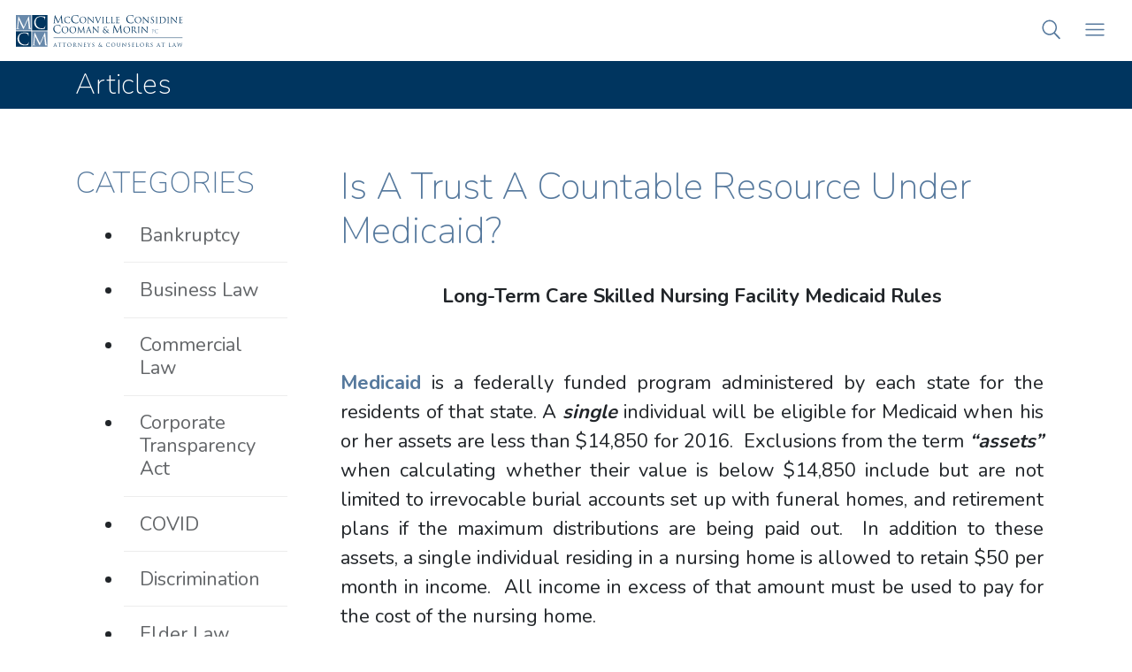

--- FILE ---
content_type: text/html; charset=UTF-8
request_url: https://www.mccmlaw.com/news-and-articles/articles/is-a-trust-a-countable-resource-under-medicaid
body_size: 10296
content:
<!DOCTYPE HTML>
<html data-cc-adminbar="false" data-cc-readystate="uninitialized" lang="en">
	<head>
		<!-- Google Tag Manager -->
<script>(function(w,d,s,l,i){w[l]=w[l]||[];w[l].push({'gtm.start':
new Date().getTime(),event:'gtm.js'});var f=d.getElementsByTagName(s)[0],
j=d.createElement(s),dl=l!='dataLayer'?'&l='+l:'';j.async=true;j.src=
'https://www.googletagmanager.com/gtm.js?id='+i+dl;f.parentNode.insertBefore(j,f);
})(window,document,'script','dataLayer','GTM-M2RZMT5');</script>
<!-- End Google Tag Manager -->

<!-- Start of HubSpot Embed Code -->
<script type="text/javascript" id="hs-script-loader" async defer src="//js.hs-scripts.com/21666560.js"></script>
<!-- End of HubSpot Embed Code -->

		<title>Is A Trust A Countable Resource Under Medicaid? | MCCM</title>

		<meta charset="utf-8">
		<meta name="keywords" content="">
		<meta name="description" content="There are many intricacies, pitfalls, and exemptions to be aware of when qualifying a loved one for Medicaid. Find out if a trust is a countable resource under Medicaid.">
		<meta name="viewport" content="width=device-width, initial-scale=1.0">
		<meta name="format-detection" content="telephone=no">
		<meta http-equiv="X-UA-Compatible" content="IE=edge">
		<link rel="shortcut icon" type="image/x-icon" href="https://www.mccmlaw.com/images/favicon/favicon.ico">

		
		<link rel="apple-touch-icon" sizes="57x57" href="https://www.mccmlaw.com/images/favicon/apple-icon-57x57.png">
		<link rel="apple-touch-icon" sizes="60x60" href="https://www.mccmlaw.com/images/favicon/apple-icon-60x60.png">
		<link rel="apple-touch-icon" sizes="72x72" href="https://www.mccmlaw.com/images/favicon/apple-icon-72x72.png">
		<link rel="apple-touch-icon" sizes="76x76" href="https://www.mccmlaw.com/images/favicon/apple-icon-76x76.png">
		<link rel="apple-touch-icon" sizes="114x114" href="https://www.mccmlaw.com/images/favicon/apple-icon-114x114.png">
		<link rel="apple-touch-icon" sizes="120x120" href="https://www.mccmlaw.com/images/favicon/apple-icon-120x120.png">
		<link rel="apple-touch-icon" sizes="144x144" href="https://www.mccmlaw.com/images/favicon/apple-icon-144x144.png">
		<link rel="apple-touch-icon" sizes="152x152" href="https://www.mccmlaw.com/images/favicon/apple-icon-152x152.png">
		<link rel="apple-touch-icon" sizes="180x180" href="https://www.mccmlaw.com/images/favicon/apple-icon-180x180.png">
		<link rel="icon" type="image/png" sizes="192x192"  href="https://www.mccmlaw.com/images/favicon/android-icon-192x192.png">
		<link rel="icon" type="image/png" sizes="32x32" href="https://www.mccmlaw.com/images/favicon/favicon-32x32.png">
		<link rel="icon" type="image/png" sizes="96x96" href="https://www.mccmlaw.com/images/favicon/favicon-96x96.png">
		<link rel="icon" type="image/png" sizes="16x16" href="https://www.mccmlaw.com/images/favicon/favicon-16x16.png">
		<meta name="msapplication-TileColor" content="#ffffff">
		<meta name="msapplication-TileImage" content="https://www.mccmlaw.com/images/favicon/ms-icon-144x144.png">
		<meta name="theme-color" content="#ffffff">		
        <link rel="preconnect" href="https://fonts.gstatic.com" crossorigin>
        <link rel="stylesheet" href="https://fonts.googleapis.com/css2?family=Nunito:wght@200;400;700&family=Playfair+Display&display=swap">

		<link media="all" type="text/css" rel="stylesheet" href="https://www.mccmlaw.com/modules/core/css/styles.css?1737060756">
		<link media="all" type="text/css" rel="stylesheet" href="https://www.mccmlaw.com/css/styles.css?1729625562">	
		
	<link media="all" type="text/css" rel="stylesheet" href="https://www.mccmlaw.com/modules/blog/css/blog.css?1729625562">

		
				<meta property="og:type" content="website">
		<meta property="og:url" content="https://www.mccmlaw.com/news-and-articles/articles/is-a-trust-a-countable-resource-under-medicaid">
		<meta property="og:site_name" content="McConville Considine Cooman &amp; Morin, P.C.">
		<meta property="og:title" content="Is A Trust A Countable Resource Under Medicaid? | MCCM">
		
			
			
				<meta property="og:image" content="https://www.mccmlaw.com/storage/images/6437542/Estate%20Planning%20Blocks-1200x628.jpg?1603220249">
		<meta property="og:image:width" content="1200">
		<meta property="og:image:height" content="628">
				<!-- RSS Feeds -->
	<link rel="alternate" type="application/rss+xml" title="Blog" href="https://www.mccmlaw.com/news-and-articles/articles/feed.rss">
	<link rel="alternate" type="application/rss+xml" title="News" href="https://www.mccmlaw.com/news-and-articles/news/feed.rss">
		
		
	</head>
	<body>
		<!-- Google Tag Manager (noscript) -->
<noscript><iframe src="https://www.googletagmanager.com/ns.html?id=GTM-M2RZMT5"
height="0" width="0" style="display:none;visibility:hidden"></iframe></noscript>
<!-- End Google Tag Manager (noscript) -->

		<div id="app" class="model-blogpost module-blog">
			
	<div id="top" tabindex="-1"></div>

<a href="#main" class="skip-to-content">
	Skip to Main Content
</a>


	<div id="page">
		<header id="header-desktop" aria-label="Main header">
    <div class="container">
        <a class="logo" href="https://www.mccmlaw.com">
        	<img src="https://www.mccmlaw.com/images/logo.svg" alt="McConville Considine Cooman &amp; Morin, P.C.">
        </a>
    	<nav id="nav-desktop" class="accessible-nav" aria-label="Main navigation">
        	<ul>
				<li class=""><a href="https://www.mccmlaw.com/about" target="_self">About</a><ul><li class=""><a href="https://www.mccmlaw.com/about/clients-rights" target="_self">Client&#039;s Rights</a></li><li class=""><a href="https://www.mccmlaw.com/attorneys" target="_self">Meet Our Attorneys</a></li></ul></li><li class=""><a href="https://www.mccmlaw.com/practice-areas" target="_self">What We Do</a><ul><li class=""><a href="https://www.mccmlaw.com/practice-areas/bankruptcy-debtor-and-creditor-rights">Bankruptcy - Debtor and Creditor Rights</a></li><li class=""><a href="https://www.mccmlaw.com/practice-areas/business-law">Business</a></li><li class=""><a href="https://www.mccmlaw.com/practice-areas/elder-law">Elder Law</a></li><li class=""><a href="https://www.mccmlaw.com/practice-areas/wills-trusts-estate-planning-and-administration">Wills, Trusts, Estate Planning and Administration</a></li><li class=""><a href="https://www.mccmlaw.com/practice-areas/wills-trusts-and-estate-disputes">Wills, Trusts and Estate Disputes</a></li><li class=""><a href="https://www.mccmlaw.com/practice-areas/health-care-provider-services">Health Care Provider Services</a></li><li class=""><a href="https://www.mccmlaw.com/practice-areas/labor-and-employment">Labor and Employment Lawyers</a></li><li class=""><a href="https://www.mccmlaw.com/practice-areas/litigation">Litigation Attorneys</a></li><li class=""><a href="https://www.mccmlaw.com/practice-areas/municipal-and-local-government">Municipal and Local Government</a></li><li class=""><a href="https://www.mccmlaw.com/practice-areas/personal-injury">Personal Injury Attorneys</a></li><li class=""><a href="https://www.mccmlaw.com/practice-areas/real-estate-commercial-and-residential">Real Estate - Commercial and Residential</a></li><li class=""><a href="https://www.mccmlaw.com/practice-areas/zoning-land-use-and-development">Zoning, Land Use, and Development</a></li></ul></li><li class=""><a href="https://www.mccmlaw.com/attorneys" target="_self">Attorneys</a></li><li class=""><a href="https://www.mccmlaw.com/careers" target="_self">Careers</a></li><li class="active"><a href="https://www.mccmlaw.com/news-and-articles" target="_self">News &amp; Articles</a><ul><li class=""><a href="https://www.mccmlaw.com/news-and-articles/news" target="_self">MCCM News</a></li><li class="active"><a href="https://www.mccmlaw.com/news-and-articles/articles" target="_self">Articles</a></li></ul></li><li class=""><a href="https://www.mccmlaw.com/contact" target="_self">Contact</a></li>
            </ul>
		</nav>
					<a href="#" class="search" aria-label="Open search box" data-layer="#layer-search" role="button">
				<svg class="icon icon-search" aria-hidden="true" xmlns="http://www.w3.org/2000/svg" viewBox="0 0 1568 1568"><path d="M1410.913 1358.24 1044.62 992.035c82.567-94.882 132.922-218.589 132.922-354.162 0-298.323-241.94-540.271-540.271-540.271C338.854 97.603 97 339.55 97 637.873c0 298.331 241.854 540.273 540.271 540.273 120.61 0 231.547-39.956 321.5-106.833l369.581 369.582c22.713 22.806 59.755 22.806 82.562 0 22.811-22.808 22.718-59.848-.001-82.655zM637.454 1077C394.228 1077 197 879.863 197 636.54c0-243.318 197.228-440.455 440.454-440.455 243.134 0 440.364 197.137 440.364 440.455 0 243.323-197.23 440.46-440.364 440.46z"/></svg>
			</a>
		    </div>
</header><header id="header-mobile" aria-label="Mobile header">
    <a class="logo" href="https://www.mccmlaw.com">
    	<img src="https://www.mccmlaw.com/images/logo.svg" alt="McConville Considine Cooman &amp; Morin, P.C.">
    </a>
    <nav aria-label="Search / Main navigation" class="d-print-none">
					<a href="#" aria-label="Open search box" data-layer="#layer-search" role="button">
				<svg class="icon icon-search" aria-hidden="true" xmlns="http://www.w3.org/2000/svg" viewBox="0 0 1568 1568"><path d="M1410.913 1358.24 1044.62 992.035c82.567-94.882 132.922-218.589 132.922-354.162 0-298.323-241.94-540.271-540.271-540.271C338.854 97.603 97 339.55 97 637.873c0 298.331 241.854 540.273 540.271 540.273 120.61 0 231.547-39.956 321.5-106.833l369.581 369.582c22.713 22.806 59.755 22.806 82.562 0 22.811-22.808 22.718-59.848-.001-82.655zM637.454 1077C394.228 1077 197 879.863 197 636.54c0-243.318 197.228-440.455 440.454-440.455 243.134 0 440.364 197.137 440.364 440.455 0 243.323-197.23 440.46-440.364 440.46z"/></svg>
			</a>
		        <a href="#" class="toggle-nav" aria-label="Open mobile menu" data-layer="#layer-mobile-nav">
        	<svg class="icon icon-bars" aria-hidden="true" xmlns="http://www.w3.org/2000/svg" viewBox="0 0 1568 1568"><path d="M1485.055 392c0 29.674-24.091 49-53.733 49H136.679c-29.641 0-53.733-19.326-53.733-49s24.093-49 53.733-49h1294.643c29.642 0 53.733 19.326 53.733 49zm2 392c0-29.674-24.091-49-53.733-49H138.679c-29.641 0-53.733 19.326-53.733 49s24.093 49 53.733 49h1294.643c29.642 0 53.733-19.326 53.733-49zm-2 392c0-29.674-24.091-49-53.733-49H136.679c-29.641 0-53.733 19.326-53.733 49s24.093 49 53.733 49h1294.643c29.642 0 53.733-19.326 53.733-49z"/></svg>
        </a>
    </nav>
    </header>



					<div id="page-title">
				<div class="container">
										<h1>Articles</h1>
				</div>
			</div>
		
		<main id="main">
			<div class="container">
				<div class="row">
					<div class="col-lg-9 d-print-12 order-lg-2">

                        
                        <div class="container">
    <article class="blog-article">
        <h2>Is A Trust A Countable Resource Under Medicaid?</h2>

        <div class="meta">
                    </div>

        <div>
            <div class="cb-wrapper"><div class="container"><div class="cb cb-txt " style="">
	<p align="center"><strong>Long-Term Care Skilled Nursing Facility Medicaid Rules</strong></p>
<p style="text-align: left;" align="center"> </p>
<p style="text-align: justify;"><a href="https://www.medicaid.gov/" target="_blank" rel="noopener">Medicaid</a> is a federally funded program administered by each state for the residents of that state. A <strong><em>single</em></strong> individual will be eligible for Medicaid when his or her assets are less than $14,850 for 2016.  Exclusions from the term <strong><em>“assets”</em></strong> when calculating whether their value is below $14,850 include but are not limited to irrevocable burial accounts set up with funeral homes, and retirement plans if the maximum distributions are being paid out.  In addition to these assets, a single individual residing in a nursing home is allowed to retain $50 per month in income.  All income in excess of that amount must be used to pay for the cost of the nursing home.</p>
<p style="text-align: justify;">In the case of a married couple, an individual residing in a nursing home is eligible for Medicaid when the combined assets of the couple are equal to the greater of (i) $74,820, or (ii) ½ of the combined assets of husband and wife, but not greater than $120,900.  This is the amount of money that a community spouse (the husband or wife of a Medicaid applicant) may retain in his or her name.  Assets over this amount usually have to be used to pay the cost of the nursing home.  If the community spouse is still living at home, the home’s value is not included when determining Medicaid eligibility.</p>
<p align="center"><strong>Medicaid Pre-Planning</strong></p>
<p style="text-align: justify;">There are many intricacies, pitfalls, and exemptions to be aware of when qualifying a loved one for Medicaid pursuant to the above basic rules and exemptions.  If done correctly, certain transfers of a person’s resources can result in preserving a substantial amount of a person’s assets from the astronomical cost of skilled nursing home private payment ($140-$160,000 a year).</p>
<p style="text-align: justify;">When planning ahead for skilled nursing costs, some people choose to invest in a long-term care insurance policy to pay for a substantial percentage of their skilled care.  In addition, and as an alternative to long-term care insurance, people consider transferring assets outside of the five-year look back period - - when applying for Medicaid, transfers made within five years of the application date are subject to penalties.</p>
<p style="text-align: justify;">With every Medicaid application, the <a href="https://www2.monroecounty.gov/hs-index.php" target="_blank" rel="noopener">Department of Human Services</a>, looks at every transfer that a person has made ($2,000 or over in Monroe County), and determines what transfers were gifts.  They then divide the total amount of gifts by the regional rate ($11,237 for 2017) and the result is the number of months during which a person is ineligible for Medicaid and must pay privately.  Pre-planning is in essence taking a calculated risk in order to transfer your assets outside of that five-year period so that the transfers will not count towards the person and those assets will no longer be countable resources for Medicaid purposes. </p>
<p style="text-align: justify;">One effective way to do this is by transferring assets into an irrevocable trust.  This requires the person or married couple (the “Grantor(s)”) to choose a trustee and fund the trust with certain assets.  The Grantor(s) can still have access to trust income, but the trust must specifically state that the Grantor(s) have no access to trust principal.  A common example is a transfer of someone’s home into a trust.  The Grantor(s) can retain a life use to the home - -  the property cannot be sold without their approval, and the property or the sale proceeds of the property will remain in the trust.  If a home is transferred into a trust in January 2017, then by January 2022 that same house and its equity value will not be a countable resource or be subject to the five-year look back period for a single individual or a married couple. </p>
<p align="center"><strong>Which Trusts are Countable Resources?</strong></p>
<p style="text-align: justify;">The above example illustrates the benefit of using irrevocable trusts to preserve assets from the cost of skilled nursing.  Irrevocable trusts in which the Grantor has no access to trust principal are not countable resources.  Irrevocable trusts, however, only encompass one of many types of trusts that Medicaid will review if the applicant is a Grantor, trustee, or a beneficiary of a trust. </p>
<p style="text-align: justify;">Supplemental Needs Trusts are irrevocable trusts set up by a parent, grandparent, guardian, or a court for the benefit of a disabled person using that disabled person’s assets.  New York State must be listed as a primary beneficiary up to the amount of Medicaid benefits that the State pays out on behalf of the individual.  In the alternative, a pooled Supplemental Needs Trust could be set up and run by a not-for-profit organization requiring that the organization retain any remaining funds after the person’s passing.  Supplemental Needs Trusts are not countable resources for Medicaid purposes. Assets can be transferred into a Supplemental Needs Trust for the sole benefit of a disabled child.  The disabled child will be the beneficiary of the trust and funds transferred into it will not affect the five-year look back period. As long as the trust is irrevocable with the Grantor having no access to trust principal, it will not be a countable resource. </p>
<p style="text-align: justify;">Revocable Trusts are typically trusts established by an individual for the purpose of avoiding probate.  If the Grantor also acts as trustee and has full access to trust income and principal, then the funds held in the name of the trust will be countable resources.  Revocable by its name indicates that the Grantor can amend or revoke the trust at any time.        </p>
<p style="text-align: justify;">Lastly, there are Third Party Trusts.  Third Party Trusts are set up by a third party for the benefit of a Medicaid applicant.  This can be done through an estate or during the third party’s lifetime.  Medicaid has made numerous decisions indicating that Third Party Trusts are countable resources for an applicant because the language of the trust gives the trustee discretion to distribute trust principal to the beneficiary.  Based upon recent case law, these decisions can be fought if it can be proven that none of the applicant’s resources were used to fund the trust. </p>
<p style="text-align: justify;">For more information regarding Medicaid pre-planning or trusts, please contact a member of our <a href="/practice-areas/elder-law-and-medicaid-planning" target="_blank" rel="noopener">Elder Law & Medicaid Planning practice</a>.</p>
<p><em> </em></p>
<p style="text-align: justify;"><em>This publication is intended as an information source for clients, prospective clients, and colleagues and constitutes attorney advertising. The content should not be considered legal advice and readers should not act upon information in this publication without individualized professional counsel.</em></p>
<p><strong>About MCCM</strong></p>
<p style="text-align: justify;">McConville Considine Cooman & Morin, P.C. is a full-service law firm based in Rochester, New York, providing high quality legal services to businesses and individuals since 1979.  With over a dozen attorneys and a full paralegal support staff, the firm is well-positioned to right-size services tailored to each client. We are large enough to provide expertise in a broad range of practice areas, yet small enough to devote prompt, personal attention to our clients.</p>
<p style="text-align: justify;">We represent a diverse range of clients located throughout New York State and New England.  They include individuals, numerous manufacturing and service industry businesses, local governments, and health care professionals, provider groups, facilities and associations. We also serve as local counsel to out-of-state clients and their attorneys who have litigation pending in Western New York courts.  For more information, please contact us at 585.546.2500.</p>
<p> </p>
<p> </p>
<p align="center"><span style="text-decoration: underline;"> </span></p>
<p align="left"> </p>
</div><div class="cb cb-img   align-center" style="">
	
		<figure
		
		>
			<div class="dynamic-image" data-id="6437542" data-name="Estate Planning Blocks" data-ext="jpg" data-ratio="4:3" data-alt="Block letters spelling estate planning" data-mode="cover"></div>
					</figure>
	
	</div></div></div>
        </div>

        
        <div class="share-links d-print-none">
            <div class="title">Share</div>
            <a  href="#" onclick="javascript:window.open('https://twitter.com/intent/tweet?url=https%3A%2F%2Fwww.mccmlaw.com%2Fnews-and-articles%2Farticles%2Fis-a-trust-a-countable-resource-under-medicaid', 'sharePopup', 'width=650,height=450');" class="twitter"><svg class="icon icon-twitter" aria-hidden="true" xmlns="http://www.w3.org/2000/svg" viewBox="0 0 512 512"><path d="M459.37 151.716c.325 4.548.325 9.097.325 13.645 0 138.72-105.583 298.558-298.558 298.558-59.452 0-114.68-17.219-161.137-47.106 8.447.974 16.568 1.299 25.34 1.299 49.055 0 94.213-16.568 130.274-44.832-46.132-.975-84.792-31.188-98.112-72.772 6.498.974 12.995 1.624 19.818 1.624 9.421 0 18.843-1.3 27.614-3.573-48.081-9.747-84.143-51.98-84.143-102.985v-1.299c13.969 7.797 30.214 12.67 47.431 13.319-28.264-18.843-46.781-51.005-46.781-87.391 0-19.492 5.197-37.36 14.294-52.954 51.655 63.675 129.3 105.258 216.365 109.807-1.624-7.797-2.599-15.918-2.599-24.04 0-57.828 46.782-104.934 104.934-104.934 30.213 0 57.502 12.67 76.67 33.137 23.715-4.548 46.456-13.32 66.599-25.34-7.798 24.366-24.366 44.833-46.132 57.827 21.117-2.273 41.584-8.122 60.426-16.243-14.292 20.791-32.161 39.308-52.628 54.253z"/></svg><span> Twitter</span></span></a><a  href="#" onclick="javascript:window.open('https://www.facebook.com/sharer/sharer.php?u=https%3A%2F%2Fwww.mccmlaw.com%2Fnews-and-articles%2Farticles%2Fis-a-trust-a-countable-resource-under-medicaid', 'sharePopup', 'width=650,height=450');" class="facebook"><svg class="icon icon-facebook" aria-hidden="true" xmlns="http://www.w3.org/2000/svg" viewBox="0 0 512 512"><path d="M504 256C504 119 393 8 256 8S8 119 8 256c0 123.78 90.69 226.38 209.25 245V327.69h-63V256h63v-54.64c0-62.15 37-96.48 93.67-96.48 27.14 0 55.52 4.84 55.52 4.84v61h-31.28c-30.8 0-40.41 19.12-40.41 38.73V256h68.78l-11 71.69h-57.78V501C413.31 482.38 504 379.78 504 256z"/></svg><span> Facebook</span></span></a><a  href="#" onclick="javascript:window.open('https://www.linkedin.com/shareArticle?mini=true&url=https%3A%2F%2Fwww.mccmlaw.com%2Fnews-and-articles%2Farticles%2Fis-a-trust-a-countable-resource-under-medicaid', 'sharePopup', 'width=650,height=450');" class="linkedin"><svg class="icon icon-linkedin" aria-hidden="true" xmlns="http://www.w3.org/2000/svg" viewBox="0 0 448 512"><path d="M416 32H31.9C14.3 32 0 46.5 0 64.3v383.4C0 465.5 14.3 480 31.9 480H416c17.6 0 32-14.5 32-32.3V64.3c0-17.8-14.4-32.3-32-32.3zM135.4 416H69V202.2h66.5V416zm-33.2-243c-21.3 0-38.5-17.3-38.5-38.5S80.9 96 102.2 96c21.2 0 38.5 17.3 38.5 38.5 0 21.3-17.2 38.5-38.5 38.5zm282.1 243h-66.4V312c0-24.8-.5-56.7-34.5-56.7-34.6 0-39.9 27-39.9 54.9V416h-66.4V202.2h63.7v29.2h.9c8.9-16.8 30.6-34.5 62.9-34.5 67.2 0 79.7 44.3 79.7 101.9V416z"/></svg><span> LinkedIn</span></span></a>        </div>

        
    </article>
</div>





					</div>
					<div class="col-lg-3 d-print-none order-lg-1">

						<section id="sidebar" aria-label="Sidebar">
															<div class="sidebar">

	

			<div class="sidebar-title h4">Categories</div>
		<div class="container">
    <ul class="vertical-nav">
                    
                            <li>
                    <a href="https://www.mccmlaw.com/news-and-articles/articles/categories/bankruptcy">
                    Bankruptcy
                    </a>
                </li>
            
                    
                            <li>
                    <a href="https://www.mccmlaw.com/news-and-articles/articles/categories/business-law">
                    Business Law
                    </a>
                </li>
            
                    
                            <li>
                    <a href="https://www.mccmlaw.com/news-and-articles/articles/categories/minimizing-cash-flow-risk-arising-from-a-bankruptcy-for-frontier-communications-2">
                    Commercial Law
                    </a>
                </li>
            
                    
                            <li>
                    <a href="https://www.mccmlaw.com/news-and-articles/articles/categories/corporate-transparency-act">
                    Corporate Transparency Act
                    </a>
                </li>
            
                    
                            <li>
                    <a href="https://www.mccmlaw.com/news-and-articles/articles/categories/covid">
                    COVID
                    </a>
                </li>
            
                    
                            <li>
                    <a href="https://www.mccmlaw.com/news-and-articles/articles/categories/new-york-expands-anti-discrimination-protections-for-employees">
                    Discrimination
                    </a>
                </li>
            
                    
                            <li>
                    <a href="https://www.mccmlaw.com/news-and-articles/articles/categories/combating-financial-exploitation-of-the-elderly">
                    Elder Law
                    </a>
                </li>
            
                    
                            <li>
                    <a href="https://www.mccmlaw.com/news-and-articles/articles/categories/employment">
                    Employment
                    </a>
                </li>
            
                    
                            <li>
                    <a href="https://www.mccmlaw.com/news-and-articles/articles/categories/estate-dispute">
                    Estate Dispute
                    </a>
                </li>
            
                    
                            <li>
                    <a href="https://www.mccmlaw.com/news-and-articles/articles/categories/almost-40-millennials-need-a-plan">
                    Estate Planning
                    </a>
                </li>
            
                    
                            <li>
                    <a href="https://www.mccmlaw.com/news-and-articles/articles/categories/schr-dingers-fire-engine-the-20-000-paradox">
                    Fire District
                    </a>
                </li>
            
                    
                            <li>
                    <a href="https://www.mccmlaw.com/news-and-articles/articles/categories/get-to-know-us">
                    Get to Know Us
                    </a>
                </li>
            
                    
                            <li>
                    <a href="https://www.mccmlaw.com/news-and-articles/articles/categories/health-care">
                    Health Care
                    </a>
                </li>
            
                    
                            <li>
                    <a href="https://www.mccmlaw.com/news-and-articles/articles/categories/labor">
                    Labor
                    </a>
                </li>
            
                    
                            <li>
                    <a href="https://www.mccmlaw.com/news-and-articles/articles/categories/new-seqra-regulations-let-s-take-a-hard-look">
                    Land Use
                    </a>
                </li>
            
                    
                            <li>
                    <a href="https://www.mccmlaw.com/news-and-articles/articles/categories/is-a-pre-injury-waiver-and-release-enforceable-1">
                    Litigation
                    </a>
                </li>
            
                    
                            <li>
                    <a href="https://www.mccmlaw.com/news-and-articles/articles/categories/not-in-my-backyard-why-neighbors-often-think-their-concerns-are-ignored">
                    Municipal
                    </a>
                </li>
            
                    
                            <li>
                    <a href="https://www.mccmlaw.com/news-and-articles/articles/categories/court-of-appeals-florida-choice-of-law-in-non-solicitation-agreement-is-unenforceable">
                    Non-Compete
                    </a>
                </li>
            
                    
                            <li>
                    <a href="https://www.mccmlaw.com/news-and-articles/articles/categories/is-a-pre-injury-waiver-and-release-enforceable">
                    Personal Injury
                    </a>
                </li>
            
                    
                            <li>
                    <a href="https://www.mccmlaw.com/news-and-articles/articles/categories/real-estate">
                    Real Estate
                    </a>
                </li>
            
                    
                            <li>
                    <a href="https://www.mccmlaw.com/news-and-articles/articles/categories/court-of-appeals-florida-choice-of-law-in-non-solicitation-agreement-is-unenforceable-1">
                    Restrictive Covenant
                    </a>
                </li>
            
                    
                            <li>
                    <a href="https://www.mccmlaw.com/news-and-articles/articles/categories/minimizing-cash-flow-risk-arising-from-a-bankruptcy-for-frontier-communications-1">
                    Restructuring
                    </a>
                </li>
            
                    
                            <li>
                    <a href="https://www.mccmlaw.com/news-and-articles/articles/categories/2020-the-year-for-charitable-giving">
                    Tax
                    </a>
                </li>
            
                    
                            <li>
                    <a href="https://www.mccmlaw.com/news-and-articles/articles/categories/new-seqra-regulations-let-s-take-a-hard-look-1">
                    Zoning
                    </a>
                </li>
            
            </ul>
</div>	
</div>													</section>

					</div>
				</div>
			</div>
		</main>

		<footer id="footer">
	<div class="footer-top d-print-none">
		<div class="container">
			<div class="row">
				<div class="col-md">
					<h2>McConville Considine Cooman &amp; Morin, P.C.</h2>

					<div class="message">
						Since its founding in 1979, our Rochester, New York law firm has carefully built a reputation for providing quality legal services to businesses and individuals throughout New York State. Our reputation is based not only on our demonstrated legal expertise, but is also reflective of our character as people.
					</div>
					<div class="phone">
						<a href="tel:5855462500" rel="nofollow">585.546.2500</a>
					</div>
					<div class="address">
						300 Meridian Centre Boulevard, Suite 110<br>Rochester, NY 14618
					</div>
				</div>
				<div class="col-md text-center">
					<img class="logo" src="https://www.mccmlaw.com/images/logo-reversed.svg" alt="McConville Considine Cooman &amp; Morin, P.C.">

					<div class="signup">
						<h2>Sign-up for our Newsletter</h2>

						<a class="btn btn-light" href="https://www.mccmlaw.com/subscribe">
							Subscribe
						</a>
					</div>
				</div>
				<div class="col-md">
					<h2>Quick Links</h2>
					<nav class="nav-footer" aria-label="Footer navigation">
						<a href="https://www.mccmlaw.com/about" target="_self">About</a><a href="https://www.mccmlaw.com/practice-areas" target="_self">What We Do</a><a href="https://www.mccmlaw.com/attorneys" target="_self">Attorneys</a><a href="https://www.mccmlaw.com/news-and-articles" target="_self">News &amp; Articles</a><a href="https://www.mccmlaw.com/privacy-policy" target="_self">Privacy Policy</a><a href="https://www.mccmlaw.com/contact" target="_self">Contact</a>
					</nav>

					<nav class="nav-social" aria-label="Social media links">
						<a aria-label="Facebook" href="https://www.facebook.com/mccmlaw" target="_blank" class="facebook">
			<svg class="icon icon-facebook-f" aria-hidden="true" xmlns="http://www.w3.org/2000/svg" viewBox="0 0 320 512"><path d="m279.14 288 14.22-92.66h-88.91v-60.13c0-25.35 12.42-50.06 52.24-50.06h40.42V6.26S260.43 0 225.36 0c-73.22 0-121.08 44.38-121.08 124.72v70.62H22.89V288h81.39v224h100.17V288z"/></svg>
		</a>
					<a aria-label="Twitter" href="https://twitter.com/mccmlaw" target="_blank" class="twitter">
			<svg class="icon icon-twitter" aria-hidden="true" xmlns="http://www.w3.org/2000/svg" viewBox="0 0 512 512"><path d="M459.37 151.716c.325 4.548.325 9.097.325 13.645 0 138.72-105.583 298.558-298.558 298.558-59.452 0-114.68-17.219-161.137-47.106 8.447.974 16.568 1.299 25.34 1.299 49.055 0 94.213-16.568 130.274-44.832-46.132-.975-84.792-31.188-98.112-72.772 6.498.974 12.995 1.624 19.818 1.624 9.421 0 18.843-1.3 27.614-3.573-48.081-9.747-84.143-51.98-84.143-102.985v-1.299c13.969 7.797 30.214 12.67 47.431 13.319-28.264-18.843-46.781-51.005-46.781-87.391 0-19.492 5.197-37.36 14.294-52.954 51.655 63.675 129.3 105.258 216.365 109.807-1.624-7.797-2.599-15.918-2.599-24.04 0-57.828 46.782-104.934 104.934-104.934 30.213 0 57.502 12.67 76.67 33.137 23.715-4.548 46.456-13.32 66.599-25.34-7.798 24.366-24.366 44.833-46.132 57.827 21.117-2.273 41.584-8.122 60.426-16.243-14.292 20.791-32.161 39.308-52.628 54.253z"/></svg>
		</a>
					<a aria-label="LinkedIn" href="https://www.linkedin.com/company/mcconville-considine-cooman-&amp;-morin-pc" target="_blank" class="linkedin">
			<svg class="icon icon-linkedin-in" aria-hidden="true" xmlns="http://www.w3.org/2000/svg" viewBox="0 0 448 512"><path d="M100.28 448H7.4V148.9h92.88zM53.79 108.1C24.09 108.1 0 83.5 0 53.8a53.79 53.79 0 0 1 107.58 0c0 29.7-24.1 54.3-53.79 54.3zM447.9 448h-92.68V302.4c0-34.7-.7-79.2-48.29-79.2-48.29 0-55.69 37.7-55.69 76.7V448h-92.78V148.9h89.08v40.8h1.3c12.4-23.5 42.69-48.3 87.88-48.3 94 0 111.28 61.9 111.28 142.3V448z"/></svg>
		</a>
																				</nav>
				</div>
			</div>
		</div>
	</div>
	<div class="footer-bottom d-print-none">
		<div class="container">
			<div class="row align-items-center">
				<div class="col-md">
					<div class="disclaimer">
						Attorney Advertising. Prior results do not guarantee a similar outcome.
					</div>
					<div class="copyright">
						&copy;2026 McConville Considine Cooman &amp; Morin, P.C.
					</div>
				</div>
				<div class="col-md-auto">
					<div class="site-by">
						<a href="https://www.corporatecomm.com/" target="_blank" rel="noopener">
							Website by Corporate Communications, Inc.
						</a>
					</div>
				</div>
			</div>
		</div>
	</div>
    <div class="footer-print">
        <div class="address">
            300 Meridian Centre Boulevard, Suite 110&nbsp;&bull;&nbsp;Rochester, NY 14618
            &nbsp;&bull;&nbsp;<a href="https://www.mccmlaw.com">www.mccmlaw.com</a>
            </a>
        </div>
    </div>
</footer>

<a href="#top" id="to-top" aria-label="Return to top of page">
	<svg class="icon icon-arrow-up" aria-hidden="true" xmlns="http://www.w3.org/2000/svg" viewBox="0 0 448 512"><path d="m34.9 289.5-22.2-22.2c-9.4-9.4-9.4-24.6 0-33.9L207 39c9.4-9.4 24.6-9.4 33.9 0l194.3 194.3c9.4 9.4 9.4 24.6 0 33.9L413 289.4c-9.5 9.5-25 9.3-34.3-.4L264 168.6V456c0 13.3-10.7 24-24 24h-32c-13.3 0-24-10.7-24-24V168.6L69.2 289.1c-9.3 9.8-24.8 10-34.3.4z"/></svg>
</a>	</div>

	
		</div>

			<section class="layer" id="layer-mobile-nav" aria-hidden="true">
 	<div class="layer-trap" tabindex="0"></div>
	<div class="layer-dialog" role="dialog" aria-modal="true" aria-label="Main navigation" tabindex="-1">
		<div class="layer-content">
            <nav id="nav-mobile" class="accessible-nav" aria-label="Mobile navigation">
			<ul>
				<li class=""><a href="https://www.mccmlaw.com/about" target="_self">About</a></li><li class=""><a href="https://www.mccmlaw.com/practice-areas" target="_self">What We Do</a></li><li class=""><a href="https://www.mccmlaw.com/attorneys" target="_self">Attorneys</a></li><li class=""><a href="https://www.mccmlaw.com/careers" target="_self">Careers</a></li><li class="active"><a href="https://www.mccmlaw.com/news-and-articles" target="_self">News &amp; Articles</a></li><li class=""><a href="https://www.mccmlaw.com/contact" target="_self">Contact</a></li>
			</ul>
		</nav>
		<div class="social-links">
			<a aria-label="Facebook" href="https://www.facebook.com/mccmlaw" target="_blank" class="facebook">
			<svg class="icon icon-facebook-f" aria-hidden="true" xmlns="http://www.w3.org/2000/svg" viewBox="0 0 320 512"><path d="m279.14 288 14.22-92.66h-88.91v-60.13c0-25.35 12.42-50.06 52.24-50.06h40.42V6.26S260.43 0 225.36 0c-73.22 0-121.08 44.38-121.08 124.72v70.62H22.89V288h81.39v224h100.17V288z"/></svg>
		</a>
					<a aria-label="Twitter" href="https://twitter.com/mccmlaw" target="_blank" class="twitter">
			<svg class="icon icon-twitter" aria-hidden="true" xmlns="http://www.w3.org/2000/svg" viewBox="0 0 512 512"><path d="M459.37 151.716c.325 4.548.325 9.097.325 13.645 0 138.72-105.583 298.558-298.558 298.558-59.452 0-114.68-17.219-161.137-47.106 8.447.974 16.568 1.299 25.34 1.299 49.055 0 94.213-16.568 130.274-44.832-46.132-.975-84.792-31.188-98.112-72.772 6.498.974 12.995 1.624 19.818 1.624 9.421 0 18.843-1.3 27.614-3.573-48.081-9.747-84.143-51.98-84.143-102.985v-1.299c13.969 7.797 30.214 12.67 47.431 13.319-28.264-18.843-46.781-51.005-46.781-87.391 0-19.492 5.197-37.36 14.294-52.954 51.655 63.675 129.3 105.258 216.365 109.807-1.624-7.797-2.599-15.918-2.599-24.04 0-57.828 46.782-104.934 104.934-104.934 30.213 0 57.502 12.67 76.67 33.137 23.715-4.548 46.456-13.32 66.599-25.34-7.798 24.366-24.366 44.833-46.132 57.827 21.117-2.273 41.584-8.122 60.426-16.243-14.292 20.791-32.161 39.308-52.628 54.253z"/></svg>
		</a>
					<a aria-label="LinkedIn" href="https://www.linkedin.com/company/mcconville-considine-cooman-&amp;-morin-pc" target="_blank" class="linkedin">
			<svg class="icon icon-linkedin-in" aria-hidden="true" xmlns="http://www.w3.org/2000/svg" viewBox="0 0 448 512"><path d="M100.28 448H7.4V148.9h92.88zM53.79 108.1C24.09 108.1 0 83.5 0 53.8a53.79 53.79 0 0 1 107.58 0c0 29.7-24.1 54.3-53.79 54.3zM447.9 448h-92.68V302.4c0-34.7-.7-79.2-48.29-79.2-48.29 0-55.69 37.7-55.69 76.7V448h-92.78V148.9h89.08v40.8h1.3c12.4-23.5 42.69-48.3 87.88-48.3 94 0 111.28 61.9 111.28 142.3V448z"/></svg>
		</a>
																	</div>
        </div>
		<button type="button" class="layer-close" aria-label="Close"><svg class="icon icon-times" aria-hidden="true" xmlns="http://www.w3.org/2000/svg" viewBox="0 0 1568 1568"><path d="m868.81 784 468.367-468.409c23.416-23.324 23.417-61.353 0-84.769-23.415-23.417-61.444-23.323-84.859 0L784 699.183l-468.318-468.36c-23.414-23.323-61.443-23.416-84.859 0-23.416 23.415-23.415 61.444 0 84.768L699.19 784l-468.367 468.41c-23.416 23.323-23.417 61.352 0 84.769 23.415 23.415 61.444 23.322 84.858-.001L784 868.817l468.318 468.361c23.413 23.322 61.443 23.322 84.858-.001 23.415-23.507 23.415-61.445 0-84.769L868.81 784z"/></svg></button>
	</div>
 	<div class="layer-trap" tabindex="0"></div>
</section>        <section class="layer" id="layer-search" aria-hidden="true">
 	<div class="layer-trap" tabindex="0"></div>
	<div class="layer-dialog" role="dialog" aria-modal="true" aria-label="Search" tabindex="-1">
		<div class="layer-content">
            <form method="GET" action="https://www.mccmlaw.com/search" accept-charset="UTF-8" role="search">
                <div id="id-1" class="h3">
                    Enter Keywords
                </div>

                <div class="form-group">
                    <input type="text" name="q" class="form-control" autocomplete="off" required aria-labelledby="id-1">
                </div>

                <div class="form-group">
                    <button type="submit" class="btn btn-primary">
                        <svg class="icon icon-search" aria-hidden="true" xmlns="http://www.w3.org/2000/svg" viewBox="0 0 1568 1568"><path d="M1410.913 1358.24 1044.62 992.035c82.567-94.882 132.922-218.589 132.922-354.162 0-298.323-241.94-540.271-540.271-540.271C338.854 97.603 97 339.55 97 637.873c0 298.331 241.854 540.273 540.271 540.273 120.61 0 231.547-39.956 321.5-106.833l369.581 369.582c22.713 22.806 59.755 22.806 82.562 0 22.811-22.808 22.718-59.848-.001-82.655zM637.454 1077C394.228 1077 197 879.863 197 636.54c0-243.318 197.228-440.455 440.454-440.455 243.134 0 440.364 197.137 440.364 440.455 0 243.323-197.23 440.46-440.364 440.46z"/></svg> Search
                    </button>
                </div>
            </form>
        </div>
		<button type="button" class="layer-close" aria-label="Close"><svg class="icon icon-times" aria-hidden="true" xmlns="http://www.w3.org/2000/svg" viewBox="0 0 1568 1568"><path d="m868.81 784 468.367-468.409c23.416-23.324 23.417-61.353 0-84.769-23.415-23.417-61.444-23.323-84.859 0L784 699.183l-468.318-468.36c-23.414-23.323-61.443-23.416-84.859 0-23.416 23.415-23.415 61.444 0 84.768L699.19 784l-468.367 468.41c-23.416 23.323-23.417 61.352 0 84.769 23.415 23.415 61.444 23.322 84.858-.001L784 868.817l468.318 468.361c23.413 23.322 61.443 23.322 84.858-.001 23.415-23.507 23.415-61.445 0-84.769L868.81 784z"/></svg></button>
	</div>
 	<div class="layer-trap" tabindex="0"></div>
</section>    	
		<script src="https://www.mccmlaw.com/modules/core/js/scripts.js?1729625562"></script>
		<script src="https://www.mccmlaw.com/js/scripts.js?1729625562"></script>
		
				    <script type="application/ld+json">
		        {"@context":"https://schema.org","@type":"BlogPosting","dateModified":"2023-08-14T21:41:48-04:00","datePublished":"2023-08-14T21:41:48-04:00","headline":"Is A Trust A Countable Resource Under Medicaid?","description":"Long-Term Care Skilled Nursing Facility Medicaid Rules \u00a0 Medicaid is a federally funded program administered by each state for the residents of that state. A single individual will be eligible for Medicaid when his or her assets are less than $14,850 for 2016.\u00a0 Exclusions from the term \u201cassets\u201d when calculating whether their value is below $14,850 include but are not limited to irrevocable&#8230;"}
		    </script>
				    <script type="application/ld+json">
		        {"@context":"https://schema.org","@type":"BreadcrumbList","itemListElement":[{"@type":"ListItem","position":1,"name":"News & Articles","item":"https://www.mccmlaw.com/news-and-articles"},{"@type":"ListItem","position":2,"name":"Articles","item":"https://www.mccmlaw.com/news-and-articles/articles"},{"@type":"ListItem","position":3,"name":"News & Articles","item":"https://www.mccmlaw.com/news-and-articles"},{"@type":"ListItem","position":4,"name":"Articles","item":"https://www.mccmlaw.com/news-and-articles/articles"},{"@type":"ListItem","position":5,"name":"Is A Trust A Countable Resource Under Medicaid?","item":"https://www.mccmlaw.com/news-and-articles/articles/is-a-trust-a-countable-resource-under-medicaid"}]}
		    </script>
		
	
		
	</body>
</html>

--- FILE ---
content_type: text/css
request_url: https://www.mccmlaw.com/modules/blog/css/blog.css?1729625562
body_size: 680
content:
.blockquote,blockquote{margin:0 2rem .5rem;font-size:1.71875rem}.blockquote cite,blockquote cite{font-size:1rem;opacity:.8;display:block}.blog-article .badge svg,.blog-article .comments svg{opacity:.5;margin-right:.25em}.blog-article .comments,.blog-article .tags{padding:1em 0}.blog-article .meta{font-size:.9em;margin:1rem 0;color:#555}.blog-article .meta .btn+.btn{margin-left:.5em}@media (min-width:576px){.blog-article .meta{display:flex;align-items:center}}.blog-article .author{display:flex;align-items:center;margin-right:1.25em;line-height:1.2}.listing-wide.blog .media-wrapper{order:2}.listing-wide.blog .author{font-size:.9em;margin-top:1rem;color:#555}.module-blog #main .listing article{margin-bottom:0!important}@media (min-width:576px){.module-blog #main .listing article{margin-bottom:1.25rem!important}}.module-blog #main .listing article>a{background:#fff;border-bottom:8px solid #56799d;box-shadow:.125rem .125rem 1rem rgba(0,0,0,.1);font-weight:400;padding:.5rem;transition:box-shadow .25s ease-out}.module-blog #main .listing article>a .dynamic-media{transform:none!important}.module-blog #main .listing article>a .dynamic-media>div{background-size:cover}.module-blog #main .listing article>a .pretitle{font-size:1.375rem;color:#56799d;display:inline-block;font-weight:400;opacity:1;margin-bottom:1.25rem;padding-top:1.875rem;position:relative}@media (max-width:1280px){.module-blog #main .listing article>a .pretitle{font-size:calc(1.065625rem + .38671875vw)}}.module-blog #main .listing article>a .pretitle:before{background-color:#00355f;content:"";height:2px;left:0;position:absolute;top:0;width:50%}.module-blog #main .listing article>a .text{padding:1.875rem}@media (min-width:1200px){.module-blog #main .listing article>a .text{padding:3.75rem}}.module-blog #main .listing article>a:focus,.module-blog #main .listing article>a:hover{box-shadow:.5rem .5rem 1rem rgba(0,0,0,.1);transition-timing-function:ease-in}.module-blog #main .listing article>a:focus .title .icon,.module-blog #main .listing article>a:hover .title .icon{opacity:1;transform:translatex(0)}.module-blog #main .listing.listing-basic article>a .pretitle{font-size:1.624975rem;font-weight:200;margin-bottom:0;padding-top:0}@media (max-width:1280px){.module-blog #main .listing.listing-basic article>a .pretitle{font-size:calc(1.0906225rem + .667940625vw)}}.module-blog #main .listing.listing-basic article>a .pretitle:before{display:none}.module-blog #main #sidebar .sidebar-title{text-transform:uppercase}

--- FILE ---
content_type: image/svg+xml
request_url: https://www.mccmlaw.com/images/logo.svg
body_size: 16202
content:
<?xml version="1.0" encoding="utf-8"?>
<!-- Generator: Adobe Illustrator 16.0.0, SVG Export Plug-In . SVG Version: 6.00 Build 0)  -->
<!DOCTYPE svg PUBLIC "-//W3C//DTD SVG 1.1//EN" "http://www.w3.org/Graphics/SVG/1.1/DTD/svg11.dtd">
<svg version="1.1" id="Layer_1" xmlns="http://www.w3.org/2000/svg" xmlns:xlink="http://www.w3.org/1999/xlink" x="0px" y="0px"
	 width="629.56px" height="119.653px" viewBox="0 0 629.56 119.653" enable-background="new 0 0 629.56 119.653"
	 xml:space="preserve">
<g>
	<g>
		<g>
			<path fill="#00355F" d="M175.245,25.623c0.158,1.424,0.436,3.64,2.137,4.193c1.147,0.356,2.176,0.356,2.571,0.356
				c0.198,0,0.317,0.04,0.317,0.198c0,0.237-0.356,0.356-0.831,0.356c-0.871,0-5.143-0.119-6.607-0.237
				c-0.91-0.079-1.108-0.198-1.108-0.396c0-0.158,0.079-0.238,0.277-0.277s0.237-0.712,0.158-1.424L170.26,7.977h-0.119
				l-9.693,20.574c-0.831,1.741-0.95,2.097-1.306,2.097c-0.277,0-0.475-0.396-1.227-1.82c-1.028-1.939-4.431-8.783-4.629-9.179
				c-0.356-0.712-4.787-10.208-5.223-11.275h-0.158l-1.583,18.357c-0.04,0.633-0.04,1.345-0.04,2.018
				c0,0.593,0.435,1.107,1.029,1.227c0.672,0.158,1.266,0.198,1.503,0.198c0.158,0,0.316,0.079,0.316,0.198
				c0,0.277-0.237,0.356-0.712,0.356c-1.464,0-3.363-0.119-3.68-0.119c-0.356,0-2.255,0.119-3.323,0.119
				c-0.396,0-0.673-0.079-0.673-0.356c0-0.119,0.198-0.198,0.396-0.198c0.316,0,0.593,0,1.187-0.119
				c1.306-0.238,1.424-1.781,1.583-3.284l2.848-25.795c0.08-0.436,0.198-0.712,0.436-0.712s0.396,0.158,0.593,0.593l12.107,24.886
				l11.632-24.847c0.158-0.356,0.316-0.633,0.593-0.633s0.396,0.316,0.475,1.068L175.245,25.623z"/>
			<path fill="#00355F" d="M186.254,27.683c-3.118-2.796-3.889-6.46-3.889-9.513c0-2.153,0.739-5.913,3.6-8.773
				c1.928-1.928,4.853-3.439,9.802-3.439c1.286,0,3.085,0.097,4.66,0.386c1.221,0.225,2.25,0.418,3.278,0.482
				c0.354,0.032,0.418,0.161,0.418,0.354c0,0.257-0.097,0.643-0.161,1.8c-0.064,1.061-0.064,2.828-0.097,3.311
				c-0.032,0.482-0.096,0.675-0.289,0.675c-0.225,0-0.257-0.225-0.257-0.675c0-1.253-0.514-2.571-1.35-3.278
				c-1.125-0.964-3.6-1.832-6.428-1.832c-4.274,0-6.267,1.253-7.392,2.346c-2.346,2.25-2.893,5.11-2.893,8.388
				c0,6.138,4.725,11.762,11.602,11.762c2.41,0,4.307-0.289,5.592-1.607c0.675-0.707,1.093-2.121,1.189-2.699
				c0.064-0.354,0.128-0.482,0.321-0.482c0.161,0,0.225,0.225,0.225,0.482c0,0.225-0.386,3.021-0.707,4.113
				c-0.193,0.611-0.257,0.675-0.836,0.932c-1.285,0.514-3.728,0.739-5.785,0.739C192.039,31.154,188.793,29.965,186.254,27.683z"/>
			<path fill="#00355F" d="M213.499,27.007c-3.837-3.442-4.787-7.953-4.787-11.711c0-2.65,0.91-7.28,4.431-10.801
				c2.374-2.374,5.974-4.233,12.067-4.233c1.583,0,3.798,0.119,5.737,0.475c1.504,0.277,2.77,0.515,4.036,0.594
				c0.436,0.04,0.515,0.198,0.515,0.435c0,0.316-0.119,0.792-0.198,2.216c-0.079,1.306-0.079,3.481-0.119,4.075
				c-0.04,0.594-0.119,0.831-0.356,0.831c-0.277,0-0.316-0.277-0.316-0.831c0-1.543-0.633-3.165-1.662-4.035
				c-1.385-1.187-4.431-2.255-7.913-2.255c-5.262,0-7.715,1.543-9.1,2.888c-2.888,2.77-3.561,6.291-3.561,10.326
				c0,7.557,5.816,14.48,14.282,14.48c2.967,0,5.302-0.356,6.884-1.978c0.831-0.871,1.345-2.611,1.464-3.323
				c0.079-0.436,0.158-0.594,0.396-0.594c0.198,0,0.277,0.277,0.277,0.594c0,0.277-0.475,3.719-0.871,5.064
				c-0.237,0.752-0.316,0.831-1.029,1.147c-1.583,0.633-4.589,0.91-7.122,0.91C220.62,31.28,216.625,29.816,213.499,27.007z"/>
			<path fill="#00355F" d="M252.747,5.958c7.231,0,12.63,4.563,12.63,12.052c0,7.199-5.078,13.145-12.823,13.145
				c-8.806,0-12.469-6.845-12.469-12.63C240.085,13.317,243.877,5.958,252.747,5.958z M253.422,29.933
				c2.892,0,8.87-1.671,8.87-11.023c0-7.713-4.692-11.859-9.77-11.859c-5.367,0-9.384,3.535-9.384,10.573
				C243.138,25.112,247.637,29.933,253.422,29.933z"/>
			<path fill="#00355F" d="M273.866,26.333c0.064,2.635,0.386,3.471,1.253,3.728c0.611,0.161,1.318,0.193,1.607,0.193
				c0.161,0,0.257,0.064,0.257,0.193c0,0.193-0.192,0.257-0.578,0.257c-1.832,0-3.118-0.096-3.407-0.096s-1.639,0.096-3.085,0.096
				c-0.321,0-0.514-0.032-0.514-0.257c0-0.128,0.097-0.193,0.257-0.193c0.257,0,0.835-0.032,1.317-0.193
				c0.804-0.225,0.964-1.157,0.964-4.082l0.032-18.415c0-1.253,0.096-1.607,0.354-1.607c0.257,0,0.803,0.707,1.125,1.028
				c0.482,0.546,5.271,5.721,10.22,11.023c3.182,3.407,6.685,7.328,7.713,8.388l-0.354-16.326c-0.032-2.089-0.257-2.796-1.253-3.053
				c-0.579-0.128-1.317-0.161-1.575-0.161c-0.225,0-0.257-0.096-0.257-0.225c0-0.192,0.257-0.225,0.643-0.225
				c1.446,0,2.989,0.096,3.342,0.096s1.414-0.096,2.731-0.096c0.354,0,0.579,0.032,0.579,0.225c0,0.129-0.128,0.225-0.354,0.225
				c-0.161,0-0.386,0-0.771,0.097c-1.061,0.225-1.189,0.932-1.189,2.86l-0.064,18.833c0,2.121-0.064,2.282-0.29,2.282
				c-0.257,0-0.643-0.354-2.346-2.057c-0.354-0.321-4.981-5.046-8.388-8.709c-3.728-4.017-7.359-8.066-8.388-9.224L273.866,26.333z"
				/>
			<path fill="#00355F" d="M310.407,26.783c1.864-4.307,6.17-15.523,6.877-17.837c0.161-0.482,0.29-0.932,0.29-1.221
				c0-0.257-0.097-0.578-0.418-0.739c-0.386-0.128-0.868-0.128-1.222-0.128c-0.192,0-0.354-0.032-0.354-0.193
				c0-0.193,0.193-0.257,0.707-0.257c1.286,0,2.764,0.096,3.149,0.096c0.193,0,1.575-0.096,2.507-0.096
				c0.354,0,0.547,0.064,0.547,0.225c0,0.161-0.129,0.225-0.386,0.225c-0.226,0-0.933,0-1.543,0.386
				c-0.418,0.289-0.899,0.835-1.768,3.021c-0.354,0.9-1.96,4.756-3.6,8.709c-1.96,4.692-3.406,8.163-4.146,9.738
				c-0.9,1.928-1.028,2.442-1.35,2.442c-0.386,0-0.546-0.45-1.157-1.993L300.669,9.46c-0.707-1.799-1.189-2.153-2.314-2.475
				c-0.482-0.128-1.028-0.128-1.221-0.128s-0.257-0.096-0.257-0.225c0-0.192,0.321-0.225,0.835-0.225
				c1.543,0,3.375,0.096,3.76,0.096c0.321,0,1.768-0.096,2.989-0.096c0.579,0,0.868,0.064,0.868,0.225
				c0,0.161-0.096,0.225-0.321,0.225c-0.354,0-0.932,0.032-1.221,0.161c-0.354,0.161-0.418,0.418-0.418,0.643
				c0,0.417,0.386,1.414,0.868,2.667L310.407,26.783z"/>
			<path fill="#00355F" d="M329.978,21.384c0,3.085,0,5.624,0.161,6.974c0.097,0.932,0.289,1.639,1.253,1.768
				c0.45,0.064,1.157,0.128,1.446,0.128c0.193,0,0.258,0.096,0.258,0.193c0,0.161-0.161,0.257-0.515,0.257
				c-1.768,0-3.792-0.096-3.953-0.096c-0.16,0-2.186,0.096-3.149,0.096c-0.354,0-0.514-0.064-0.514-0.257
				c0-0.097,0.063-0.193,0.257-0.193c0.289,0,0.675-0.064,0.964-0.128c0.643-0.129,0.804-0.836,0.932-1.768
				c0.161-1.35,0.161-3.889,0.161-6.974v-5.656c0-5.014,0-5.914-0.064-6.942c-0.064-1.093-0.386-1.639-1.093-1.8
				c-0.354-0.096-0.771-0.128-0.996-0.128c-0.129,0-0.257-0.064-0.257-0.193c0-0.193,0.16-0.257,0.514-0.257
				c1.061,0,3.086,0.096,3.246,0.096c0.161,0,2.186-0.096,3.149-0.096c0.354,0,0.515,0.064,0.515,0.257
				c0,0.129-0.129,0.193-0.257,0.193c-0.226,0-0.418,0.032-0.804,0.097c-0.868,0.161-1.125,0.707-1.189,1.832
				c-0.064,1.028-0.064,1.928-0.064,6.942V21.384z"/>
			<path fill="#00355F" d="M344.119,21.448c0,4.724,0.129,6.781,0.707,7.359c0.515,0.514,1.35,0.739,3.856,0.739
				c1.703,0,3.117-0.032,3.889-0.964c0.418-0.514,0.739-1.317,0.836-1.928c0.032-0.257,0.097-0.417,0.289-0.417
				c0.161,0,0.193,0.128,0.193,0.482s-0.226,2.282-0.482,3.214c-0.225,0.739-0.321,0.868-2.024,0.868
				c-4.628,0-6.749-0.193-8.613-0.193c-0.289,0-2.186,0.096-3.149,0.096c-0.354,0-0.515-0.064-0.515-0.257
				c0-0.097,0.064-0.193,0.258-0.193c0.289,0,0.675-0.064,0.964-0.128c0.643-0.129,0.804-0.836,0.932-1.768
				c0.161-1.35,0.161-3.889,0.161-6.974v-5.656c0-5.014,0-5.914-0.064-6.942c-0.064-1.093-0.321-1.607-1.382-1.832
				c-0.257-0.064-0.804-0.097-1.093-0.097c-0.129,0-0.257-0.064-0.257-0.193c0-0.193,0.16-0.257,0.514-0.257
				c1.446,0,3.471,0.096,3.632,0.096s2.507-0.096,3.471-0.096c0.354,0,0.515,0.064,0.515,0.257c0,0.129-0.129,0.193-0.258,0.193
				c-0.225,0-0.675,0.032-1.061,0.097c-0.932,0.161-1.188,0.707-1.253,1.832c-0.064,1.028-0.064,1.928-0.064,6.942V21.448z"/>
			<path fill="#00355F" d="M363.145,21.448c0,4.724,0.128,6.781,0.707,7.359c0.514,0.514,1.35,0.739,3.856,0.739
				c1.703,0,3.117-0.032,3.889-0.964c0.417-0.514,0.739-1.317,0.835-1.928c0.032-0.257,0.097-0.417,0.289-0.417
				c0.161,0,0.193,0.128,0.193,0.482s-0.225,2.282-0.482,3.214c-0.225,0.739-0.321,0.868-2.024,0.868
				c-4.628,0-6.749-0.193-8.613-0.193c-0.289,0-2.186,0.096-3.149,0.096c-0.354,0-0.514-0.064-0.514-0.257
				c0-0.097,0.063-0.193,0.257-0.193c0.289,0,0.675-0.064,0.964-0.128c0.643-0.129,0.804-0.836,0.933-1.768
				c0.16-1.35,0.16-3.889,0.16-6.974v-5.656c0-5.014,0-5.914-0.064-6.942c-0.064-1.093-0.321-1.607-1.382-1.832
				c-0.257-0.064-0.804-0.097-1.093-0.097c-0.128,0-0.257-0.064-0.257-0.193c0-0.193,0.161-0.257,0.515-0.257
				c1.445,0,3.471,0.096,3.631,0.096c0.161,0,2.507-0.096,3.472-0.096c0.354,0,0.514,0.064,0.514,0.257
				c0,0.129-0.129,0.193-0.257,0.193c-0.226,0-0.675,0.032-1.061,0.097c-0.933,0.161-1.189,0.707-1.254,1.832
				c-0.063,1.028-0.063,1.928-0.063,6.942V21.448z"/>
			<path fill="#00355F" d="M379.47,15.728c0-5.014,0-5.914-0.063-6.942c-0.064-1.093-0.321-1.607-1.383-1.832
				c-0.257-0.064-0.803-0.097-1.092-0.097c-0.129,0-0.258-0.064-0.258-0.193c0-0.193,0.161-0.257,0.515-0.257
				c1.446,0,3.471,0.096,3.632,0.096c0.225,0,6.62,0,7.359-0.032c0.61-0.032,1.125-0.096,1.382-0.161
				c0.16-0.032,0.289-0.161,0.45-0.161c0.096,0,0.128,0.128,0.128,0.29c0,0.225-0.16,0.61-0.257,1.51
				c-0.032,0.321-0.097,1.735-0.161,2.121c-0.031,0.161-0.096,0.354-0.225,0.354c-0.192,0-0.257-0.161-0.257-0.418
				c0-0.225-0.032-0.771-0.193-1.157c-0.225-0.514-0.546-0.9-2.281-1.093c-0.547-0.064-4.05-0.096-4.403-0.096
				c-0.128,0-0.192,0.096-0.192,0.321v8.87c0,0.225,0.032,0.321,0.192,0.321c0.418,0,4.371,0,5.11-0.064
				c0.771-0.064,1.221-0.128,1.511-0.45c0.225-0.257,0.354-0.418,0.481-0.418c0.097,0,0.161,0.064,0.161,0.257
				s-0.161,0.739-0.258,1.8c-0.063,0.643-0.128,1.832-0.128,2.057c0,0.257,0,0.61-0.226,0.61c-0.16,0-0.225-0.128-0.225-0.289
				c0-0.321,0-0.643-0.129-1.061c-0.128-0.45-0.417-0.996-1.671-1.125c-0.867-0.096-4.049-0.161-4.596-0.161
				c-0.16,0-0.225,0.097-0.225,0.225v2.828c0,1.093-0.032,4.821,0,5.496c0.097,2.218,0.578,2.635,3.728,2.635
				c0.836,0,2.25,0,3.086-0.354c0.835-0.354,1.221-0.996,1.445-2.314c0.064-0.354,0.129-0.482,0.29-0.482
				c0.192,0,0.192,0.257,0.192,0.482c0,0.257-0.257,2.442-0.418,3.118c-0.225,0.835-0.481,0.835-1.735,0.835
				c-4.853,0-7.006-0.193-7.938-0.193c-0.161,0-2.186,0.096-3.15,0.096c-0.354,0-0.514-0.064-0.514-0.257
				c0-0.097,0.064-0.193,0.257-0.193c0.289,0,0.675-0.064,0.965-0.128c0.643-0.129,0.803-0.836,0.932-1.768
				c0.16-1.35,0.16-3.889,0.16-6.974V15.728z"/>
			<path fill="#00355F" d="M421.563,27.007c-3.838-3.442-4.787-7.953-4.787-11.711c0-2.65,0.91-7.28,4.431-10.801
				c2.374-2.374,5.975-4.233,12.067-4.233c1.583,0,3.798,0.119,5.736,0.475c1.504,0.277,2.77,0.515,4.036,0.594
				c0.436,0.04,0.515,0.198,0.515,0.435c0,0.316-0.119,0.792-0.198,2.216c-0.079,1.306-0.079,3.481-0.119,4.075
				c-0.039,0.594-0.118,0.831-0.355,0.831c-0.277,0-0.316-0.277-0.316-0.831c0-1.543-0.634-3.165-1.662-4.035
				c-1.385-1.187-4.431-2.255-7.913-2.255c-5.262,0-7.715,1.543-9.1,2.888c-2.888,2.77-3.561,6.291-3.561,10.326
				c0,7.557,5.816,14.48,14.282,14.48c2.968,0,5.302-0.356,6.885-1.978c0.831-0.871,1.345-2.611,1.464-3.323
				c0.079-0.436,0.158-0.594,0.396-0.594c0.198,0,0.277,0.277,0.277,0.594c0,0.277-0.476,3.719-0.871,5.064
				c-0.237,0.752-0.316,0.831-1.028,1.147c-1.583,0.633-4.59,0.91-7.122,0.91C428.684,31.28,424.689,29.816,421.563,27.007z"/>
			<path fill="#00355F" d="M460.811,5.958c7.231,0,12.631,4.563,12.631,12.052c0,7.199-5.078,13.145-12.823,13.145
				c-8.806,0-12.47-6.845-12.47-12.63C448.149,13.317,451.942,5.958,460.811,5.958z M461.487,29.933
				c2.892,0,8.869-1.671,8.869-11.023c0-7.713-4.691-11.859-9.77-11.859c-5.367,0-9.384,3.535-9.384,10.573
				C451.203,25.112,455.702,29.933,461.487,29.933z"/>
			<path fill="#00355F" d="M481.93,26.333c0.064,2.635,0.386,3.471,1.253,3.728c0.61,0.161,1.317,0.193,1.607,0.193
				c0.16,0,0.257,0.064,0.257,0.193c0,0.193-0.193,0.257-0.578,0.257c-1.832,0-3.118-0.096-3.407-0.096s-1.639,0.096-3.085,0.096
				c-0.321,0-0.515-0.032-0.515-0.257c0-0.128,0.097-0.193,0.258-0.193c0.257,0,0.835-0.032,1.317-0.193
				c0.804-0.225,0.964-1.157,0.964-4.082l0.032-18.415c0-1.253,0.097-1.607,0.354-1.607s0.804,0.707,1.125,1.028
				c0.482,0.546,5.271,5.721,10.22,11.023c3.182,3.407,6.685,7.328,7.713,8.388l-0.354-16.326c-0.032-2.089-0.257-2.796-1.253-3.053
				c-0.579-0.128-1.318-0.161-1.575-0.161c-0.225,0-0.257-0.096-0.257-0.225c0-0.192,0.257-0.225,0.643-0.225
				c1.446,0,2.989,0.096,3.343,0.096s1.414-0.096,2.731-0.096c0.354,0,0.578,0.032,0.578,0.225c0,0.129-0.128,0.225-0.354,0.225
				c-0.16,0-0.386,0-0.771,0.097c-1.061,0.225-1.189,0.932-1.189,2.86l-0.064,18.833c0,2.121-0.064,2.282-0.289,2.282
				c-0.257,0-0.643-0.354-2.347-2.057c-0.354-0.321-4.98-5.046-8.388-8.709c-3.728-4.017-7.359-8.066-8.388-9.224L481.93,26.333z"/>
			<path fill="#00355F" d="M509.44,30.286c-0.45-0.225-0.482-0.354-0.482-1.221c0-1.607,0.129-2.893,0.161-3.407
				c0.032-0.354,0.097-0.514,0.257-0.514c0.193,0,0.226,0.096,0.226,0.354c0,0.289,0,0.739,0.096,1.189
				c0.482,2.378,2.604,3.278,4.757,3.278c3.085,0,4.596-2.218,4.596-4.274c0-2.218-0.932-3.503-3.696-5.785l-1.446-1.189
				c-3.406-2.796-4.178-4.789-4.178-6.974c0-3.439,2.571-5.785,6.652-5.785c1.254,0,2.186,0.129,2.989,0.321
				c0.61,0.129,0.868,0.161,1.125,0.161s0.321,0.064,0.321,0.225s-0.129,1.221-0.129,3.407c0,0.514-0.064,0.739-0.225,0.739
				c-0.193,0-0.225-0.161-0.257-0.418c-0.032-0.386-0.226-1.253-0.418-1.607c-0.193-0.354-1.061-1.703-4.018-1.703
				c-2.218,0-3.953,1.382-3.953,3.728c0,1.832,0.9,2.924,3.921,5.399l0.9,0.707c3.792,2.989,4.691,4.981,4.691,7.553
				c0,1.317-0.514,3.76-2.731,5.335c-1.382,0.964-3.117,1.35-4.853,1.35C512.236,31.154,510.757,30.929,509.44,30.286z"/>
			<path fill="#00355F" d="M532.515,21.384c0,3.085,0,5.624,0.16,6.974c0.097,0.932,0.29,1.639,1.254,1.768
				c0.45,0.064,1.157,0.128,1.446,0.128c0.192,0,0.257,0.096,0.257,0.193c0,0.161-0.161,0.257-0.515,0.257
				c-1.768,0-3.792-0.096-3.952-0.096c-0.161,0-2.186,0.096-3.149,0.096c-0.354,0-0.515-0.064-0.515-0.257
				c0-0.097,0.064-0.193,0.257-0.193c0.289,0,0.675-0.064,0.965-0.128c0.643-0.129,0.803-0.836,0.932-1.768
				c0.16-1.35,0.16-3.889,0.16-6.974v-5.656c0-5.014,0-5.914-0.063-6.942c-0.064-1.093-0.386-1.639-1.093-1.8
				c-0.354-0.096-0.771-0.128-0.996-0.128c-0.129,0-0.258-0.064-0.258-0.193c0-0.193,0.161-0.257,0.515-0.257
				c1.061,0,3.085,0.096,3.246,0.096c0.16,0,2.185-0.096,3.149-0.096c0.354,0,0.514,0.064,0.514,0.257
				c0,0.129-0.128,0.193-0.257,0.193c-0.225,0-0.418,0.032-0.804,0.097c-0.867,0.161-1.125,0.707-1.188,1.832
				c-0.064,1.028-0.064,1.928-0.064,6.942V21.384z"/>
			<path fill="#00355F" d="M543.956,15.728c0-5.014,0-5.914-0.064-6.942c-0.063-1.093-0.321-1.607-1.382-1.832
				c-0.257-0.064-0.803-0.097-1.093-0.097c-0.128,0-0.257-0.064-0.257-0.193c0-0.193,0.161-0.257,0.515-0.257
				c1.446,0,3.471,0.096,3.631,0.096c0.386,0,2.411-0.096,4.339-0.096c3.182,0,9.063-0.29,12.888,3.664
				c1.606,1.671,3.117,4.339,3.117,8.163c0,4.049-1.671,7.167-3.471,9.063c-1.382,1.446-4.274,3.696-9.738,3.696
				c-2.764,0-6.813-0.386-7.135-0.386c-0.16,0-2.185,0.096-3.149,0.096c-0.354,0-0.514-0.064-0.514-0.257
				c0-0.097,0.064-0.193,0.257-0.193c0.289,0,0.675-0.064,0.964-0.128c0.643-0.129,0.804-0.836,0.933-1.768
				c0.16-1.35,0.16-3.889,0.16-6.974V15.728z M546.656,19.198c0,3.407,0.032,6.364,0.063,6.974c0.032,0.804,0.097,2.089,0.354,2.442
				c0.418,0.611,1.672,1.286,5.464,1.286c2.989,0,5.753-1.093,7.648-2.989c1.672-1.639,2.571-4.724,2.571-7.681
				c0-4.082-1.768-6.717-3.085-8.099C556.65,7.95,552.987,7.5,549.163,7.5c-0.644,0-1.832,0.096-2.09,0.225
				c-0.289,0.129-0.385,0.29-0.385,0.643c-0.032,1.092-0.032,4.371-0.032,6.845V19.198z"/>
			<path fill="#00355F" d="M575.812,21.384c0,3.085,0,5.624,0.161,6.974c0.096,0.932,0.289,1.639,1.253,1.768
				c0.45,0.064,1.157,0.128,1.446,0.128c0.192,0,0.257,0.096,0.257,0.193c0,0.161-0.16,0.257-0.514,0.257
				c-1.768,0-3.793-0.096-3.953-0.096c-0.161,0-2.186,0.096-3.149,0.096c-0.354,0-0.515-0.064-0.515-0.257
				c0-0.097,0.064-0.193,0.257-0.193c0.29,0,0.676-0.064,0.965-0.128c0.643-0.129,0.803-0.836,0.932-1.768
				c0.161-1.35,0.161-3.889,0.161-6.974v-5.656c0-5.014,0-5.914-0.064-6.942c-0.064-1.093-0.386-1.639-1.093-1.8
				c-0.354-0.096-0.771-0.128-0.996-0.128c-0.129,0-0.258-0.064-0.258-0.193c0-0.193,0.161-0.257,0.515-0.257
				c1.061,0,3.085,0.096,3.246,0.096c0.16,0,2.186-0.096,3.149-0.096c0.354,0,0.514,0.064,0.514,0.257
				c0,0.129-0.128,0.193-0.257,0.193c-0.225,0-0.418,0.032-0.804,0.097c-0.867,0.161-1.124,0.707-1.188,1.832
				c-0.064,1.028-0.064,1.928-0.064,6.942V21.384z"/>
			<path fill="#00355F" d="M588.121,26.333c0.064,2.635,0.386,3.471,1.253,3.728c0.611,0.161,1.318,0.193,1.607,0.193
				c0.16,0,0.257,0.064,0.257,0.193c0,0.193-0.192,0.257-0.578,0.257c-1.832,0-3.117-0.096-3.407-0.096
				c-0.289,0-1.639,0.096-3.085,0.096c-0.321,0-0.514-0.032-0.514-0.257c0-0.128,0.096-0.193,0.257-0.193
				c0.257,0,0.835-0.032,1.317-0.193c0.804-0.225,0.964-1.157,0.964-4.082l0.032-18.415c0-1.253,0.097-1.607,0.354-1.607
				c0.258,0,0.804,0.707,1.125,1.028c0.482,0.546,5.271,5.721,10.22,11.023c3.182,3.407,6.685,7.328,7.713,8.388l-0.354-16.326
				c-0.031-2.089-0.257-2.796-1.253-3.053c-0.578-0.128-1.317-0.161-1.575-0.161c-0.225,0-0.257-0.096-0.257-0.225
				c0-0.192,0.257-0.225,0.643-0.225c1.446,0,2.989,0.096,3.343,0.096s1.414-0.096,2.731-0.096c0.354,0,0.579,0.032,0.579,0.225
				c0,0.129-0.129,0.225-0.354,0.225c-0.161,0-0.386,0-0.771,0.097c-1.061,0.225-1.189,0.932-1.189,2.86l-0.064,18.833
				c0,2.121-0.064,2.282-0.289,2.282c-0.257,0-0.643-0.354-2.346-2.057c-0.354-0.321-4.981-5.046-8.389-8.709
				c-3.728-4.017-7.359-8.066-8.388-9.224L588.121,26.333z"/>
			<path fill="#00355F" d="M617.687,15.728c0-5.014,0-5.914-0.063-6.942c-0.064-1.093-0.322-1.607-1.383-1.832
				c-0.257-0.064-0.803-0.097-1.092-0.097c-0.129,0-0.258-0.064-0.258-0.193c0-0.193,0.161-0.257,0.515-0.257
				c1.446,0,3.471,0.096,3.632,0.096c0.225,0,6.62,0,7.359-0.032c0.61-0.032,1.125-0.096,1.382-0.161
				c0.16-0.032,0.289-0.161,0.45-0.161c0.096,0,0.128,0.128,0.128,0.29c0,0.225-0.16,0.61-0.257,1.51
				c-0.032,0.321-0.097,1.735-0.161,2.121c-0.031,0.161-0.096,0.354-0.225,0.354c-0.192,0-0.257-0.161-0.257-0.418
				c0-0.225-0.032-0.771-0.193-1.157c-0.225-0.514-0.546-0.9-2.281-1.093c-0.547-0.064-4.05-0.096-4.403-0.096
				c-0.128,0-0.192,0.096-0.192,0.321v8.87c0,0.225,0.032,0.321,0.192,0.321c0.418,0,4.371,0,5.11-0.064
				c0.771-0.064,1.221-0.128,1.511-0.45c0.225-0.257,0.354-0.418,0.481-0.418c0.097,0,0.161,0.064,0.161,0.257
				s-0.161,0.739-0.258,1.8c-0.063,0.643-0.128,1.832-0.128,2.057c0,0.257,0,0.61-0.226,0.61c-0.16,0-0.225-0.128-0.225-0.289
				c0-0.321,0-0.643-0.129-1.061c-0.128-0.45-0.417-0.996-1.671-1.125c-0.867-0.096-4.049-0.161-4.596-0.161
				c-0.16,0-0.225,0.097-0.225,0.225v2.828c0,1.093-0.032,4.821,0,5.496c0.096,2.218,0.578,2.635,3.728,2.635
				c0.836,0,2.25,0,3.086-0.354c0.835-0.354,1.221-0.996,1.445-2.314c0.064-0.354,0.129-0.482,0.29-0.482
				c0.192,0,0.192,0.257,0.192,0.482c0,0.257-0.257,2.442-0.418,3.118c-0.225,0.835-0.481,0.835-1.735,0.835
				c-4.853,0-7.006-0.193-7.938-0.193c-0.161,0-2.186,0.096-3.15,0.096c-0.354,0-0.514-0.064-0.514-0.257
				c0-0.097,0.064-0.193,0.257-0.193c0.289,0,0.675-0.064,0.964-0.128c0.644-0.129,0.804-0.836,0.933-1.768
				c0.16-1.35,0.16-3.889,0.16-6.974V15.728z"/>
			<path fill="#00355F" d="M146.086,63.934c-3.838-3.442-4.787-7.953-4.787-11.711c0-2.651,0.91-7.28,4.431-10.801
				c2.374-2.374,5.974-4.233,12.067-4.233c1.583,0,3.798,0.119,5.737,0.475c1.503,0.277,2.77,0.514,4.036,0.593
				c0.435,0.04,0.514,0.198,0.514,0.435c0,0.317-0.119,0.792-0.198,2.216c-0.079,1.306-0.079,3.481-0.119,4.075
				c-0.04,0.593-0.119,0.831-0.356,0.831c-0.277,0-0.316-0.277-0.316-0.831c0-1.543-0.633-3.165-1.662-4.036
				c-1.385-1.187-4.431-2.255-7.913-2.255c-5.262,0-7.715,1.543-9.1,2.888c-2.888,2.77-3.561,6.291-3.561,10.327
				c0,7.557,5.816,14.48,14.283,14.48c2.967,0,5.302-0.356,6.884-1.979c0.831-0.87,1.345-2.611,1.464-3.323
				c0.079-0.435,0.158-0.593,0.396-0.593c0.198,0,0.277,0.277,0.277,0.593c0,0.277-0.475,3.719-0.87,5.064
				c-0.237,0.752-0.317,0.831-1.029,1.147c-1.583,0.633-4.589,0.91-7.122,0.91C153.208,68.207,149.211,66.743,146.086,63.934z"/>
			<path fill="#00355F" d="M185.334,42.884c7.231,0,12.63,4.563,12.63,12.052c0,7.199-5.078,13.144-12.823,13.144
				c-8.806,0-12.469-6.845-12.469-12.63C172.672,50.244,176.464,42.884,185.334,42.884z M186.009,66.859
				c2.893,0,8.87-1.671,8.87-11.023c0-7.713-4.692-11.858-9.77-11.858c-5.367,0-9.384,3.535-9.384,10.573
				C175.725,62.038,180.225,66.859,186.009,66.859z"/>
			<path fill="#00355F" d="M214.741,42.884c7.231,0,12.63,4.563,12.63,12.052c0,7.199-5.078,13.144-12.823,13.144
				c-8.806,0-12.469-6.845-12.469-12.63C202.079,50.244,205.871,42.884,214.741,42.884z M215.416,66.859
				c2.893,0,8.87-1.671,8.87-11.023c0-7.713-4.692-11.858-9.77-11.858c-5.367,0-9.384,3.535-9.384,10.573
				C205.131,62.038,209.631,66.859,215.416,66.859z"/>
			<path fill="#00355F" d="M258.745,63.484c0.128,1.157,0.354,2.957,1.735,3.407c0.932,0.289,1.768,0.289,2.089,0.289
				c0.161,0,0.257,0.032,0.257,0.161c0,0.193-0.289,0.29-0.675,0.29c-0.707,0-4.178-0.097-5.367-0.193
				c-0.739-0.064-0.9-0.161-0.9-0.321c0-0.129,0.064-0.193,0.225-0.225s0.193-0.579,0.128-1.157l-1.542-16.583h-0.097l-7.874,16.712
				c-0.675,1.414-0.771,1.703-1.061,1.703c-0.225,0-0.386-0.321-0.996-1.478c-0.836-1.575-3.6-7.135-3.76-7.456
				c-0.289-0.579-3.889-8.292-4.242-9.16h-0.128l-1.286,14.912c-0.032,0.514-0.032,1.093-0.032,1.639c0,0.482,0.354,0.9,0.835,0.996
				c0.546,0.129,1.028,0.161,1.221,0.161c0.129,0,0.257,0.064,0.257,0.161c0,0.225-0.193,0.29-0.579,0.29
				c-1.189,0-2.731-0.097-2.989-0.097c-0.289,0-1.832,0.097-2.7,0.097c-0.321,0-0.546-0.064-0.546-0.29
				c0-0.096,0.161-0.161,0.322-0.161c0.257,0,0.482,0,0.964-0.096c1.061-0.193,1.157-1.446,1.286-2.667l2.314-20.954
				c0.064-0.354,0.161-0.578,0.354-0.578s0.321,0.128,0.482,0.482l9.834,20.215l9.448-20.183c0.128-0.29,0.257-0.514,0.482-0.514
				c0.225,0,0.322,0.257,0.386,0.868L258.745,63.484z"/>
			<path fill="#00355F" d="M273.843,44.138c0.386-1.061,0.514-1.253,0.707-1.253s0.321,0.161,0.707,1.157
				c0.482,1.221,5.528,14.494,7.488,19.379c1.157,2.86,2.089,3.375,2.764,3.567c0.482,0.161,0.964,0.193,1.286,0.193
				c0.193,0,0.321,0.032,0.321,0.193c0,0.193-0.289,0.257-0.643,0.257c-0.482,0-2.829,0-5.046-0.064
				c-0.611-0.032-0.964-0.032-0.964-0.225c0-0.128,0.097-0.192,0.225-0.225c0.193-0.064,0.386-0.354,0.193-0.868l-2.989-7.906
				c-0.064-0.128-0.128-0.193-0.289-0.193h-6.91c-0.161,0-0.257,0.097-0.322,0.257l-1.928,5.688c-0.289,0.803-0.45,1.575-0.45,2.153
				c0,0.643,0.675,0.932,1.221,0.932h0.321c0.225,0,0.321,0.064,0.321,0.193c0,0.193-0.193,0.257-0.482,0.257
				c-0.771,0-2.153-0.097-2.507-0.097s-2.121,0.097-3.631,0.097c-0.418,0-0.611-0.064-0.611-0.257c0-0.128,0.129-0.193,0.29-0.193
				c0.225,0,0.675-0.032,0.932-0.064c1.479-0.193,2.121-1.414,2.7-3.021L273.843,44.138z M277.185,56.993
				c0.161,0,0.161-0.097,0.128-0.225l-3.053-8.677c-0.161-0.482-0.321-0.482-0.482,0l-2.828,8.677c-0.064,0.161,0,0.225,0.097,0.225
				H277.185z"/>
			<path fill="#00355F" d="M292.579,63.26c0.064,2.635,0.386,3.471,1.253,3.728c0.611,0.161,1.318,0.193,1.607,0.193
				c0.161,0,0.257,0.064,0.257,0.193c0,0.193-0.193,0.257-0.579,0.257c-1.832,0-3.117-0.097-3.407-0.097
				c-0.289,0-1.639,0.097-3.085,0.097c-0.322,0-0.514-0.032-0.514-0.257c0-0.128,0.096-0.193,0.257-0.193
				c0.257,0,0.835-0.032,1.318-0.193c0.803-0.225,0.964-1.157,0.964-4.081l0.032-18.415c0-1.253,0.096-1.607,0.354-1.607
				s0.803,0.707,1.125,1.028c0.482,0.546,5.271,5.721,10.22,11.023c3.182,3.406,6.685,7.327,7.713,8.388l-0.354-16.326
				c-0.032-2.089-0.257-2.796-1.253-3.053c-0.578-0.129-1.317-0.161-1.575-0.161c-0.225,0-0.257-0.097-0.257-0.225
				c0-0.193,0.257-0.225,0.643-0.225c1.446,0,2.989,0.097,3.342,0.097s1.414-0.097,2.732-0.097c0.354,0,0.578,0.032,0.578,0.225
				c0,0.128-0.128,0.225-0.354,0.225c-0.16,0-0.386,0-0.771,0.096c-1.061,0.225-1.189,0.932-1.189,2.86l-0.064,18.833
				c0,2.121-0.064,2.282-0.289,2.282c-0.257,0-0.643-0.354-2.346-2.057c-0.354-0.321-4.981-5.045-8.388-8.709
				c-3.728-4.017-7.359-8.066-8.388-9.223L292.579,63.26z"/>
			<path fill="#00355F" d="M328.477,60.978c0-3.76,2.41-6.267,4.917-7.745c-1.188-1.671-1.574-2.989-1.574-4.435
				c0-2.539,2.603-5.913,6.909-5.913c1.64,0,3.021,0.321,3.889,0.803c0.386,0.225,0.418,0.418,0.418,0.804
				c0,0.964-0.129,3.213-0.225,3.696c-0.097,0.482-0.193,0.546-0.321,0.546c-0.161,0-0.193-0.129-0.193-0.611
				c0-0.835-0.192-1.896-0.996-2.731c-0.707-0.739-1.8-1.414-3.214-1.414c-1.928,0-4.081,1.189-4.081,4.21
				c0,2.507,1.735,4.596,5.077,8.227c1.093,1.189,5.046,4.885,6.074,5.753c0.9-1.221,1.639-3.375,1.639-5.335
				c0-0.482-0.128-1.093-0.61-1.575c-0.418-0.418-1.093-0.514-1.574-0.514c-0.193,0-0.386-0.064-0.386-0.225
				s0.257-0.225,0.514-0.225c0.771,0,2.057,0.032,3.856,0.225c0.482,0.064,0.579,0.321,0.579,0.643c0,2.604-1.768,5.849-3.182,7.584
				c2.121,1.8,3.535,2.667,4.435,3.182c1.028,0.611,2.668,1.253,3.824,1.253c0.29,0,0.45,0.032,0.45,0.225
				c0,0.128-0.257,0.225-0.546,0.225h-3.149c-2.379,0-3.15-0.225-6.686-3.021c-0.738,0.739-3.277,3.471-8.034,3.471
				C330.663,68.08,328.477,63.774,328.477,60.978z M343.486,63.999c-1.8-1.478-4.981-4.531-5.817-5.431
				c-0.835-0.9-2.893-3.182-3.792-4.5c-1.671,1.093-2.893,2.828-2.893,5.399c0,4.017,2.828,6.91,6.428,6.91
				C340.401,66.377,342.393,65.124,343.486,63.999z"/>
			<path fill="#00355F" d="M398.701,62.549c0.158,1.424,0.435,3.64,2.136,4.194c1.147,0.356,2.177,0.356,2.572,0.356
				c0.197,0,0.316,0.04,0.316,0.198c0,0.237-0.356,0.356-0.831,0.356c-0.87,0-5.144-0.119-6.607-0.237
				c-0.91-0.079-1.107-0.198-1.107-0.396c0-0.158,0.079-0.237,0.276-0.277c0.198-0.04,0.238-0.712,0.159-1.424l-1.899-20.415h-0.119
				l-9.693,20.573c-0.83,1.741-0.949,2.097-1.305,2.097c-0.277,0-0.476-0.396-1.227-1.82c-1.029-1.938-4.432-8.783-4.629-9.179
				c-0.356-0.712-4.788-10.208-5.223-11.276h-0.158l-1.583,18.358c-0.039,0.633-0.039,1.345-0.039,2.018
				c0,0.594,0.435,1.108,1.028,1.227c0.673,0.158,1.266,0.198,1.503,0.198c0.159,0,0.317,0.079,0.317,0.198
				c0,0.277-0.238,0.356-0.713,0.356c-1.464,0-3.362-0.119-3.679-0.119c-0.356,0-2.256,0.119-3.324,0.119
				c-0.396,0-0.672-0.079-0.672-0.356c0-0.119,0.197-0.198,0.396-0.198c0.316,0,0.594,0,1.187-0.119
				c1.306-0.237,1.425-1.78,1.583-3.284l2.849-25.796c0.079-0.435,0.197-0.712,0.435-0.712s0.396,0.158,0.594,0.594l12.106,24.886
				l11.632-24.846c0.158-0.356,0.316-0.633,0.594-0.633s0.396,0.317,0.475,1.068L398.701,62.549z"/>
			<path fill="#00355F" d="M418.483,42.884c7.231,0,12.63,4.563,12.63,12.052c0,7.199-5.077,13.144-12.822,13.144
				c-8.806,0-12.47-6.845-12.47-12.63C405.821,50.244,409.613,42.884,418.483,42.884z M419.158,66.859
				c2.893,0,8.87-1.671,8.87-11.023c0-7.713-4.692-11.858-9.77-11.858c-5.367,0-9.385,3.535-9.385,10.573
				C408.874,62.038,413.374,66.859,419.158,66.859z"/>
			<path fill="#00355F" d="M437.933,52.654c0-5.013,0-5.913-0.063-6.941c-0.064-1.093-0.322-1.607-1.383-1.832
				c-0.257-0.064-0.803-0.096-1.092-0.096c-0.129,0-0.258-0.064-0.258-0.193c0-0.193,0.161-0.257,0.515-0.257
				c1.446,0,3.471,0.097,3.632,0.097c0.354,0,2.796-0.097,3.792-0.097c2.024,0,4.178,0.193,5.881,1.414
				c0.804,0.579,2.218,2.153,2.218,4.371c0,2.378-0.996,4.757-3.889,7.424c2.635,3.375,4.82,6.235,6.685,8.228
				c1.735,1.832,3.117,2.186,3.921,2.314c0.61,0.096,1.061,0.096,1.253,0.096c0.161,0,0.29,0.097,0.29,0.193
				c0,0.193-0.193,0.257-0.771,0.257h-2.282c-1.8,0-2.603-0.161-3.438-0.611c-1.382-0.739-2.507-2.314-4.339-4.724
				c-1.35-1.768-2.86-3.921-3.503-4.756c-0.129-0.128-0.225-0.193-0.418-0.193l-3.953-0.064c-0.16,0-0.225,0.097-0.225,0.257v0.771
				c0,3.085,0,5.625,0.161,6.974c0.096,0.932,0.289,1.639,1.253,1.768c0.45,0.064,1.157,0.128,1.446,0.128
				c0.192,0,0.257,0.097,0.257,0.193c0,0.161-0.16,0.257-0.514,0.257c-1.768,0-3.793-0.097-3.953-0.097
				c-0.032,0-2.057,0.097-3.021,0.097c-0.354,0-0.514-0.064-0.514-0.257c0-0.096,0.064-0.193,0.257-0.193
				c0.289,0,0.675-0.064,0.964-0.128c0.644-0.128,0.804-0.835,0.933-1.768c0.16-1.35,0.16-3.889,0.16-6.974V52.654z M440.504,55.45
				c0,0.161,0.064,0.289,0.225,0.385c0.482,0.29,1.961,0.515,3.375,0.515c0.771,0,1.671-0.097,2.41-0.611
				c1.125-0.771,1.961-2.507,1.961-4.949c0-4.017-2.121-6.428-5.561-6.428c-0.964,0-1.832,0.097-2.153,0.193
				c-0.16,0.064-0.257,0.193-0.257,0.386V55.45z"/>
			<path fill="#00355F" d="M464.865,58.31c0,3.085,0,5.625,0.161,6.974c0.097,0.932,0.289,1.639,1.253,1.768
				c0.45,0.064,1.157,0.128,1.446,0.128c0.193,0,0.258,0.097,0.258,0.193c0,0.161-0.161,0.257-0.515,0.257
				c-1.768,0-3.792-0.097-3.953-0.097c-0.16,0-2.186,0.097-3.149,0.097c-0.354,0-0.514-0.064-0.514-0.257
				c0-0.096,0.063-0.193,0.257-0.193c0.289,0,0.675-0.064,0.964-0.128c0.643-0.128,0.804-0.835,0.933-1.768
				c0.16-1.35,0.16-3.889,0.16-6.974v-5.656c0-5.013,0-5.913-0.064-6.941c-0.064-1.093-0.386-1.639-1.093-1.8
				c-0.354-0.097-0.771-0.128-0.996-0.128c-0.128,0-0.257-0.064-0.257-0.193c0-0.193,0.16-0.257,0.514-0.257
				c1.061,0,3.086,0.097,3.246,0.097c0.161,0,2.186-0.097,3.149-0.097c0.354,0,0.515,0.064,0.515,0.257
				c0,0.128-0.129,0.193-0.257,0.193c-0.226,0-0.418,0.032-0.804,0.096c-0.868,0.161-1.125,0.707-1.189,1.832
				c-0.064,1.028-0.064,1.928-0.064,6.941V58.31z"/>
			<path fill="#00355F" d="M477.173,63.26c0.064,2.635,0.386,3.471,1.254,3.728c0.61,0.161,1.317,0.193,1.606,0.193
				c0.161,0,0.258,0.064,0.258,0.193c0,0.193-0.193,0.257-0.579,0.257c-1.832,0-3.117-0.097-3.406-0.097s-1.64,0.097-3.085,0.097
				c-0.322,0-0.515-0.032-0.515-0.257c0-0.128,0.097-0.193,0.257-0.193c0.258,0,0.836-0.032,1.318-0.193
				c0.803-0.225,0.964-1.157,0.964-4.081l0.032-18.415c0-1.253,0.096-1.607,0.354-1.607c0.257,0,0.803,0.707,1.125,1.028
				c0.481,0.546,5.271,5.721,10.22,11.023c3.182,3.406,6.685,7.327,7.713,8.388l-0.354-16.326c-0.032-2.089-0.257-2.796-1.254-3.053
				c-0.578-0.129-1.317-0.161-1.574-0.161c-0.225,0-0.257-0.097-0.257-0.225c0-0.193,0.257-0.225,0.643-0.225
				c1.446,0,2.988,0.097,3.342,0.097s1.414-0.097,2.732-0.097c0.354,0,0.578,0.032,0.578,0.225c0,0.128-0.129,0.225-0.354,0.225
				c-0.161,0-0.386,0-0.771,0.096c-1.061,0.225-1.188,0.932-1.188,2.86l-0.064,18.833c0,2.121-0.064,2.282-0.289,2.282
				c-0.258,0-0.644-0.354-2.347-2.057c-0.354-0.321-4.981-5.045-8.388-8.709c-3.729-4.017-7.359-8.066-8.388-9.223L477.173,63.26z"
				/>
			<path fill="#426E94" d="M514.626,59.312c0-2.771,0-3.268-0.036-3.836c-0.035-0.604-0.178-0.888-0.764-1.012
				c-0.142-0.036-0.443-0.053-0.604-0.053c-0.071,0-0.143-0.036-0.143-0.106c0-0.106,0.089-0.142,0.284-0.142
				c0.8,0,1.865,0.053,2.007,0.053c0.391,0,1.421-0.053,2.238-0.053c2.22,0,3.019,0.746,3.303,1.012
				c0.391,0.373,0.889,1.172,0.889,2.113c0,2.522-1.848,4.227-4.369,4.227c-0.089,0-0.284,0-0.373-0.018
				c-0.089,0-0.195-0.036-0.195-0.124c0-0.142,0.106-0.16,0.479-0.16c1.723,0,3.072-1.261,3.072-2.895
				c0-0.586-0.054-1.776-0.994-2.735c-0.941-0.959-2.024-0.888-2.434-0.888c-0.302,0-0.604,0.036-0.764,0.106
				c-0.106,0.036-0.142,0.16-0.142,0.337v7.299c0,1.705,0,3.108,0.089,3.854c0.053,0.515,0.159,0.906,0.692,0.977
				c0.249,0.036,0.64,0.071,0.799,0.071c0.106,0,0.143,0.053,0.143,0.106c0,0.089-0.089,0.142-0.284,0.142
				c-0.977,0-2.096-0.053-2.185-0.053c-0.054,0-1.172,0.053-1.705,0.053c-0.195,0-0.284-0.035-0.284-0.142
				c0-0.053,0.036-0.106,0.143-0.106c0.159,0,0.373-0.035,0.532-0.071c0.355-0.071,0.444-0.462,0.516-0.977
				c0.089-0.746,0.089-2.149,0.089-3.854V59.312z"/>
			<path fill="#426E94" d="M526.152,65.918c-1.723-1.545-2.148-3.57-2.148-5.257c0-1.19,0.408-3.268,1.988-4.849
				c1.065-1.065,2.682-1.9,5.417-1.9c0.71,0,1.705,0.053,2.575,0.213c0.675,0.125,1.243,0.231,1.812,0.267
				c0.195,0.018,0.23,0.089,0.23,0.195c0,0.142-0.053,0.355-0.089,0.995c-0.035,0.586-0.035,1.563-0.053,1.829
				c-0.019,0.266-0.054,0.373-0.16,0.373c-0.124,0-0.142-0.125-0.142-0.373c0-0.693-0.284-1.421-0.746-1.812
				c-0.622-0.533-1.989-1.012-3.552-1.012c-2.362,0-3.464,0.692-4.085,1.296c-1.297,1.243-1.599,2.824-1.599,4.635
				c0,3.392,2.61,6.5,6.411,6.5c1.332,0,2.38-0.16,3.09-0.888c0.373-0.391,0.604-1.172,0.657-1.492
				c0.036-0.195,0.071-0.267,0.178-0.267c0.089,0,0.124,0.125,0.124,0.267c0,0.124-0.213,1.669-0.391,2.273
				c-0.106,0.337-0.142,0.373-0.461,0.515c-0.711,0.284-2.061,0.409-3.197,0.409C529.348,67.836,527.555,67.179,526.152,65.918z"/>
		</g>
		<g>
			<path fill="#00355F" d="M147.66,105.212c0.232-0.64,0.31-0.756,0.426-0.756s0.194,0.097,0.427,0.698
				c0.291,0.736,3.334,8.742,4.516,11.688c0.698,1.725,1.26,2.035,1.667,2.151c0.291,0.097,0.582,0.116,0.775,0.116
				c0.116,0,0.194,0.02,0.194,0.116c0,0.117-0.174,0.155-0.388,0.155c-0.291,0-1.706,0-3.043-0.039
				c-0.369-0.02-0.582-0.02-0.582-0.136c0-0.078,0.058-0.116,0.136-0.136c0.116-0.039,0.232-0.213,0.116-0.523l-1.803-4.769
				c-0.039-0.078-0.078-0.116-0.175-0.116h-4.167c-0.097,0-0.155,0.058-0.194,0.155l-1.163,3.431
				c-0.174,0.485-0.271,0.95-0.271,1.299c0,0.388,0.407,0.562,0.736,0.562h0.194c0.136,0,0.194,0.039,0.194,0.116
				c0,0.117-0.116,0.155-0.291,0.155c-0.465,0-1.299-0.058-1.512-0.058c-0.213,0-1.279,0.058-2.19,0.058
				c-0.252,0-0.368-0.039-0.368-0.155c0-0.077,0.078-0.116,0.174-0.116c0.136,0,0.407-0.019,0.563-0.039
				c0.892-0.116,1.279-0.853,1.628-1.822L147.66,105.212z M149.675,112.965c0.097,0,0.097-0.058,0.078-0.136l-1.841-5.233
				c-0.097-0.291-0.194-0.291-0.291,0l-1.706,5.233c-0.039,0.097,0,0.136,0.058,0.136H149.675z"/>
			<path fill="#00355F" d="M166.21,113.76c0,1.861,0,3.392,0.097,4.206c0.058,0.562,0.174,0.989,0.756,1.066
				c0.271,0.039,0.698,0.077,0.873,0.077c0.116,0,0.155,0.058,0.155,0.116c0,0.097-0.097,0.155-0.31,0.155
				c-1.066,0-2.287-0.058-2.384-0.058c-0.097,0-1.318,0.058-1.899,0.058c-0.213,0-0.31-0.039-0.31-0.155
				c0-0.058,0.039-0.116,0.155-0.116c0.175,0,0.407-0.039,0.582-0.077c0.388-0.078,0.485-0.504,0.563-1.066
				c0.097-0.814,0.097-2.345,0.097-4.206v-8.2l-2.869,0.039c-1.202,0.019-1.667,0.155-1.977,0.62
				c-0.213,0.33-0.271,0.465-0.33,0.601c-0.058,0.155-0.117,0.194-0.194,0.194c-0.058,0-0.097-0.058-0.097-0.175
				c0-0.194,0.388-1.861,0.427-2.016c0.039-0.117,0.116-0.369,0.194-0.369c0.135,0,0.329,0.194,0.853,0.233
				c0.562,0.058,1.299,0.097,1.531,0.097h7.269c1.241,0,1.764-0.194,1.919-0.194c0.097,0,0.097,0.116,0.097,0.233
				c0,0.582-0.058,1.919-0.058,2.132c0,0.174-0.058,0.252-0.136,0.252c-0.097,0-0.136-0.059-0.155-0.33l-0.019-0.213
				c-0.078-0.582-0.523-1.027-2.384-1.066l-2.442-0.039V113.76z"/>
			<path fill="#00355F" d="M183.248,113.76c0,1.861,0,3.392,0.097,4.206c0.058,0.562,0.174,0.989,0.756,1.066
				c0.271,0.039,0.698,0.077,0.872,0.077c0.116,0,0.155,0.058,0.155,0.116c0,0.097-0.097,0.155-0.31,0.155
				c-1.066,0-2.288-0.058-2.384-0.058c-0.097,0-1.318,0.058-1.9,0.058c-0.213,0-0.31-0.039-0.31-0.155
				c0-0.058,0.039-0.116,0.155-0.116c0.174,0,0.407-0.039,0.582-0.077c0.388-0.078,0.484-0.504,0.562-1.066
				c0.097-0.814,0.097-2.345,0.097-4.206v-8.2l-2.869,0.039c-1.202,0.019-1.667,0.155-1.977,0.62
				c-0.213,0.33-0.271,0.465-0.33,0.601c-0.058,0.155-0.116,0.194-0.194,0.194c-0.058,0-0.097-0.058-0.097-0.175
				c0-0.194,0.387-1.861,0.426-2.016c0.039-0.117,0.116-0.369,0.194-0.369c0.136,0,0.33,0.194,0.853,0.233
				c0.562,0.058,1.298,0.097,1.531,0.097h7.269c1.24,0,1.764-0.194,1.919-0.194c0.097,0,0.097,0.116,0.097,0.233
				c0,0.582-0.058,1.919-0.058,2.132c0,0.174-0.058,0.252-0.136,0.252c-0.097,0-0.136-0.059-0.155-0.33l-0.02-0.213
				c-0.078-0.582-0.523-1.027-2.384-1.066l-2.442-0.039V113.76z"/>
			<path fill="#00355F" d="M201.585,104.456c4.361,0,7.618,2.753,7.618,7.269c0,4.342-3.063,7.928-7.734,7.928
				c-5.311,0-7.521-4.129-7.521-7.618C193.948,108.895,196.235,104.456,201.585,104.456z M201.992,118.916
				c1.745,0,5.35-1.008,5.35-6.648c0-4.652-2.83-7.153-5.893-7.153c-3.237,0-5.66,2.132-5.66,6.377
				C195.789,116.009,198.503,118.916,201.992,118.916z"/>
			<path fill="#00355F" d="M217.538,110.349c0-3.024,0-3.567-0.039-4.187c-0.039-0.659-0.194-0.969-0.833-1.105
				c-0.155-0.039-0.484-0.058-0.659-0.058c-0.078,0-0.155-0.039-0.155-0.116c0-0.116,0.097-0.155,0.31-0.155
				c0.872,0,2.093,0.058,2.19,0.058c0.213,0,1.686-0.058,2.287-0.058c1.221,0,2.52,0.116,3.547,0.853
				c0.484,0.349,1.337,1.299,1.337,2.636c0,1.435-0.601,2.869-2.345,4.478c1.589,2.035,2.907,3.761,4.032,4.962
				c1.047,1.105,1.88,1.318,2.365,1.396c0.368,0.058,0.64,0.058,0.756,0.058c0.097,0,0.174,0.058,0.174,0.116
				c0,0.117-0.116,0.155-0.465,0.155h-1.376c-1.085,0-1.57-0.097-2.074-0.368c-0.833-0.446-1.512-1.396-2.617-2.85
				c-0.814-1.066-1.725-2.365-2.113-2.869c-0.078-0.078-0.136-0.116-0.252-0.116l-2.384-0.039c-0.097,0-0.136,0.058-0.136,0.155
				v0.465c0,1.861,0,3.392,0.097,4.206c0.058,0.562,0.174,0.989,0.756,1.066c0.271,0.039,0.698,0.077,0.872,0.077
				c0.117,0,0.155,0.058,0.155,0.116c0,0.097-0.097,0.155-0.31,0.155c-1.066,0-2.288-0.058-2.384-0.058
				c-0.02,0-1.241,0.058-1.822,0.058c-0.213,0-0.31-0.039-0.31-0.155c0-0.058,0.039-0.116,0.155-0.116
				c0.174,0,0.407-0.039,0.582-0.077c0.388-0.078,0.484-0.504,0.562-1.066c0.097-0.814,0.097-2.345,0.097-4.206V110.349z
				 M219.088,112.035c0,0.097,0.039,0.175,0.136,0.233c0.291,0.174,1.183,0.31,2.035,0.31c0.465,0,1.008-0.058,1.454-0.368
				c0.678-0.465,1.182-1.512,1.182-2.985c0-2.423-1.279-3.876-3.353-3.876c-0.582,0-1.105,0.058-1.299,0.116
				c-0.097,0.039-0.155,0.116-0.155,0.232V112.035z"/>
			<path fill="#00355F" d="M236.321,116.745c0.039,1.589,0.232,2.094,0.756,2.249c0.368,0.097,0.795,0.116,0.969,0.116
				c0.097,0,0.155,0.039,0.155,0.116c0,0.117-0.116,0.155-0.349,0.155c-1.105,0-1.88-0.058-2.055-0.058s-0.989,0.058-1.861,0.058
				c-0.194,0-0.31-0.02-0.31-0.155c0-0.077,0.058-0.116,0.155-0.116c0.155,0,0.504-0.019,0.795-0.116
				c0.484-0.136,0.582-0.698,0.582-2.462l0.02-11.107c0-0.756,0.058-0.969,0.213-0.969c0.155,0,0.485,0.427,0.679,0.621
				c0.291,0.33,3.179,3.45,6.164,6.648c1.919,2.055,4.032,4.419,4.652,5.059l-0.213-9.847c-0.02-1.26-0.155-1.687-0.756-1.842
				c-0.349-0.077-0.794-0.097-0.95-0.097c-0.136,0-0.155-0.058-0.155-0.136c0-0.116,0.155-0.136,0.388-0.136
				c0.872,0,1.803,0.058,2.016,0.058c0.213,0,0.853-0.058,1.647-0.058c0.213,0,0.349,0.02,0.349,0.136
				c0,0.078-0.078,0.136-0.213,0.136c-0.097,0-0.232,0-0.465,0.058c-0.64,0.136-0.717,0.562-0.717,1.725l-0.039,11.359
				c0,1.279-0.039,1.376-0.174,1.376c-0.155,0-0.388-0.213-1.415-1.241c-0.213-0.194-3.004-3.043-5.059-5.253
				c-2.249-2.423-4.439-4.865-5.059-5.563L236.321,116.745z"/>
			<path fill="#00355F" d="M257.798,110.349c0-3.024,0-3.567-0.039-4.187c-0.039-0.659-0.194-0.969-0.833-1.105
				c-0.155-0.039-0.484-0.058-0.659-0.058c-0.078,0-0.155-0.039-0.155-0.116c0-0.116,0.097-0.155,0.31-0.155
				c0.873,0,2.094,0.058,2.19,0.058c0.136,0,3.993,0,4.439-0.019c0.368-0.02,0.678-0.059,0.833-0.097
				c0.097-0.02,0.174-0.097,0.271-0.097c0.058,0,0.078,0.077,0.078,0.174c0,0.136-0.097,0.368-0.155,0.911
				c-0.02,0.194-0.058,1.046-0.097,1.279c-0.019,0.097-0.058,0.213-0.135,0.213c-0.117,0-0.155-0.097-0.155-0.252
				c0-0.135-0.02-0.465-0.116-0.698c-0.136-0.31-0.33-0.542-1.376-0.659c-0.33-0.039-2.442-0.059-2.655-0.059
				c-0.078,0-0.117,0.059-0.117,0.194v5.35c0,0.136,0.02,0.194,0.117,0.194c0.252,0,2.636,0,3.082-0.039
				c0.465-0.039,0.736-0.078,0.911-0.271c0.136-0.155,0.213-0.252,0.291-0.252c0.058,0,0.097,0.039,0.097,0.155
				c0,0.117-0.097,0.446-0.155,1.086c-0.039,0.388-0.078,1.104-0.078,1.24c0,0.155,0,0.369-0.136,0.369
				c-0.097,0-0.136-0.078-0.136-0.175c0-0.194,0-0.388-0.078-0.64c-0.077-0.271-0.252-0.601-1.008-0.678
				c-0.523-0.058-2.442-0.097-2.772-0.097c-0.097,0-0.136,0.058-0.136,0.136v1.706c0,0.659-0.019,2.907,0,3.314
				c0.058,1.337,0.349,1.589,2.249,1.589c0.504,0,1.357,0,1.861-0.213c0.504-0.213,0.737-0.601,0.873-1.396
				c0.039-0.213,0.078-0.291,0.174-0.291c0.116,0,0.116,0.155,0.116,0.291c0,0.155-0.155,1.473-0.252,1.88
				c-0.136,0.504-0.291,0.504-1.046,0.504c-2.927,0-4.226-0.116-4.788-0.116c-0.097,0-1.318,0.058-1.899,0.058
				c-0.213,0-0.311-0.039-0.311-0.155c0-0.058,0.039-0.116,0.155-0.116c0.174,0,0.407-0.039,0.582-0.077
				c0.388-0.078,0.484-0.504,0.562-1.066c0.097-0.814,0.097-2.345,0.097-4.206V110.349z"/>
			<path fill="#00355F" d="M275.417,114.361c0-1.046-0.194-1.473-0.446-2.035c-0.136-0.31-2.733-4.575-3.412-5.583
				c-0.485-0.717-0.969-1.202-1.318-1.435c-0.291-0.194-0.659-0.31-0.833-0.31c-0.097,0-0.194-0.039-0.194-0.136
				c0-0.078,0.078-0.136,0.252-0.136c0.369,0,1.822,0.058,1.919,0.058c0.136,0,0.873-0.058,1.628-0.058
				c0.213,0,0.252,0.058,0.252,0.136s-0.116,0.097-0.291,0.174c-0.155,0.078-0.252,0.194-0.252,0.349
				c0,0.232,0.097,0.465,0.252,0.756c0.31,0.562,3.218,5.563,3.566,6.125c0.368-0.814,2.83-5.059,3.218-5.699
				c0.252-0.407,0.33-0.737,0.33-0.989c0-0.271-0.078-0.485-0.31-0.543c-0.174-0.058-0.291-0.097-0.291-0.194
				c0-0.077,0.117-0.116,0.311-0.116c0.504,0,1.124,0.058,1.279,0.058c0.116,0,1.512-0.058,1.88-0.058
				c0.136,0,0.252,0.039,0.252,0.116c0,0.097-0.097,0.155-0.252,0.155c-0.213,0-0.582,0.078-0.892,0.271
				c-0.388,0.232-0.601,0.465-1.027,0.988c-0.64,0.775-3.354,5.331-3.702,6.164c-0.291,0.698-0.291,1.299-0.291,1.938v1.667
				c0,0.31,0,1.125,0.058,1.938c0.039,0.562,0.213,0.989,0.795,1.066c0.271,0.039,0.698,0.077,0.873,0.077
				c0.116,0,0.155,0.058,0.155,0.116c0,0.097-0.097,0.155-0.31,0.155c-1.066,0-2.287-0.058-2.384-0.058
				c-0.097,0-1.318,0.058-1.899,0.058c-0.213,0-0.311-0.039-0.311-0.155c0-0.058,0.039-0.116,0.155-0.116
				c0.174,0,0.407-0.039,0.582-0.077c0.388-0.078,0.562-0.504,0.601-1.066c0.058-0.814,0.058-1.628,0.058-1.938V114.361z"/>
			<path fill="#00355F" d="M288.346,119.129c-0.271-0.136-0.291-0.213-0.291-0.737c0-0.969,0.078-1.744,0.097-2.055
				c0.02-0.213,0.058-0.31,0.155-0.31c0.116,0,0.135,0.058,0.135,0.213c0,0.174,0,0.446,0.059,0.717
				c0.291,1.434,1.57,1.977,2.869,1.977c1.861,0,2.772-1.337,2.772-2.578c0-1.337-0.563-2.113-2.229-3.489l-0.872-0.717
				c-2.055-1.687-2.52-2.888-2.52-4.207c0-2.074,1.551-3.489,4.013-3.489c0.756,0,1.318,0.078,1.803,0.194
				c0.368,0.078,0.523,0.097,0.678,0.097c0.155,0,0.194,0.039,0.194,0.136c0,0.097-0.078,0.736-0.078,2.055
				c0,0.31-0.039,0.446-0.136,0.446c-0.116,0-0.135-0.097-0.155-0.252c-0.02-0.233-0.136-0.756-0.252-0.969s-0.64-1.027-2.423-1.027
				c-1.337,0-2.384,0.833-2.384,2.249c0,1.105,0.542,1.764,2.365,3.256l0.542,0.427c2.288,1.802,2.83,3.004,2.83,4.555
				c0,0.794-0.31,2.268-1.647,3.218c-0.833,0.581-1.88,0.814-2.927,0.814C290.033,119.653,289.141,119.517,288.346,119.129z"/>
			<path fill="#00355F" d="M311.742,115.369c0-2.268,1.454-3.78,2.965-4.672c-0.717-1.008-0.949-1.803-0.949-2.675
				c0-1.531,1.57-3.567,4.167-3.567c0.989,0,1.822,0.194,2.346,0.485c0.232,0.136,0.252,0.252,0.252,0.484
				c0,0.582-0.077,1.938-0.136,2.229c-0.058,0.291-0.116,0.33-0.193,0.33c-0.098,0-0.116-0.078-0.116-0.369
				c0-0.504-0.116-1.144-0.602-1.647c-0.426-0.446-1.085-0.853-1.938-0.853c-1.163,0-2.461,0.717-2.461,2.54
				c0,1.512,1.046,2.772,3.063,4.962c0.659,0.717,3.043,2.947,3.663,3.47c0.543-0.736,0.989-2.035,0.989-3.218
				c0-0.291-0.078-0.659-0.369-0.95c-0.252-0.252-0.659-0.31-0.949-0.31c-0.116,0-0.232-0.039-0.232-0.136
				c0-0.097,0.154-0.136,0.31-0.136c0.466,0,1.241,0.02,2.326,0.136c0.291,0.039,0.349,0.194,0.349,0.388
				c0,1.57-1.065,3.528-1.919,4.575c1.279,1.085,2.133,1.609,2.675,1.919c0.621,0.368,1.609,0.756,2.307,0.756
				c0.175,0,0.271,0.02,0.271,0.136c0,0.078-0.154,0.136-0.329,0.136h-1.899c-1.435,0-1.899-0.136-4.032-1.822
				c-0.445,0.446-1.978,2.094-4.846,2.094C313.06,119.653,311.742,117.055,311.742,115.369z M320.794,117.191
				c-1.086-0.892-3.005-2.733-3.509-3.276c-0.504-0.542-1.744-1.919-2.287-2.714c-1.008,0.659-1.744,1.706-1.744,3.257
				c0,2.423,1.705,4.167,3.877,4.167C318.934,118.625,320.135,117.87,320.794,117.191z"/>
			<path fill="#00355F" d="M342.969,117.559c-1.88-1.686-2.346-3.896-2.346-5.737c0-1.299,0.446-3.567,2.171-5.292
				c1.163-1.163,2.928-2.074,5.912-2.074c0.775,0,1.861,0.059,2.812,0.233c0.736,0.136,1.356,0.252,1.977,0.291
				c0.213,0.02,0.252,0.097,0.252,0.213c0,0.155-0.058,0.388-0.097,1.085c-0.039,0.64-0.039,1.706-0.059,1.997
				c-0.019,0.291-0.058,0.407-0.174,0.407c-0.136,0-0.155-0.136-0.155-0.407c0-0.756-0.311-1.551-0.814-1.977
				c-0.678-0.582-2.171-1.105-3.877-1.105c-2.577,0-3.779,0.756-4.458,1.415c-1.415,1.357-1.744,3.082-1.744,5.059
				c0,3.703,2.85,7.095,6.997,7.095c1.454,0,2.598-0.175,3.373-0.969c0.407-0.427,0.659-1.279,0.717-1.628
				c0.039-0.213,0.078-0.291,0.194-0.291c0.097,0,0.136,0.136,0.136,0.291c0,0.136-0.232,1.822-0.427,2.481
				c-0.116,0.368-0.155,0.407-0.504,0.562c-0.775,0.31-2.248,0.446-3.489,0.446C346.458,119.653,344.5,118.936,342.969,117.559z"/>
			<path fill="#00355F" d="M367.509,104.456c4.361,0,7.618,2.753,7.618,7.269c0,4.342-3.063,7.928-7.734,7.928
				c-5.312,0-7.521-4.129-7.521-7.618C359.872,108.895,362.159,104.456,367.509,104.456z M367.917,118.916
				c1.744,0,5.35-1.008,5.35-6.648c0-4.652-2.83-7.153-5.893-7.153c-3.237,0-5.66,2.132-5.66,6.377
				C361.713,116.009,364.427,118.916,367.917,118.916z"/>
			<path fill="#00355F" d="M382.337,110.349c0-3.024,0-3.567-0.039-4.187c-0.038-0.659-0.193-0.969-0.833-1.105
				c-0.155-0.039-0.484-0.058-0.659-0.058c-0.077,0-0.155-0.039-0.155-0.116c0-0.116,0.098-0.155,0.311-0.155
				c0.872,0,2.055,0.058,2.229,0.058c0.174,0,1.337-0.058,1.919-0.058c0.213,0,0.31,0.039,0.31,0.155
				c0,0.078-0.077,0.116-0.155,0.116c-0.136,0-0.252,0.02-0.484,0.058c-0.523,0.078-0.679,0.426-0.717,1.105
				c-0.039,0.62-0.039,1.163-0.039,4.187v2.713c0,2.792,0.62,3.993,1.454,4.788c0.949,0.892,1.822,1.066,2.927,1.066
				c1.183,0,2.346-0.562,3.043-1.396c0.892-1.105,1.124-2.752,1.124-4.749v-2.423c0-3.024,0-3.567-0.038-4.187
				c-0.039-0.659-0.194-0.969-0.834-1.105c-0.155-0.039-0.484-0.058-0.659-0.058c-0.077,0-0.154-0.039-0.154-0.116
				c0-0.116,0.097-0.155,0.31-0.155c0.872,0,1.938,0.058,2.055,0.058c0.136,0,1.047-0.058,1.629-0.058
				c0.213,0,0.31,0.039,0.31,0.155c0,0.078-0.077,0.116-0.155,0.116c-0.136,0-0.252,0-0.484,0.058
				c-0.523,0.097-0.679,0.426-0.717,1.105c-0.039,0.62-0.039,1.163-0.039,4.187v2.074c0,2.094-0.232,4.42-1.783,5.796
				c-1.396,1.241-2.85,1.435-3.993,1.435c-0.659,0-2.617-0.078-3.993-1.376c-0.95-0.911-1.687-2.268-1.687-5.098V110.349z"/>
			<path fill="#00355F" d="M403.717,116.745c0.039,1.589,0.233,2.094,0.756,2.249c0.369,0.097,0.795,0.116,0.97,0.116
				c0.097,0,0.155,0.039,0.155,0.116c0,0.117-0.116,0.155-0.35,0.155c-1.104,0-1.88-0.058-2.055-0.058
				c-0.174,0-0.988,0.058-1.86,0.058c-0.194,0-0.311-0.02-0.311-0.155c0-0.077,0.059-0.116,0.155-0.116
				c0.155,0,0.504-0.019,0.795-0.116c0.484-0.136,0.581-0.698,0.581-2.462l0.02-11.107c0-0.756,0.059-0.969,0.214-0.969
				c0.154,0,0.484,0.427,0.678,0.621c0.291,0.33,3.18,3.45,6.164,6.648c1.919,2.055,4.032,4.419,4.652,5.059l-0.213-9.847
				c-0.02-1.26-0.155-1.687-0.756-1.842c-0.35-0.077-0.795-0.097-0.95-0.097c-0.136,0-0.155-0.058-0.155-0.136
				c0-0.116,0.155-0.136,0.388-0.136c0.872,0,1.803,0.058,2.017,0.058c0.213,0,0.853-0.058,1.647-0.058
				c0.213,0,0.349,0.02,0.349,0.136c0,0.078-0.077,0.136-0.213,0.136c-0.098,0-0.232,0-0.466,0.058
				c-0.64,0.136-0.717,0.562-0.717,1.725l-0.039,11.359c0,1.279-0.039,1.376-0.174,1.376c-0.155,0-0.388-0.213-1.415-1.241
				c-0.214-0.194-3.005-3.043-5.06-5.253c-2.249-2.423-4.438-4.865-5.06-5.563L403.717,116.745z"/>
			<path fill="#00355F" d="M423.955,119.129c-0.271-0.136-0.291-0.213-0.291-0.737c0-0.969,0.077-1.744,0.097-2.055
				c0.02-0.213,0.059-0.31,0.155-0.31c0.116,0,0.136,0.058,0.136,0.213c0,0.174,0,0.446,0.058,0.717
				c0.291,1.434,1.57,1.977,2.869,1.977c1.86,0,2.771-1.337,2.771-2.578c0-1.337-0.562-2.113-2.229-3.489l-0.872-0.717
				c-2.055-1.687-2.521-2.888-2.521-4.207c0-2.074,1.551-3.489,4.013-3.489c0.756,0,1.318,0.078,1.803,0.194
				c0.368,0.078,0.523,0.097,0.679,0.097c0.154,0,0.193,0.039,0.193,0.136c0,0.097-0.077,0.736-0.077,2.055
				c0,0.31-0.039,0.446-0.136,0.446c-0.116,0-0.136-0.097-0.155-0.252c-0.02-0.233-0.136-0.756-0.252-0.969s-0.64-1.027-2.423-1.027
				c-1.338,0-2.385,0.833-2.385,2.249c0,1.105,0.543,1.764,2.365,3.256l0.543,0.427c2.287,1.802,2.83,3.004,2.83,4.555
				c0,0.794-0.311,2.268-1.647,3.218c-0.834,0.581-1.881,0.814-2.928,0.814C425.64,119.653,424.749,119.517,423.955,119.129z"/>
			<path fill="#00355F" d="M439.887,110.349c0-3.024,0-3.567-0.038-4.187c-0.039-0.659-0.194-0.969-0.834-1.105
				c-0.155-0.039-0.484-0.058-0.659-0.058c-0.077,0-0.155-0.039-0.155-0.116c0-0.116,0.098-0.155,0.311-0.155
				c0.872,0,2.094,0.058,2.19,0.058c0.136,0,3.993,0,4.438-0.019c0.369-0.02,0.679-0.059,0.834-0.097
				c0.097-0.02,0.175-0.097,0.271-0.097c0.058,0,0.077,0.077,0.077,0.174c0,0.136-0.097,0.368-0.155,0.911
				c-0.019,0.194-0.058,1.046-0.097,1.279c-0.02,0.097-0.058,0.213-0.136,0.213c-0.116,0-0.155-0.097-0.155-0.252
				c0-0.135-0.019-0.465-0.116-0.698c-0.136-0.31-0.329-0.542-1.376-0.659c-0.329-0.039-2.442-0.059-2.655-0.059
				c-0.078,0-0.116,0.059-0.116,0.194v5.35c0,0.136,0.019,0.194,0.116,0.194c0.252,0,2.636,0,3.082-0.039
				c0.465-0.039,0.736-0.078,0.911-0.271c0.136-0.155,0.213-0.252,0.29-0.252c0.059,0,0.098,0.039,0.098,0.155
				c0,0.117-0.098,0.446-0.155,1.086c-0.039,0.388-0.078,1.104-0.078,1.24c0,0.155,0,0.369-0.135,0.369
				c-0.098,0-0.136-0.078-0.136-0.175c0-0.194,0-0.388-0.078-0.64c-0.077-0.271-0.252-0.601-1.008-0.678
				c-0.523-0.058-2.442-0.097-2.771-0.097c-0.098,0-0.136,0.058-0.136,0.136v1.706c0,0.659-0.02,2.907,0,3.314
				c0.058,1.337,0.349,1.589,2.248,1.589c0.504,0,1.357,0,1.861-0.213c0.504-0.213,0.736-0.601,0.872-1.396
				c0.039-0.213,0.077-0.291,0.175-0.291c0.116,0,0.116,0.155,0.116,0.291c0,0.155-0.155,1.473-0.252,1.88
				c-0.136,0.504-0.291,0.504-1.047,0.504c-2.928,0-4.226-0.116-4.788-0.116c-0.097,0-1.318,0.058-1.899,0.058
				c-0.214,0-0.311-0.039-0.311-0.155c0-0.058,0.039-0.116,0.155-0.116c0.175,0,0.407-0.039,0.581-0.077
				c0.388-0.078,0.485-0.504,0.563-1.066c0.097-0.814,0.097-2.345,0.097-4.206V110.349z"/>
			<path fill="#00355F" d="M456.984,113.799c0,2.85,0.077,4.09,0.427,4.439c0.31,0.31,0.813,0.446,2.325,0.446
				c1.027,0,1.881-0.02,2.346-0.582c0.252-0.31,0.446-0.795,0.504-1.163c0.02-0.155,0.059-0.252,0.175-0.252
				c0.097,0,0.116,0.078,0.116,0.291c0,0.213-0.136,1.376-0.291,1.938c-0.136,0.446-0.193,0.523-1.221,0.523
				c-2.792,0-4.071-0.116-5.195-0.116c-0.174,0-1.318,0.058-1.899,0.058c-0.213,0-0.311-0.039-0.311-0.155
				c0-0.058,0.039-0.116,0.155-0.116c0.175,0,0.407-0.039,0.582-0.077c0.388-0.078,0.484-0.504,0.562-1.066
				c0.098-0.814,0.098-2.345,0.098-4.206v-3.412c0-3.024,0-3.567-0.039-4.187c-0.039-0.659-0.194-0.969-0.834-1.105
				c-0.154-0.039-0.484-0.058-0.659-0.058c-0.077,0-0.154-0.039-0.154-0.116c0-0.116,0.097-0.155,0.31-0.155
				c0.872,0,2.094,0.058,2.19,0.058s1.512-0.058,2.094-0.058c0.213,0,0.31,0.039,0.31,0.155c0,0.078-0.077,0.116-0.154,0.116
				c-0.136,0-0.407,0.02-0.64,0.058c-0.563,0.097-0.718,0.426-0.756,1.105c-0.039,0.62-0.039,1.163-0.039,4.187V113.799z"/>
			<path fill="#00355F" d="M475.902,104.456c4.362,0,7.618,2.753,7.618,7.269c0,4.342-3.063,7.928-7.734,7.928
				c-5.311,0-7.521-4.129-7.521-7.618C468.265,108.895,470.552,104.456,475.902,104.456z M476.309,118.916
				c1.745,0,5.351-1.008,5.351-6.648c0-4.652-2.83-7.153-5.894-7.153c-3.236,0-5.659,2.132-5.659,6.377
				C470.107,116.009,472.82,118.916,476.309,118.916z"/>
			<path fill="#00355F" d="M491.855,110.349c0-3.024,0-3.567-0.039-4.187c-0.038-0.659-0.193-0.969-0.833-1.105
				c-0.155-0.039-0.484-0.058-0.659-0.058c-0.077,0-0.155-0.039-0.155-0.116c0-0.116,0.097-0.155,0.311-0.155
				c0.872,0,2.093,0.058,2.19,0.058c0.213,0,1.687-0.058,2.287-0.058c1.221,0,2.52,0.116,3.547,0.853
				c0.485,0.349,1.338,1.299,1.338,2.636c0,1.435-0.601,2.869-2.346,4.478c1.59,2.035,2.907,3.761,4.032,4.962
				c1.047,1.105,1.88,1.318,2.364,1.396c0.368,0.058,0.64,0.058,0.756,0.058c0.098,0,0.175,0.058,0.175,0.116
				c0,0.117-0.116,0.155-0.465,0.155h-1.377c-1.085,0-1.569-0.097-2.073-0.368c-0.834-0.446-1.513-1.396-2.617-2.85
				c-0.814-1.066-1.726-2.365-2.113-2.869c-0.077-0.078-0.136-0.116-0.252-0.116l-2.384-0.039c-0.097,0-0.136,0.058-0.136,0.155
				v0.465c0,1.861,0,3.392,0.097,4.206c0.059,0.562,0.175,0.989,0.756,1.066c0.271,0.039,0.698,0.077,0.873,0.077
				c0.116,0,0.154,0.058,0.154,0.116c0,0.097-0.097,0.155-0.31,0.155c-1.066,0-2.287-0.058-2.385-0.058
				c-0.02,0-1.24,0.058-1.821,0.058c-0.214,0-0.311-0.039-0.311-0.155c0-0.058,0.039-0.116,0.155-0.116
				c0.174,0,0.407-0.039,0.581-0.077c0.388-0.078,0.484-0.504,0.563-1.066c0.097-0.814,0.097-2.345,0.097-4.206V110.349z
				 M493.406,112.035c0,0.097,0.039,0.175,0.136,0.233c0.291,0.174,1.183,0.31,2.035,0.31c0.465,0,1.008-0.058,1.454-0.368
				c0.679-0.465,1.183-1.512,1.183-2.985c0-2.423-1.279-3.876-3.354-3.876c-0.582,0-1.105,0.058-1.299,0.116
				c-0.098,0.039-0.155,0.116-0.155,0.232V112.035z"/>
			<path fill="#00355F" d="M508.874,119.129c-0.271-0.136-0.29-0.213-0.29-0.737c0-0.969,0.077-1.744,0.097-2.055
				c0.02-0.213,0.059-0.31,0.155-0.31c0.116,0,0.136,0.058,0.136,0.213c0,0.174,0,0.446,0.058,0.717
				c0.291,1.434,1.57,1.977,2.869,1.977c1.86,0,2.771-1.337,2.771-2.578c0-1.337-0.562-2.113-2.229-3.489l-0.873-0.717
				c-2.055-1.687-2.52-2.888-2.52-4.207c0-2.074,1.551-3.489,4.013-3.489c0.756,0,1.318,0.078,1.803,0.194
				c0.368,0.078,0.523,0.097,0.679,0.097c0.154,0,0.193,0.039,0.193,0.136c0,0.097-0.077,0.736-0.077,2.055
				c0,0.31-0.039,0.446-0.136,0.446c-0.116,0-0.136-0.097-0.155-0.252c-0.02-0.233-0.136-0.756-0.252-0.969s-0.64-1.027-2.423-1.027
				c-1.338,0-2.385,0.833-2.385,2.249c0,1.105,0.543,1.764,2.365,3.256l0.543,0.427c2.287,1.802,2.83,3.004,2.83,4.555
				c0,0.794-0.311,2.268-1.648,3.218c-0.833,0.581-1.88,0.814-2.927,0.814C510.56,119.653,509.668,119.517,508.874,119.129z"/>
			<path fill="#00355F" d="M537.542,105.212c0.232-0.64,0.311-0.756,0.427-0.756s0.193,0.097,0.426,0.698
				c0.291,0.736,3.334,8.742,4.517,11.688c0.698,1.725,1.26,2.035,1.667,2.151c0.291,0.097,0.582,0.116,0.775,0.116
				c0.116,0,0.194,0.02,0.194,0.116c0,0.117-0.175,0.155-0.388,0.155c-0.291,0-1.706,0-3.044-0.039
				c-0.368-0.02-0.581-0.02-0.581-0.136c0-0.078,0.058-0.116,0.136-0.136c0.116-0.039,0.232-0.213,0.116-0.523l-1.803-4.769
				c-0.039-0.078-0.077-0.116-0.175-0.116h-4.167c-0.098,0-0.155,0.058-0.194,0.155l-1.163,3.431
				c-0.174,0.485-0.271,0.95-0.271,1.299c0,0.388,0.407,0.562,0.737,0.562h0.193c0.136,0,0.194,0.039,0.194,0.116
				c0,0.117-0.116,0.155-0.291,0.155c-0.465,0-1.299-0.058-1.512-0.058c-0.214,0-1.279,0.058-2.19,0.058
				c-0.252,0-0.368-0.039-0.368-0.155c0-0.077,0.077-0.116,0.174-0.116c0.136,0,0.407-0.019,0.563-0.039
				c0.892-0.116,1.279-0.853,1.628-1.822L537.542,105.212z M539.558,112.965c0.098,0,0.098-0.058,0.078-0.136l-1.842-5.233
				c-0.097-0.291-0.194-0.291-0.291,0l-1.705,5.233c-0.039,0.097,0,0.136,0.058,0.136H539.558z"/>
			<path fill="#00355F" d="M556.092,113.76c0,1.861,0,3.392,0.098,4.206c0.058,0.562,0.174,0.989,0.756,1.066
				c0.271,0.039,0.697,0.077,0.872,0.077c0.116,0,0.155,0.058,0.155,0.116c0,0.097-0.097,0.155-0.311,0.155
				c-1.065,0-2.287-0.058-2.384-0.058s-1.318,0.058-1.899,0.058c-0.214,0-0.311-0.039-0.311-0.155c0-0.058,0.039-0.116,0.155-0.116
				c0.174,0,0.407-0.039,0.581-0.077c0.388-0.078,0.484-0.504,0.563-1.066c0.097-0.814,0.097-2.345,0.097-4.206v-8.2l-2.869,0.039
				c-1.201,0.019-1.667,0.155-1.977,0.62c-0.214,0.33-0.271,0.465-0.33,0.601c-0.058,0.155-0.116,0.194-0.193,0.194
				c-0.059,0-0.097-0.058-0.097-0.175c0-0.194,0.388-1.861,0.426-2.016c0.039-0.117,0.116-0.369,0.194-0.369
				c0.136,0,0.329,0.194,0.853,0.233c0.563,0.058,1.299,0.097,1.531,0.097h7.27c1.24,0,1.764-0.194,1.919-0.194
				c0.097,0,0.097,0.116,0.097,0.233c0,0.582-0.059,1.919-0.059,2.132c0,0.174-0.058,0.252-0.135,0.252
				c-0.098,0-0.136-0.059-0.155-0.33l-0.02-0.213c-0.078-0.582-0.523-1.027-2.385-1.066l-2.442-0.039V113.76z"/>
			<path fill="#00355F" d="M580.575,113.799c0,2.85,0.077,4.09,0.426,4.439c0.311,0.31,0.814,0.446,2.326,0.446
				c1.027,0,1.881-0.02,2.346-0.582c0.252-0.31,0.445-0.795,0.504-1.163c0.02-0.155,0.059-0.252,0.175-0.252
				c0.097,0,0.116,0.078,0.116,0.291c0,0.213-0.136,1.376-0.291,1.938c-0.136,0.446-0.193,0.523-1.221,0.523
				c-2.792,0-4.071-0.116-5.195-0.116c-0.175,0-1.318,0.058-1.899,0.058c-0.214,0-0.311-0.039-0.311-0.155
				c0-0.058,0.039-0.116,0.155-0.116c0.175,0,0.407-0.039,0.581-0.077c0.388-0.078,0.485-0.504,0.563-1.066
				c0.097-0.814,0.097-2.345,0.097-4.206v-3.412c0-3.024,0-3.567-0.038-4.187c-0.039-0.659-0.194-0.969-0.834-1.105
				c-0.155-0.039-0.484-0.058-0.659-0.058c-0.077,0-0.155-0.039-0.155-0.116c0-0.116,0.098-0.155,0.311-0.155
				c0.872,0,2.094,0.058,2.19,0.058s1.512-0.058,2.094-0.058c0.213,0,0.31,0.039,0.31,0.155c0,0.078-0.077,0.116-0.155,0.116
				c-0.135,0-0.406,0.02-0.64,0.058c-0.562,0.097-0.717,0.426-0.756,1.105c-0.038,0.62-0.038,1.163-0.038,4.187V113.799z"/>
			<path fill="#00355F" d="M596.857,105.212c0.232-0.64,0.31-0.756,0.426-0.756s0.194,0.097,0.427,0.698
				c0.291,0.736,3.334,8.742,4.517,11.688c0.697,1.725,1.26,2.035,1.667,2.151c0.291,0.097,0.581,0.116,0.775,0.116
				c0.116,0,0.193,0.02,0.193,0.116c0,0.117-0.174,0.155-0.388,0.155c-0.29,0-1.705,0-3.043-0.039
				c-0.368-0.02-0.581-0.02-0.581-0.136c0-0.078,0.058-0.116,0.136-0.136c0.116-0.039,0.232-0.213,0.116-0.523l-1.803-4.769
				c-0.039-0.078-0.078-0.116-0.175-0.116h-4.167c-0.098,0-0.155,0.058-0.194,0.155l-1.163,3.431
				c-0.175,0.485-0.271,0.95-0.271,1.299c0,0.388,0.407,0.562,0.736,0.562h0.194c0.136,0,0.193,0.039,0.193,0.116
				c0,0.117-0.116,0.155-0.29,0.155c-0.466,0-1.299-0.058-1.513-0.058c-0.213,0-1.279,0.058-2.19,0.058
				c-0.252,0-0.368-0.039-0.368-0.155c0-0.077,0.078-0.116,0.175-0.116c0.136,0,0.407-0.019,0.563-0.039
				c0.892-0.116,1.279-0.853,1.628-1.822L596.857,105.212z M598.873,112.965c0.097,0,0.097-0.058,0.077-0.136l-1.841-5.233
				c-0.097-0.291-0.194-0.291-0.291,0l-1.706,5.233c-0.038,0.097,0,0.136,0.059,0.136H598.873z"/>
			<path fill="#00355F" d="M623.296,116.707h0.077c0.523-1.784,2.307-7.405,2.985-9.886c0.193-0.717,0.213-0.989,0.213-1.241
				c0-0.349-0.213-0.582-1.104-0.582c-0.097,0-0.175-0.058-0.175-0.136c0-0.097,0.097-0.136,0.33-0.136
				c0.988,0,1.803,0.058,1.977,0.058c0.136,0,0.97-0.058,1.57-0.058c0.175,0,0.271,0.039,0.271,0.116
				c0,0.097-0.059,0.155-0.175,0.155c-0.077,0-0.445,0.02-0.659,0.097c-0.581,0.213-0.892,1.027-1.26,2.094
				c-0.853,2.462-2.811,8.626-3.566,10.797c-0.504,1.434-0.601,1.667-0.814,1.667c-0.193,0-0.31-0.252-0.581-1.008l-3.8-10.778
				h-0.038c-0.698,1.861-3.354,8.956-4.052,10.758c-0.31,0.814-0.407,1.027-0.64,1.027c-0.193,0-0.291-0.213-0.678-1.531
				l-3.451-11.495c-0.31-1.027-0.562-1.318-1.065-1.512c-0.252-0.097-0.737-0.116-0.873-0.116c-0.097,0-0.174-0.02-0.174-0.136
				c0-0.097,0.116-0.136,0.31-0.136c1.009,0,2.074,0.058,2.288,0.058c0.174,0,1.027-0.058,1.996-0.058
				c0.271,0,0.349,0.058,0.349,0.136c0,0.116-0.097,0.136-0.193,0.136c-0.155,0-0.523,0-0.756,0.116
				c-0.116,0.058-0.252,0.213-0.252,0.465s0.174,0.93,0.368,1.783c0.291,1.241,2.307,8.354,2.598,9.382h0.038l4.109-11.049
				c0.291-0.794,0.368-0.892,0.485-0.892c0.136,0,0.252,0.252,0.484,0.911L623.296,116.707z"/>
		</g>
	</g>
	<rect x="142.072" y="85.06" fill="#00355F" width="487.488" height="1.553"/>
	<g>
		<g>
			<rect fill="#6889AB" width="58.058" height="58.058"/>
			<g>
				<path fill="#FFFFFF" d="M56.868,51.444c-2.656-0.862-3.088-4.322-3.335-6.546L49.395,6.974c-0.124-1.174-0.31-1.667-0.741-1.667
					c-0.433,0-0.679,0.433-0.927,0.987l-18.16,38.792l-18.9-38.854c-0.309-0.681-0.556-0.926-0.927-0.926
					c-0.37,0-0.555,0.433-0.679,1.111L4.614,46.689c-0.248,2.349-0.433,4.755-2.471,5.127c-0.926,0.186-1.359,0.186-1.853,0.186
					c-0.103,0-0.2,0.017-0.291,0.042v0.717c0.183,0.074,0.429,0.105,0.722,0.105c1.668,0,4.632-0.184,5.188-0.184
					c0.496,0,3.459,0.184,5.744,0.184c0.743,0,1.113-0.122,1.113-0.556c0-0.186-0.247-0.309-0.494-0.309
					c-0.37,0-1.297-0.062-2.348-0.308c-0.926-0.186-1.606-0.989-1.606-1.916c0-1.051,0-2.16,0.062-3.151l2.471-28.66H11.1
					c0.679,1.67,7.596,16.493,8.153,17.604c0.308,0.619,5.62,11.303,7.228,14.33c1.171,2.224,1.482,2.843,1.913,2.843
					c0.556,0,0.742-0.558,2.039-3.276l15.132-32.117h0.186l2.965,31.871c0.124,1.111,0.062,2.161-0.247,2.223
					c-0.31,0.064-0.433,0.188-0.433,0.434c0,0.309,0.31,0.494,1.728,0.617c1.681,0.138,5.726,0.274,8.294,0.336v-1.09
					C57.675,51.666,57.28,51.574,56.868,51.444z"/>
			</g>
		</g>
		<g>
			<rect x="61.1" fill="#00355F" width="58.059" height="58.058"/>
			<g>
				<path fill="#FFFFFF" d="M76.441,46.287c-5.992-5.375-7.474-12.415-7.474-18.283c0-4.139,1.42-11.367,6.918-16.862
					c3.706-3.706,9.327-6.61,18.838-6.61c2.472,0,5.93,0.185,8.958,0.74c2.346,0.436,4.323,0.805,6.3,0.929
					c0.678,0.062,0.802,0.309,0.802,0.681c0,0.493-0.184,1.232-0.308,3.459c-0.123,2.036-0.123,5.434-0.185,6.358
					c-0.062,0.928-0.185,1.3-0.556,1.3c-0.433,0-0.495-0.432-0.495-1.3c0-2.408-0.987-4.94-2.594-6.299
					c-2.163-1.854-6.918-3.519-12.353-3.519c-8.217,0-12.045,2.406-14.207,4.507c-4.508,4.324-5.559,9.82-5.559,16.122
					c0,11.795,9.08,22.604,22.298,22.604c4.631,0,8.276-0.556,10.748-3.086c1.297-1.36,2.099-4.078,2.285-5.189
					c0.123-0.68,0.247-0.927,0.617-0.927c0.308,0,0.433,0.434,0.433,0.927c0,0.435-0.742,5.807-1.358,7.907
					c-0.371,1.173-0.495,1.295-1.607,1.79c-2.469,0.988-7.166,1.421-11.117,1.421C87.559,52.957,81.32,50.673,76.441,46.287z"/>
			</g>
		</g>
		<g>
			<rect y="61.102" fill="#00355F" width="58.058" height="58.059"/>
			<g>
				<path fill="#FFFFFF" d="M13.603,107.421c-5.991-5.374-7.474-12.414-7.474-18.283c0-4.139,1.419-11.366,6.918-16.861
					c3.706-3.705,9.327-6.61,18.839-6.61c2.471,0,5.93,0.188,8.956,0.742c2.346,0.432,4.324,0.802,6.3,0.927
					c0.68,0.062,0.803,0.309,0.803,0.678c0,0.495-0.185,1.235-0.31,3.46c-0.123,2.038-0.123,5.436-0.186,6.363
					c-0.061,0.925-0.184,1.296-0.555,1.296c-0.432,0-0.494-0.434-0.494-1.296c0-2.409-0.989-4.942-2.593-6.302
					c-2.164-1.854-6.919-3.521-12.354-3.521c-8.216,0-12.045,2.41-14.207,4.511c-4.509,4.324-5.56,9.821-5.56,16.121
					c0,11.797,9.081,22.606,22.298,22.606c4.632,0,8.277-0.555,10.748-3.087c1.297-1.361,2.101-4.078,2.286-5.191
					c0.123-0.677,0.247-0.926,0.616-0.926c0.31,0,0.434,0.433,0.434,0.926c0,0.433-0.743,5.808-1.359,7.906
					c-0.372,1.176-0.494,1.299-1.607,1.792c-2.469,0.988-7.164,1.42-11.117,1.42C24.721,114.091,18.483,111.806,13.603,107.421z"/>
			</g>
		</g>
		<g>
			<rect x="61.113" y="61.109" fill="#6889AB" width="58.057" height="58.059"/>
			<g>
				<path fill="#FFFFFF" d="M117.981,112.559c-2.656-0.865-3.088-4.322-3.335-6.549l-4.139-37.924
					c-0.124-1.174-0.309-1.668-0.742-1.668c-0.432,0-0.678,0.435-0.925,0.987l-18.161,38.79L71.779,67.344
					c-0.309-0.679-0.556-0.926-0.927-0.926c-0.371,0-0.555,0.435-0.68,1.112l-4.446,40.272c-0.248,2.346-0.433,4.756-2.471,5.125
					c-0.927,0.187-1.359,0.187-1.853,0.187c-0.102,0-0.199,0.02-0.29,0.041v0.717c0.184,0.074,0.429,0.106,0.722,0.106
					c1.667,0,4.632-0.185,5.188-0.185c0.495,0,3.458,0.185,5.744,0.185c0.742,0,1.112-0.123,1.112-0.557
					c0-0.186-0.247-0.308-0.494-0.308c-0.37,0-1.298-0.063-2.346-0.31c-0.926-0.186-1.607-0.986-1.607-1.913
					c0-1.051,0-2.163,0.063-3.151l2.47-28.659h0.247c0.68,1.668,7.598,16.492,8.154,17.603c0.309,0.616,5.621,11.304,7.227,14.331
					c1.172,2.222,1.483,2.841,1.914,2.841c0.556,0,0.742-0.558,2.039-3.274l15.132-32.118h0.188l2.963,31.871
					c0.124,1.112,0.063,2.163-0.247,2.225c-0.309,0.061-0.432,0.184-0.432,0.434c0,0.306,0.308,0.491,1.729,0.616
					c1.68,0.136,5.725,0.272,8.292,0.335v-1.09C118.79,112.778,118.393,112.686,117.981,112.559z"/>
			</g>
		</g>
	</g>
</g>
</svg>


--- FILE ---
content_type: image/svg+xml
request_url: https://www.mccmlaw.com/images/logo-reversed.svg
body_size: 16143
content:
<?xml version="1.0" encoding="utf-8"?>
<!-- Generator: Adobe Illustrator 16.0.0, SVG Export Plug-In . SVG Version: 6.00 Build 0)  -->
<!DOCTYPE svg PUBLIC "-//W3C//DTD SVG 1.1//EN" "http://www.w3.org/Graphics/SVG/1.1/DTD/svg11.dtd">
<svg version="1.1" id="Layer_1" xmlns="http://www.w3.org/2000/svg" xmlns:xlink="http://www.w3.org/1999/xlink" x="0px" y="0px"
	 width="629.56px" height="119.653px" viewBox="0 0 629.56 119.653" enable-background="new 0 0 629.56 119.653"
	 xml:space="preserve">
<g>
	<g>
		<path fill="#FFFFFF" d="M175.245,25.623c0.158,1.424,0.436,3.64,2.137,4.193c1.147,0.356,2.176,0.356,2.571,0.356
			c0.198,0,0.317,0.04,0.317,0.198c0,0.237-0.356,0.356-0.831,0.356c-0.871,0-5.143-0.119-6.607-0.237
			c-0.91-0.079-1.108-0.198-1.108-0.396c0-0.158,0.079-0.238,0.277-0.277s0.237-0.712,0.158-1.424L170.26,7.977h-0.119
			l-9.693,20.574c-0.831,1.741-0.95,2.097-1.306,2.097c-0.277,0-0.475-0.396-1.227-1.82c-1.028-1.939-4.431-8.783-4.629-9.179
			c-0.356-0.712-4.787-10.208-5.223-11.275h-0.158l-1.583,18.357c-0.04,0.633-0.04,1.345-0.04,2.018
			c0,0.593,0.435,1.107,1.029,1.227c0.672,0.158,1.266,0.198,1.503,0.198c0.158,0,0.316,0.079,0.316,0.198
			c0,0.277-0.237,0.356-0.712,0.356c-1.464,0-3.363-0.119-3.68-0.119c-0.356,0-2.255,0.119-3.323,0.119
			c-0.396,0-0.673-0.079-0.673-0.356c0-0.119,0.198-0.198,0.396-0.198c0.316,0,0.593,0,1.187-0.119
			c1.306-0.238,1.424-1.781,1.583-3.284l2.848-25.795c0.08-0.436,0.198-0.712,0.436-0.712s0.396,0.158,0.593,0.593l12.107,24.886
			l11.632-24.847c0.158-0.356,0.316-0.633,0.593-0.633s0.396,0.316,0.475,1.068L175.245,25.623z"/>
		<path fill="#FFFFFF" d="M186.254,27.683c-3.118-2.796-3.889-6.46-3.889-9.513c0-2.153,0.739-5.913,3.6-8.773
			c1.928-1.928,4.853-3.439,9.802-3.439c1.286,0,3.085,0.097,4.66,0.386c1.221,0.225,2.25,0.418,3.278,0.482
			c0.354,0.032,0.418,0.161,0.418,0.354c0,0.257-0.097,0.643-0.161,1.8c-0.064,1.061-0.064,2.828-0.097,3.311
			c-0.032,0.482-0.096,0.675-0.289,0.675c-0.225,0-0.257-0.225-0.257-0.675c0-1.253-0.514-2.571-1.35-3.278
			c-1.125-0.964-3.6-1.832-6.428-1.832c-4.274,0-6.267,1.253-7.392,2.346c-2.346,2.25-2.893,5.11-2.893,8.388
			c0,6.138,4.725,11.762,11.602,11.762c2.41,0,4.307-0.289,5.592-1.607c0.675-0.707,1.093-2.121,1.189-2.699
			c0.064-0.354,0.128-0.482,0.321-0.482c0.161,0,0.225,0.225,0.225,0.482c0,0.225-0.386,3.021-0.707,4.113
			c-0.193,0.611-0.257,0.675-0.836,0.932c-1.285,0.514-3.728,0.739-5.785,0.739C192.039,31.154,188.793,29.965,186.254,27.683z"/>
		<path fill="#FFFFFF" d="M213.499,27.007c-3.837-3.442-4.787-7.953-4.787-11.711c0-2.65,0.91-7.28,4.431-10.801
			c2.374-2.374,5.974-4.233,12.067-4.233c1.583,0,3.798,0.119,5.737,0.475c1.504,0.277,2.77,0.515,4.036,0.594
			c0.436,0.04,0.515,0.198,0.515,0.435c0,0.316-0.119,0.792-0.198,2.216c-0.079,1.306-0.079,3.481-0.119,4.075
			c-0.04,0.594-0.119,0.831-0.356,0.831c-0.277,0-0.316-0.277-0.316-0.831c0-1.543-0.633-3.165-1.662-4.035
			c-1.385-1.187-4.431-2.255-7.913-2.255c-5.262,0-7.715,1.543-9.1,2.888c-2.888,2.77-3.561,6.291-3.561,10.326
			c0,7.557,5.816,14.48,14.282,14.48c2.967,0,5.302-0.356,6.884-1.978c0.831-0.871,1.345-2.611,1.464-3.323
			c0.079-0.436,0.158-0.594,0.396-0.594c0.198,0,0.277,0.277,0.277,0.594c0,0.277-0.475,3.719-0.871,5.064
			c-0.237,0.752-0.316,0.831-1.029,1.147c-1.583,0.633-4.589,0.91-7.122,0.91C220.62,31.28,216.625,29.816,213.499,27.007z"/>
		<path fill="#FFFFFF" d="M252.747,5.958c7.231,0,12.63,4.563,12.63,12.052c0,7.199-5.078,13.145-12.823,13.145
			c-8.806,0-12.469-6.845-12.469-12.63C240.085,13.317,243.877,5.958,252.747,5.958z M253.422,29.933
			c2.892,0,8.87-1.671,8.87-11.023c0-7.713-4.692-11.859-9.77-11.859c-5.367,0-9.384,3.535-9.384,10.573
			C243.138,25.112,247.637,29.933,253.422,29.933z"/>
		<path fill="#FFFFFF" d="M273.866,26.333c0.064,2.635,0.386,3.471,1.253,3.728c0.611,0.161,1.318,0.193,1.607,0.193
			c0.161,0,0.257,0.064,0.257,0.193c0,0.193-0.192,0.257-0.578,0.257c-1.832,0-3.118-0.096-3.407-0.096s-1.639,0.096-3.085,0.096
			c-0.321,0-0.514-0.032-0.514-0.257c0-0.128,0.097-0.193,0.257-0.193c0.257,0,0.835-0.032,1.317-0.193
			c0.804-0.225,0.964-1.157,0.964-4.082l0.032-18.415c0-1.253,0.096-1.607,0.354-1.607c0.257,0,0.803,0.707,1.125,1.028
			c0.482,0.546,5.271,5.721,10.22,11.023c3.182,3.407,6.685,7.328,7.713,8.388l-0.354-16.326c-0.032-2.089-0.257-2.796-1.253-3.053
			c-0.579-0.128-1.317-0.161-1.575-0.161c-0.225,0-0.257-0.096-0.257-0.225c0-0.192,0.257-0.225,0.643-0.225
			c1.446,0,2.989,0.096,3.342,0.096s1.414-0.096,2.731-0.096c0.354,0,0.579,0.032,0.579,0.225c0,0.129-0.128,0.225-0.354,0.225
			c-0.161,0-0.386,0-0.771,0.097c-1.061,0.225-1.189,0.932-1.189,2.86l-0.064,18.833c0,2.121-0.064,2.282-0.29,2.282
			c-0.257,0-0.643-0.354-2.346-2.057c-0.354-0.321-4.981-5.046-8.388-8.709c-3.728-4.017-7.359-8.066-8.388-9.224L273.866,26.333z"
			/>
		<path fill="#FFFFFF" d="M310.407,26.783c1.864-4.307,6.17-15.523,6.877-17.837c0.161-0.482,0.29-0.932,0.29-1.221
			c0-0.257-0.097-0.578-0.418-0.739c-0.386-0.128-0.868-0.128-1.222-0.128c-0.192,0-0.354-0.032-0.354-0.193
			c0-0.193,0.193-0.257,0.707-0.257c1.286,0,2.764,0.096,3.149,0.096c0.193,0,1.575-0.096,2.507-0.096
			c0.354,0,0.547,0.064,0.547,0.225c0,0.161-0.129,0.225-0.386,0.225c-0.226,0-0.933,0-1.543,0.386
			c-0.418,0.289-0.899,0.835-1.768,3.021c-0.354,0.9-1.96,4.756-3.6,8.709c-1.96,4.692-3.406,8.163-4.146,9.738
			c-0.9,1.928-1.028,2.442-1.35,2.442c-0.386,0-0.546-0.45-1.157-1.993L300.669,9.46c-0.707-1.799-1.189-2.153-2.314-2.475
			c-0.482-0.128-1.028-0.128-1.221-0.128s-0.257-0.096-0.257-0.225c0-0.192,0.321-0.225,0.835-0.225c1.543,0,3.375,0.096,3.76,0.096
			c0.321,0,1.768-0.096,2.989-0.096c0.579,0,0.868,0.064,0.868,0.225c0,0.161-0.096,0.225-0.321,0.225
			c-0.354,0-0.932,0.032-1.221,0.161c-0.354,0.161-0.418,0.418-0.418,0.643c0,0.417,0.386,1.414,0.868,2.667L310.407,26.783z"/>
		<path fill="#FFFFFF" d="M329.978,21.384c0,3.085,0,5.624,0.161,6.974c0.097,0.932,0.289,1.639,1.253,1.768
			c0.45,0.064,1.157,0.128,1.446,0.128c0.193,0,0.258,0.096,0.258,0.193c0,0.161-0.161,0.257-0.515,0.257
			c-1.768,0-3.792-0.096-3.953-0.096c-0.16,0-2.186,0.096-3.149,0.096c-0.354,0-0.514-0.064-0.514-0.257
			c0-0.097,0.063-0.193,0.257-0.193c0.289,0,0.675-0.064,0.964-0.128c0.643-0.129,0.804-0.836,0.932-1.768
			c0.161-1.35,0.161-3.889,0.161-6.974v-5.656c0-5.014,0-5.914-0.064-6.942c-0.064-1.093-0.386-1.639-1.093-1.8
			c-0.354-0.096-0.771-0.128-0.996-0.128c-0.129,0-0.257-0.064-0.257-0.193c0-0.193,0.16-0.257,0.514-0.257
			c1.061,0,3.086,0.096,3.246,0.096c0.161,0,2.186-0.096,3.149-0.096c0.354,0,0.515,0.064,0.515,0.257
			c0,0.129-0.129,0.193-0.257,0.193c-0.226,0-0.418,0.032-0.804,0.097c-0.868,0.161-1.125,0.707-1.189,1.832
			c-0.064,1.028-0.064,1.928-0.064,6.942V21.384z"/>
		<path fill="#FFFFFF" d="M344.119,21.448c0,4.724,0.129,6.781,0.707,7.359c0.515,0.514,1.35,0.739,3.856,0.739
			c1.703,0,3.117-0.032,3.889-0.964c0.418-0.514,0.739-1.317,0.836-1.928c0.032-0.257,0.097-0.417,0.289-0.417
			c0.161,0,0.193,0.128,0.193,0.482s-0.226,2.282-0.482,3.214c-0.225,0.739-0.321,0.868-2.024,0.868
			c-4.628,0-6.749-0.193-8.613-0.193c-0.289,0-2.186,0.096-3.149,0.096c-0.354,0-0.515-0.064-0.515-0.257
			c0-0.097,0.064-0.193,0.258-0.193c0.289,0,0.675-0.064,0.964-0.128c0.643-0.129,0.804-0.836,0.932-1.768
			c0.161-1.35,0.161-3.889,0.161-6.974v-5.656c0-5.014,0-5.914-0.064-6.942c-0.064-1.093-0.321-1.607-1.382-1.832
			c-0.257-0.064-0.804-0.097-1.093-0.097c-0.129,0-0.257-0.064-0.257-0.193c0-0.193,0.16-0.257,0.514-0.257
			c1.446,0,3.471,0.096,3.632,0.096s2.507-0.096,3.471-0.096c0.354,0,0.515,0.064,0.515,0.257c0,0.129-0.129,0.193-0.258,0.193
			c-0.225,0-0.675,0.032-1.061,0.097c-0.932,0.161-1.188,0.707-1.253,1.832c-0.064,1.028-0.064,1.928-0.064,6.942V21.448z"/>
		<path fill="#FFFFFF" d="M363.145,21.448c0,4.724,0.128,6.781,0.707,7.359c0.514,0.514,1.35,0.739,3.856,0.739
			c1.703,0,3.117-0.032,3.889-0.964c0.417-0.514,0.739-1.317,0.835-1.928c0.032-0.257,0.097-0.417,0.289-0.417
			c0.161,0,0.193,0.128,0.193,0.482s-0.225,2.282-0.482,3.214c-0.225,0.739-0.321,0.868-2.024,0.868
			c-4.628,0-6.749-0.193-8.613-0.193c-0.289,0-2.186,0.096-3.149,0.096c-0.354,0-0.514-0.064-0.514-0.257
			c0-0.097,0.063-0.193,0.257-0.193c0.289,0,0.675-0.064,0.964-0.128c0.643-0.129,0.804-0.836,0.933-1.768
			c0.16-1.35,0.16-3.889,0.16-6.974v-5.656c0-5.014,0-5.914-0.064-6.942c-0.064-1.093-0.321-1.607-1.382-1.832
			c-0.257-0.064-0.804-0.097-1.093-0.097c-0.128,0-0.257-0.064-0.257-0.193c0-0.193,0.161-0.257,0.515-0.257
			c1.445,0,3.471,0.096,3.631,0.096c0.161,0,2.507-0.096,3.472-0.096c0.354,0,0.514,0.064,0.514,0.257
			c0,0.129-0.129,0.193-0.257,0.193c-0.226,0-0.675,0.032-1.061,0.097c-0.933,0.161-1.189,0.707-1.254,1.832
			c-0.063,1.028-0.063,1.928-0.063,6.942V21.448z"/>
		<path fill="#FFFFFF" d="M379.47,15.728c0-5.014,0-5.914-0.063-6.942c-0.064-1.093-0.321-1.607-1.383-1.832
			c-0.257-0.064-0.803-0.097-1.092-0.097c-0.129,0-0.258-0.064-0.258-0.193c0-0.193,0.161-0.257,0.515-0.257
			c1.446,0,3.471,0.096,3.632,0.096c0.225,0,6.62,0,7.359-0.032c0.61-0.032,1.125-0.096,1.382-0.161
			c0.16-0.032,0.289-0.161,0.45-0.161c0.096,0,0.128,0.128,0.128,0.29c0,0.225-0.16,0.61-0.257,1.51
			c-0.032,0.321-0.097,1.735-0.161,2.121c-0.031,0.161-0.096,0.354-0.225,0.354c-0.192,0-0.257-0.161-0.257-0.418
			c0-0.225-0.032-0.771-0.193-1.157c-0.225-0.514-0.546-0.9-2.281-1.093c-0.547-0.064-4.05-0.096-4.403-0.096
			c-0.128,0-0.192,0.096-0.192,0.321v8.87c0,0.225,0.032,0.321,0.192,0.321c0.418,0,4.371,0,5.11-0.064
			c0.771-0.064,1.221-0.128,1.511-0.45c0.225-0.257,0.354-0.418,0.481-0.418c0.097,0,0.161,0.064,0.161,0.257
			s-0.161,0.739-0.258,1.8c-0.063,0.643-0.128,1.832-0.128,2.057c0,0.257,0,0.61-0.226,0.61c-0.16,0-0.225-0.128-0.225-0.289
			c0-0.321,0-0.643-0.129-1.061c-0.128-0.45-0.417-0.996-1.671-1.125c-0.867-0.096-4.049-0.161-4.596-0.161
			c-0.16,0-0.225,0.097-0.225,0.225v2.828c0,1.093-0.032,4.821,0,5.496c0.097,2.218,0.578,2.635,3.728,2.635
			c0.836,0,2.25,0,3.086-0.354c0.835-0.354,1.221-0.996,1.445-2.314c0.064-0.354,0.129-0.482,0.29-0.482
			c0.192,0,0.192,0.257,0.192,0.482c0,0.257-0.257,2.442-0.418,3.118c-0.225,0.835-0.481,0.835-1.735,0.835
			c-4.853,0-7.006-0.193-7.938-0.193c-0.161,0-2.186,0.096-3.15,0.096c-0.354,0-0.514-0.064-0.514-0.257
			c0-0.097,0.064-0.193,0.257-0.193c0.289,0,0.675-0.064,0.965-0.128c0.643-0.129,0.803-0.836,0.932-1.768
			c0.16-1.35,0.16-3.889,0.16-6.974V15.728z"/>
		<path fill="#FFFFFF" d="M421.563,27.007c-3.838-3.442-4.787-7.953-4.787-11.711c0-2.65,0.91-7.28,4.431-10.801
			c2.374-2.374,5.975-4.233,12.067-4.233c1.583,0,3.798,0.119,5.736,0.475c1.504,0.277,2.77,0.515,4.036,0.594
			c0.436,0.04,0.515,0.198,0.515,0.435c0,0.316-0.119,0.792-0.198,2.216c-0.079,1.306-0.079,3.481-0.119,4.075
			c-0.039,0.594-0.118,0.831-0.355,0.831c-0.277,0-0.316-0.277-0.316-0.831c0-1.543-0.634-3.165-1.662-4.035
			c-1.385-1.187-4.431-2.255-7.913-2.255c-5.262,0-7.715,1.543-9.1,2.888c-2.888,2.77-3.561,6.291-3.561,10.326
			c0,7.557,5.816,14.48,14.282,14.48c2.968,0,5.302-0.356,6.885-1.978c0.831-0.871,1.345-2.611,1.464-3.323
			c0.079-0.436,0.158-0.594,0.396-0.594c0.198,0,0.277,0.277,0.277,0.594c0,0.277-0.476,3.719-0.871,5.064
			c-0.237,0.752-0.316,0.831-1.028,1.147c-1.583,0.633-4.59,0.91-7.122,0.91C428.684,31.28,424.689,29.816,421.563,27.007z"/>
		<path fill="#FFFFFF" d="M460.811,5.958c7.231,0,12.631,4.563,12.631,12.052c0,7.199-5.078,13.145-12.823,13.145
			c-8.806,0-12.47-6.845-12.47-12.63C448.149,13.317,451.942,5.958,460.811,5.958z M461.487,29.933
			c2.892,0,8.869-1.671,8.869-11.023c0-7.713-4.691-11.859-9.77-11.859c-5.367,0-9.384,3.535-9.384,10.573
			C451.203,25.112,455.702,29.933,461.487,29.933z"/>
		<path fill="#FFFFFF" d="M481.93,26.333c0.064,2.635,0.386,3.471,1.253,3.728c0.61,0.161,1.317,0.193,1.607,0.193
			c0.16,0,0.257,0.064,0.257,0.193c0,0.193-0.193,0.257-0.578,0.257c-1.832,0-3.118-0.096-3.407-0.096s-1.639,0.096-3.085,0.096
			c-0.321,0-0.515-0.032-0.515-0.257c0-0.128,0.097-0.193,0.258-0.193c0.257,0,0.835-0.032,1.317-0.193
			c0.804-0.225,0.964-1.157,0.964-4.082l0.032-18.415c0-1.253,0.097-1.607,0.354-1.607s0.804,0.707,1.125,1.028
			c0.482,0.546,5.271,5.721,10.22,11.023c3.182,3.407,6.685,7.328,7.713,8.388l-0.354-16.326c-0.032-2.089-0.257-2.796-1.253-3.053
			c-0.579-0.128-1.318-0.161-1.575-0.161c-0.225,0-0.257-0.096-0.257-0.225c0-0.192,0.257-0.225,0.643-0.225
			c1.446,0,2.989,0.096,3.343,0.096s1.414-0.096,2.731-0.096c0.354,0,0.578,0.032,0.578,0.225c0,0.129-0.128,0.225-0.354,0.225
			c-0.16,0-0.386,0-0.771,0.097c-1.061,0.225-1.189,0.932-1.189,2.86l-0.064,18.833c0,2.121-0.064,2.282-0.289,2.282
			c-0.257,0-0.643-0.354-2.347-2.057c-0.354-0.321-4.98-5.046-8.388-8.709c-3.728-4.017-7.359-8.066-8.388-9.224L481.93,26.333z"/>
		<path fill="#FFFFFF" d="M509.44,30.286c-0.45-0.225-0.482-0.354-0.482-1.221c0-1.607,0.129-2.893,0.161-3.407
			c0.032-0.354,0.097-0.514,0.257-0.514c0.193,0,0.226,0.096,0.226,0.354c0,0.289,0,0.739,0.096,1.189
			c0.482,2.378,2.604,3.278,4.757,3.278c3.085,0,4.596-2.218,4.596-4.274c0-2.218-0.932-3.503-3.696-5.785l-1.446-1.189
			c-3.406-2.796-4.178-4.789-4.178-6.974c0-3.439,2.571-5.785,6.652-5.785c1.254,0,2.186,0.129,2.989,0.321
			c0.61,0.129,0.868,0.161,1.125,0.161s0.321,0.064,0.321,0.225s-0.129,1.221-0.129,3.407c0,0.514-0.064,0.739-0.225,0.739
			c-0.193,0-0.225-0.161-0.257-0.418c-0.032-0.386-0.226-1.253-0.418-1.607c-0.193-0.354-1.061-1.703-4.018-1.703
			c-2.218,0-3.953,1.382-3.953,3.728c0,1.832,0.9,2.924,3.921,5.399l0.9,0.707c3.792,2.989,4.691,4.981,4.691,7.553
			c0,1.317-0.514,3.76-2.731,5.335c-1.382,0.964-3.117,1.35-4.853,1.35C512.236,31.154,510.757,30.929,509.44,30.286z"/>
		<path fill="#FFFFFF" d="M532.515,21.384c0,3.085,0,5.624,0.16,6.974c0.097,0.932,0.29,1.639,1.254,1.768
			c0.45,0.064,1.157,0.128,1.446,0.128c0.192,0,0.257,0.096,0.257,0.193c0,0.161-0.161,0.257-0.515,0.257
			c-1.768,0-3.792-0.096-3.952-0.096c-0.161,0-2.186,0.096-3.149,0.096c-0.354,0-0.515-0.064-0.515-0.257
			c0-0.097,0.064-0.193,0.257-0.193c0.289,0,0.675-0.064,0.965-0.128c0.643-0.129,0.803-0.836,0.932-1.768
			c0.16-1.35,0.16-3.889,0.16-6.974v-5.656c0-5.014,0-5.914-0.063-6.942c-0.064-1.093-0.386-1.639-1.093-1.8
			c-0.354-0.096-0.771-0.128-0.996-0.128c-0.129,0-0.258-0.064-0.258-0.193c0-0.193,0.161-0.257,0.515-0.257
			c1.061,0,3.085,0.096,3.246,0.096c0.16,0,2.185-0.096,3.149-0.096c0.354,0,0.514,0.064,0.514,0.257
			c0,0.129-0.128,0.193-0.257,0.193c-0.225,0-0.418,0.032-0.804,0.097c-0.867,0.161-1.125,0.707-1.188,1.832
			c-0.064,1.028-0.064,1.928-0.064,6.942V21.384z"/>
		<path fill="#FFFFFF" d="M543.956,15.728c0-5.014,0-5.914-0.064-6.942c-0.063-1.093-0.321-1.607-1.382-1.832
			c-0.257-0.064-0.803-0.097-1.093-0.097c-0.128,0-0.257-0.064-0.257-0.193c0-0.193,0.161-0.257,0.515-0.257
			c1.446,0,3.471,0.096,3.631,0.096c0.386,0,2.411-0.096,4.339-0.096c3.182,0,9.063-0.29,12.888,3.664
			c1.606,1.671,3.117,4.339,3.117,8.163c0,4.049-1.671,7.167-3.471,9.063c-1.382,1.446-4.274,3.696-9.738,3.696
			c-2.764,0-6.813-0.386-7.135-0.386c-0.16,0-2.185,0.096-3.149,0.096c-0.354,0-0.514-0.064-0.514-0.257
			c0-0.097,0.064-0.193,0.257-0.193c0.289,0,0.675-0.064,0.964-0.128c0.643-0.129,0.804-0.836,0.933-1.768
			c0.16-1.35,0.16-3.889,0.16-6.974V15.728z M546.656,19.198c0,3.407,0.032,6.364,0.063,6.974c0.032,0.804,0.097,2.089,0.354,2.442
			c0.418,0.611,1.672,1.286,5.464,1.286c2.989,0,5.753-1.093,7.648-2.989c1.672-1.639,2.571-4.724,2.571-7.681
			c0-4.082-1.768-6.717-3.085-8.099C556.65,7.95,552.987,7.5,549.163,7.5c-0.644,0-1.832,0.096-2.09,0.225
			c-0.289,0.129-0.385,0.29-0.385,0.643c-0.032,1.092-0.032,4.371-0.032,6.845V19.198z"/>
		<path fill="#FFFFFF" d="M575.812,21.384c0,3.085,0,5.624,0.161,6.974c0.096,0.932,0.289,1.639,1.253,1.768
			c0.45,0.064,1.157,0.128,1.446,0.128c0.192,0,0.257,0.096,0.257,0.193c0,0.161-0.16,0.257-0.514,0.257
			c-1.768,0-3.793-0.096-3.953-0.096c-0.161,0-2.186,0.096-3.149,0.096c-0.354,0-0.515-0.064-0.515-0.257
			c0-0.097,0.064-0.193,0.257-0.193c0.29,0,0.676-0.064,0.965-0.128c0.643-0.129,0.803-0.836,0.932-1.768
			c0.161-1.35,0.161-3.889,0.161-6.974v-5.656c0-5.014,0-5.914-0.064-6.942c-0.064-1.093-0.386-1.639-1.093-1.8
			c-0.354-0.096-0.771-0.128-0.996-0.128c-0.129,0-0.258-0.064-0.258-0.193c0-0.193,0.161-0.257,0.515-0.257
			c1.061,0,3.085,0.096,3.246,0.096c0.16,0,2.186-0.096,3.149-0.096c0.354,0,0.514,0.064,0.514,0.257
			c0,0.129-0.128,0.193-0.257,0.193c-0.225,0-0.418,0.032-0.804,0.097c-0.867,0.161-1.124,0.707-1.188,1.832
			c-0.064,1.028-0.064,1.928-0.064,6.942V21.384z"/>
		<path fill="#FFFFFF" d="M588.121,26.333c0.064,2.635,0.386,3.471,1.253,3.728c0.611,0.161,1.318,0.193,1.607,0.193
			c0.16,0,0.257,0.064,0.257,0.193c0,0.193-0.192,0.257-0.578,0.257c-1.832,0-3.117-0.096-3.407-0.096
			c-0.289,0-1.639,0.096-3.085,0.096c-0.321,0-0.514-0.032-0.514-0.257c0-0.128,0.096-0.193,0.257-0.193
			c0.257,0,0.835-0.032,1.317-0.193c0.804-0.225,0.964-1.157,0.964-4.082l0.032-18.415c0-1.253,0.097-1.607,0.354-1.607
			c0.258,0,0.804,0.707,1.125,1.028c0.482,0.546,5.271,5.721,10.22,11.023c3.182,3.407,6.685,7.328,7.713,8.388l-0.354-16.326
			c-0.031-2.089-0.257-2.796-1.253-3.053c-0.578-0.128-1.317-0.161-1.575-0.161c-0.225,0-0.257-0.096-0.257-0.225
			c0-0.192,0.257-0.225,0.643-0.225c1.446,0,2.989,0.096,3.343,0.096s1.414-0.096,2.731-0.096c0.354,0,0.579,0.032,0.579,0.225
			c0,0.129-0.129,0.225-0.354,0.225c-0.161,0-0.386,0-0.771,0.097c-1.061,0.225-1.189,0.932-1.189,2.86l-0.064,18.833
			c0,2.121-0.064,2.282-0.289,2.282c-0.257,0-0.643-0.354-2.346-2.057c-0.354-0.321-4.981-5.046-8.389-8.709
			c-3.728-4.017-7.359-8.066-8.388-9.224L588.121,26.333z"/>
		<path fill="#FFFFFF" d="M617.687,15.728c0-5.014,0-5.914-0.063-6.942c-0.064-1.093-0.322-1.607-1.383-1.832
			c-0.257-0.064-0.803-0.097-1.092-0.097c-0.129,0-0.258-0.064-0.258-0.193c0-0.193,0.161-0.257,0.515-0.257
			c1.446,0,3.471,0.096,3.632,0.096c0.225,0,6.62,0,7.359-0.032c0.61-0.032,1.125-0.096,1.382-0.161
			c0.16-0.032,0.289-0.161,0.45-0.161c0.096,0,0.128,0.128,0.128,0.29c0,0.225-0.16,0.61-0.257,1.51
			c-0.032,0.321-0.097,1.735-0.161,2.121c-0.031,0.161-0.096,0.354-0.225,0.354c-0.192,0-0.257-0.161-0.257-0.418
			c0-0.225-0.032-0.771-0.193-1.157c-0.225-0.514-0.546-0.9-2.281-1.093c-0.547-0.064-4.05-0.096-4.403-0.096
			c-0.128,0-0.192,0.096-0.192,0.321v8.87c0,0.225,0.032,0.321,0.192,0.321c0.418,0,4.371,0,5.11-0.064
			c0.771-0.064,1.221-0.128,1.511-0.45c0.225-0.257,0.354-0.418,0.481-0.418c0.097,0,0.161,0.064,0.161,0.257
			s-0.161,0.739-0.258,1.8c-0.063,0.643-0.128,1.832-0.128,2.057c0,0.257,0,0.61-0.226,0.61c-0.16,0-0.225-0.128-0.225-0.289
			c0-0.321,0-0.643-0.129-1.061c-0.128-0.45-0.417-0.996-1.671-1.125c-0.867-0.096-4.049-0.161-4.596-0.161
			c-0.16,0-0.225,0.097-0.225,0.225v2.828c0,1.093-0.032,4.821,0,5.496c0.096,2.218,0.578,2.635,3.728,2.635
			c0.836,0,2.25,0,3.086-0.354c0.835-0.354,1.221-0.996,1.445-2.314c0.064-0.354,0.129-0.482,0.29-0.482
			c0.192,0,0.192,0.257,0.192,0.482c0,0.257-0.257,2.442-0.418,3.118c-0.225,0.835-0.481,0.835-1.735,0.835
			c-4.853,0-7.006-0.193-7.938-0.193c-0.161,0-2.186,0.096-3.15,0.096c-0.354,0-0.514-0.064-0.514-0.257
			c0-0.097,0.064-0.193,0.257-0.193c0.289,0,0.675-0.064,0.964-0.128c0.644-0.129,0.804-0.836,0.933-1.768
			c0.16-1.35,0.16-3.889,0.16-6.974V15.728z"/>
		<path fill="#FFFFFF" d="M146.086,63.934c-3.838-3.442-4.787-7.953-4.787-11.711c0-2.651,0.91-7.28,4.431-10.801
			c2.374-2.374,5.974-4.233,12.067-4.233c1.583,0,3.798,0.119,5.737,0.475c1.503,0.277,2.77,0.514,4.036,0.593
			c0.435,0.04,0.514,0.198,0.514,0.435c0,0.317-0.119,0.792-0.198,2.216c-0.079,1.306-0.079,3.481-0.119,4.075
			c-0.04,0.593-0.119,0.831-0.356,0.831c-0.277,0-0.316-0.277-0.316-0.831c0-1.543-0.633-3.165-1.662-4.036
			c-1.385-1.187-4.431-2.255-7.913-2.255c-5.262,0-7.715,1.543-9.1,2.888c-2.888,2.77-3.561,6.291-3.561,10.327
			c0,7.557,5.816,14.48,14.283,14.48c2.967,0,5.302-0.356,6.884-1.979c0.831-0.87,1.345-2.611,1.464-3.323
			c0.079-0.435,0.158-0.593,0.396-0.593c0.198,0,0.277,0.277,0.277,0.593c0,0.277-0.475,3.719-0.87,5.064
			c-0.237,0.752-0.317,0.831-1.029,1.147c-1.583,0.633-4.589,0.91-7.122,0.91C153.208,68.207,149.211,66.743,146.086,63.934z"/>
		<path fill="#FFFFFF" d="M185.334,42.884c7.231,0,12.63,4.563,12.63,12.052c0,7.199-5.078,13.144-12.823,13.144
			c-8.806,0-12.469-6.845-12.469-12.63C172.672,50.244,176.464,42.884,185.334,42.884z M186.009,66.859
			c2.893,0,8.87-1.671,8.87-11.023c0-7.713-4.692-11.858-9.77-11.858c-5.367,0-9.384,3.535-9.384,10.573
			C175.725,62.038,180.225,66.859,186.009,66.859z"/>
		<path fill="#FFFFFF" d="M214.741,42.884c7.231,0,12.63,4.563,12.63,12.052c0,7.199-5.078,13.144-12.823,13.144
			c-8.806,0-12.469-6.845-12.469-12.63C202.079,50.244,205.871,42.884,214.741,42.884z M215.416,66.859
			c2.893,0,8.87-1.671,8.87-11.023c0-7.713-4.692-11.858-9.77-11.858c-5.367,0-9.384,3.535-9.384,10.573
			C205.131,62.038,209.631,66.859,215.416,66.859z"/>
		<path fill="#FFFFFF" d="M258.745,63.484c0.128,1.157,0.354,2.957,1.735,3.407c0.932,0.289,1.768,0.289,2.089,0.289
			c0.161,0,0.257,0.032,0.257,0.161c0,0.193-0.289,0.29-0.675,0.29c-0.707,0-4.178-0.097-5.367-0.193
			c-0.739-0.064-0.9-0.161-0.9-0.321c0-0.129,0.064-0.193,0.225-0.225s0.193-0.579,0.128-1.157l-1.542-16.583h-0.097l-7.874,16.712
			c-0.675,1.414-0.771,1.703-1.061,1.703c-0.225,0-0.386-0.321-0.996-1.478c-0.836-1.575-3.6-7.135-3.76-7.456
			c-0.289-0.579-3.889-8.292-4.242-9.16h-0.128l-1.286,14.912c-0.032,0.514-0.032,1.093-0.032,1.639c0,0.482,0.354,0.9,0.835,0.996
			c0.546,0.129,1.028,0.161,1.221,0.161c0.129,0,0.257,0.064,0.257,0.161c0,0.225-0.193,0.29-0.579,0.29
			c-1.189,0-2.731-0.097-2.989-0.097c-0.289,0-1.832,0.097-2.7,0.097c-0.321,0-0.546-0.064-0.546-0.29
			c0-0.096,0.161-0.161,0.322-0.161c0.257,0,0.482,0,0.964-0.096c1.061-0.193,1.157-1.446,1.286-2.667l2.314-20.954
			c0.064-0.354,0.161-0.578,0.354-0.578s0.321,0.128,0.482,0.482l9.834,20.215l9.448-20.183c0.128-0.29,0.257-0.514,0.482-0.514
			c0.225,0,0.322,0.257,0.386,0.868L258.745,63.484z"/>
		<path fill="#FFFFFF" d="M273.843,44.138c0.386-1.061,0.514-1.253,0.707-1.253s0.321,0.161,0.707,1.157
			c0.482,1.221,5.528,14.494,7.488,19.379c1.157,2.86,2.089,3.375,2.764,3.567c0.482,0.161,0.964,0.193,1.286,0.193
			c0.193,0,0.321,0.032,0.321,0.193c0,0.193-0.289,0.257-0.643,0.257c-0.482,0-2.829,0-5.046-0.064
			c-0.611-0.032-0.964-0.032-0.964-0.225c0-0.128,0.097-0.192,0.225-0.225c0.193-0.064,0.386-0.354,0.193-0.868l-2.989-7.906
			c-0.064-0.128-0.128-0.193-0.289-0.193h-6.91c-0.161,0-0.257,0.097-0.322,0.257l-1.928,5.688c-0.289,0.803-0.45,1.575-0.45,2.153
			c0,0.643,0.675,0.932,1.221,0.932h0.321c0.225,0,0.321,0.064,0.321,0.193c0,0.193-0.193,0.257-0.482,0.257
			c-0.771,0-2.153-0.097-2.507-0.097s-2.121,0.097-3.631,0.097c-0.418,0-0.611-0.064-0.611-0.257c0-0.128,0.129-0.193,0.29-0.193
			c0.225,0,0.675-0.032,0.932-0.064c1.479-0.193,2.121-1.414,2.7-3.021L273.843,44.138z M277.185,56.993
			c0.161,0,0.161-0.097,0.128-0.225l-3.053-8.677c-0.161-0.482-0.321-0.482-0.482,0l-2.828,8.677c-0.064,0.161,0,0.225,0.097,0.225
			H277.185z"/>
		<path fill="#FFFFFF" d="M292.579,63.26c0.064,2.635,0.386,3.471,1.253,3.728c0.611,0.161,1.318,0.193,1.607,0.193
			c0.161,0,0.257,0.064,0.257,0.193c0,0.193-0.193,0.257-0.579,0.257c-1.832,0-3.117-0.097-3.407-0.097
			c-0.289,0-1.639,0.097-3.085,0.097c-0.322,0-0.514-0.032-0.514-0.257c0-0.128,0.096-0.193,0.257-0.193
			c0.257,0,0.835-0.032,1.318-0.193c0.803-0.225,0.964-1.157,0.964-4.081l0.032-18.415c0-1.253,0.096-1.607,0.354-1.607
			s0.803,0.707,1.125,1.028c0.482,0.546,5.271,5.721,10.22,11.023c3.182,3.406,6.685,7.327,7.713,8.388l-0.354-16.326
			c-0.032-2.089-0.257-2.796-1.253-3.053c-0.578-0.129-1.317-0.161-1.575-0.161c-0.225,0-0.257-0.097-0.257-0.225
			c0-0.193,0.257-0.225,0.643-0.225c1.446,0,2.989,0.097,3.342,0.097s1.414-0.097,2.732-0.097c0.354,0,0.578,0.032,0.578,0.225
			c0,0.128-0.128,0.225-0.354,0.225c-0.16,0-0.386,0-0.771,0.096c-1.061,0.225-1.189,0.932-1.189,2.86l-0.064,18.833
			c0,2.121-0.064,2.282-0.289,2.282c-0.257,0-0.643-0.354-2.346-2.057c-0.354-0.321-4.981-5.045-8.388-8.709
			c-3.728-4.017-7.359-8.066-8.388-9.223L292.579,63.26z"/>
		<path fill="#FFFFFF" d="M328.477,60.978c0-3.76,2.41-6.267,4.917-7.745c-1.188-1.671-1.574-2.989-1.574-4.435
			c0-2.539,2.603-5.913,6.909-5.913c1.64,0,3.021,0.321,3.889,0.803c0.386,0.225,0.418,0.418,0.418,0.804
			c0,0.964-0.129,3.213-0.225,3.696c-0.097,0.482-0.193,0.546-0.321,0.546c-0.161,0-0.193-0.129-0.193-0.611
			c0-0.835-0.192-1.896-0.996-2.731c-0.707-0.739-1.8-1.414-3.214-1.414c-1.928,0-4.081,1.189-4.081,4.21
			c0,2.507,1.735,4.596,5.077,8.227c1.093,1.189,5.046,4.885,6.074,5.753c0.9-1.221,1.639-3.375,1.639-5.335
			c0-0.482-0.128-1.093-0.61-1.575c-0.418-0.418-1.093-0.514-1.574-0.514c-0.193,0-0.386-0.064-0.386-0.225s0.257-0.225,0.514-0.225
			c0.771,0,2.057,0.032,3.856,0.225c0.482,0.064,0.579,0.321,0.579,0.643c0,2.604-1.768,5.849-3.182,7.584
			c2.121,1.8,3.535,2.667,4.435,3.182c1.028,0.611,2.668,1.253,3.824,1.253c0.29,0,0.45,0.032,0.45,0.225
			c0,0.128-0.257,0.225-0.546,0.225h-3.149c-2.379,0-3.15-0.225-6.686-3.021c-0.738,0.739-3.277,3.471-8.034,3.471
			C330.663,68.08,328.477,63.774,328.477,60.978z M343.486,63.999c-1.8-1.478-4.981-4.531-5.817-5.431
			c-0.835-0.9-2.893-3.182-3.792-4.5c-1.671,1.093-2.893,2.828-2.893,5.399c0,4.017,2.828,6.91,6.428,6.91
			C340.401,66.377,342.393,65.124,343.486,63.999z"/>
		<path fill="#FFFFFF" d="M398.701,62.549c0.158,1.424,0.435,3.64,2.136,4.194c1.147,0.356,2.177,0.356,2.572,0.356
			c0.197,0,0.316,0.04,0.316,0.198c0,0.237-0.356,0.356-0.831,0.356c-0.87,0-5.144-0.119-6.607-0.237
			c-0.91-0.079-1.107-0.198-1.107-0.396c0-0.158,0.079-0.237,0.276-0.277c0.198-0.04,0.238-0.712,0.159-1.424l-1.899-20.415h-0.119
			l-9.693,20.573c-0.83,1.741-0.949,2.097-1.305,2.097c-0.277,0-0.476-0.396-1.227-1.82c-1.029-1.938-4.432-8.783-4.629-9.179
			c-0.356-0.712-4.788-10.208-5.223-11.276h-0.158l-1.583,18.358c-0.039,0.633-0.039,1.345-0.039,2.018
			c0,0.594,0.435,1.108,1.028,1.227c0.673,0.158,1.266,0.198,1.503,0.198c0.159,0,0.317,0.079,0.317,0.198
			c0,0.277-0.238,0.356-0.713,0.356c-1.464,0-3.362-0.119-3.679-0.119c-0.356,0-2.256,0.119-3.324,0.119
			c-0.396,0-0.672-0.079-0.672-0.356c0-0.119,0.197-0.198,0.396-0.198c0.316,0,0.594,0,1.187-0.119
			c1.306-0.237,1.425-1.78,1.583-3.284l2.849-25.796c0.079-0.435,0.197-0.712,0.435-0.712s0.396,0.158,0.594,0.594l12.106,24.886
			l11.632-24.846c0.158-0.356,0.316-0.633,0.594-0.633s0.396,0.317,0.475,1.068L398.701,62.549z"/>
		<path fill="#FFFFFF" d="M418.483,42.884c7.231,0,12.63,4.563,12.63,12.052c0,7.199-5.077,13.144-12.822,13.144
			c-8.806,0-12.47-6.845-12.47-12.63C405.821,50.244,409.613,42.884,418.483,42.884z M419.158,66.859
			c2.893,0,8.87-1.671,8.87-11.023c0-7.713-4.692-11.858-9.77-11.858c-5.367,0-9.385,3.535-9.385,10.573
			C408.874,62.038,413.374,66.859,419.158,66.859z"/>
		<path fill="#FFFFFF" d="M437.933,52.654c0-5.013,0-5.913-0.063-6.941c-0.064-1.093-0.322-1.607-1.383-1.832
			c-0.257-0.064-0.803-0.096-1.092-0.096c-0.129,0-0.258-0.064-0.258-0.193c0-0.193,0.161-0.257,0.515-0.257
			c1.446,0,3.471,0.097,3.632,0.097c0.354,0,2.796-0.097,3.792-0.097c2.024,0,4.178,0.193,5.881,1.414
			c0.804,0.579,2.218,2.153,2.218,4.371c0,2.378-0.996,4.757-3.889,7.424c2.635,3.375,4.82,6.235,6.685,8.228
			c1.735,1.832,3.117,2.186,3.921,2.314c0.61,0.096,1.061,0.096,1.253,0.096c0.161,0,0.29,0.097,0.29,0.193
			c0,0.193-0.193,0.257-0.771,0.257h-2.282c-1.8,0-2.603-0.161-3.438-0.611c-1.382-0.739-2.507-2.314-4.339-4.724
			c-1.35-1.768-2.86-3.921-3.503-4.756c-0.129-0.128-0.225-0.193-0.418-0.193l-3.953-0.064c-0.16,0-0.225,0.097-0.225,0.257v0.771
			c0,3.085,0,5.625,0.161,6.974c0.096,0.932,0.289,1.639,1.253,1.768c0.45,0.064,1.157,0.128,1.446,0.128
			c0.192,0,0.257,0.097,0.257,0.193c0,0.161-0.16,0.257-0.514,0.257c-1.768,0-3.793-0.097-3.953-0.097
			c-0.032,0-2.057,0.097-3.021,0.097c-0.354,0-0.514-0.064-0.514-0.257c0-0.096,0.064-0.193,0.257-0.193
			c0.289,0,0.675-0.064,0.964-0.128c0.644-0.128,0.804-0.835,0.933-1.768c0.16-1.35,0.16-3.889,0.16-6.974V52.654z M440.504,55.45
			c0,0.161,0.064,0.289,0.225,0.385c0.482,0.29,1.961,0.515,3.375,0.515c0.771,0,1.671-0.097,2.41-0.611
			c1.125-0.771,1.961-2.507,1.961-4.949c0-4.017-2.121-6.428-5.561-6.428c-0.964,0-1.832,0.097-2.153,0.193
			c-0.16,0.064-0.257,0.193-0.257,0.386V55.45z"/>
		<path fill="#FFFFFF" d="M464.865,58.31c0,3.085,0,5.625,0.161,6.974c0.097,0.932,0.289,1.639,1.253,1.768
			c0.45,0.064,1.157,0.128,1.446,0.128c0.193,0,0.258,0.097,0.258,0.193c0,0.161-0.161,0.257-0.515,0.257
			c-1.768,0-3.792-0.097-3.953-0.097c-0.16,0-2.186,0.097-3.149,0.097c-0.354,0-0.514-0.064-0.514-0.257
			c0-0.096,0.063-0.193,0.257-0.193c0.289,0,0.675-0.064,0.964-0.128c0.643-0.128,0.804-0.835,0.933-1.768
			c0.16-1.35,0.16-3.889,0.16-6.974v-5.656c0-5.013,0-5.913-0.064-6.941c-0.064-1.093-0.386-1.639-1.093-1.8
			c-0.354-0.097-0.771-0.128-0.996-0.128c-0.128,0-0.257-0.064-0.257-0.193c0-0.193,0.16-0.257,0.514-0.257
			c1.061,0,3.086,0.097,3.246,0.097c0.161,0,2.186-0.097,3.149-0.097c0.354,0,0.515,0.064,0.515,0.257
			c0,0.128-0.129,0.193-0.257,0.193c-0.226,0-0.418,0.032-0.804,0.096c-0.868,0.161-1.125,0.707-1.189,1.832
			c-0.064,1.028-0.064,1.928-0.064,6.941V58.31z"/>
		<path fill="#FFFFFF" d="M477.173,63.26c0.064,2.635,0.386,3.471,1.254,3.728c0.61,0.161,1.317,0.193,1.606,0.193
			c0.161,0,0.258,0.064,0.258,0.193c0,0.193-0.193,0.257-0.579,0.257c-1.832,0-3.117-0.097-3.406-0.097s-1.64,0.097-3.085,0.097
			c-0.322,0-0.515-0.032-0.515-0.257c0-0.128,0.097-0.193,0.257-0.193c0.258,0,0.836-0.032,1.318-0.193
			c0.803-0.225,0.964-1.157,0.964-4.081l0.032-18.415c0-1.253,0.096-1.607,0.354-1.607c0.257,0,0.803,0.707,1.125,1.028
			c0.481,0.546,5.271,5.721,10.22,11.023c3.182,3.406,6.685,7.327,7.713,8.388l-0.354-16.326c-0.032-2.089-0.257-2.796-1.254-3.053
			c-0.578-0.129-1.317-0.161-1.574-0.161c-0.225,0-0.257-0.097-0.257-0.225c0-0.193,0.257-0.225,0.643-0.225
			c1.446,0,2.988,0.097,3.342,0.097s1.414-0.097,2.732-0.097c0.354,0,0.578,0.032,0.578,0.225c0,0.128-0.129,0.225-0.354,0.225
			c-0.161,0-0.386,0-0.771,0.096c-1.061,0.225-1.188,0.932-1.188,2.86l-0.064,18.833c0,2.121-0.064,2.282-0.289,2.282
			c-0.258,0-0.644-0.354-2.347-2.057c-0.354-0.321-4.981-5.045-8.388-8.709c-3.729-4.017-7.359-8.066-8.388-9.223L477.173,63.26z"/>
		<path fill="#FFFFFF" d="M514.626,59.312c0-2.771,0-3.268-0.036-3.836c-0.035-0.604-0.178-0.888-0.764-1.012
			c-0.142-0.036-0.443-0.053-0.604-0.053c-0.071,0-0.143-0.036-0.143-0.106c0-0.106,0.089-0.142,0.284-0.142
			c0.8,0,1.865,0.053,2.007,0.053c0.391,0,1.421-0.053,2.238-0.053c2.22,0,3.019,0.746,3.303,1.012
			c0.391,0.373,0.889,1.172,0.889,2.113c0,2.522-1.848,4.227-4.369,4.227c-0.089,0-0.284,0-0.373-0.018
			c-0.089,0-0.195-0.036-0.195-0.124c0-0.142,0.106-0.16,0.479-0.16c1.723,0,3.072-1.261,3.072-2.895
			c0-0.586-0.054-1.776-0.994-2.735c-0.941-0.959-2.024-0.888-2.434-0.888c-0.302,0-0.604,0.036-0.764,0.106
			c-0.106,0.036-0.142,0.16-0.142,0.337v7.299c0,1.705,0,3.108,0.089,3.854c0.053,0.515,0.159,0.906,0.692,0.977
			c0.249,0.036,0.64,0.071,0.799,0.071c0.106,0,0.143,0.053,0.143,0.106c0,0.089-0.089,0.142-0.284,0.142
			c-0.977,0-2.096-0.053-2.185-0.053c-0.054,0-1.172,0.053-1.705,0.053c-0.195,0-0.284-0.035-0.284-0.142
			c0-0.053,0.036-0.106,0.143-0.106c0.159,0,0.373-0.035,0.532-0.071c0.355-0.071,0.444-0.462,0.516-0.977
			c0.089-0.746,0.089-2.149,0.089-3.854V59.312z"/>
		<path fill="#FFFFFF" d="M526.152,65.918c-1.723-1.545-2.148-3.57-2.148-5.257c0-1.19,0.408-3.268,1.988-4.849
			c1.065-1.065,2.682-1.9,5.417-1.9c0.71,0,1.705,0.053,2.575,0.213c0.675,0.125,1.243,0.231,1.812,0.267
			c0.195,0.018,0.23,0.089,0.23,0.195c0,0.142-0.053,0.355-0.089,0.995c-0.035,0.586-0.035,1.563-0.053,1.829
			c-0.019,0.266-0.054,0.373-0.16,0.373c-0.124,0-0.142-0.125-0.142-0.373c0-0.693-0.284-1.421-0.746-1.812
			c-0.622-0.533-1.989-1.012-3.552-1.012c-2.362,0-3.464,0.692-4.085,1.296c-1.297,1.243-1.599,2.824-1.599,4.635
			c0,3.392,2.61,6.5,6.411,6.5c1.332,0,2.38-0.16,3.09-0.888c0.373-0.391,0.604-1.172,0.657-1.492
			c0.036-0.195,0.071-0.267,0.178-0.267c0.089,0,0.124,0.125,0.124,0.267c0,0.124-0.213,1.669-0.391,2.273
			c-0.106,0.337-0.142,0.373-0.461,0.515c-0.711,0.284-2.061,0.409-3.197,0.409C529.348,67.836,527.555,67.179,526.152,65.918z"/>
	</g>
	<g>
		<path fill="#FFFFFF" d="M147.66,105.212c0.232-0.64,0.31-0.756,0.426-0.756s0.194,0.097,0.427,0.698
			c0.291,0.736,3.334,8.742,4.516,11.688c0.698,1.725,1.26,2.035,1.667,2.151c0.291,0.097,0.582,0.116,0.775,0.116
			c0.116,0,0.194,0.02,0.194,0.116c0,0.117-0.174,0.155-0.388,0.155c-0.291,0-1.706,0-3.043-0.039
			c-0.369-0.02-0.582-0.02-0.582-0.136c0-0.078,0.058-0.116,0.136-0.136c0.116-0.039,0.232-0.213,0.116-0.523l-1.803-4.769
			c-0.039-0.078-0.078-0.116-0.175-0.116h-4.167c-0.097,0-0.155,0.058-0.194,0.155l-1.163,3.431
			c-0.174,0.485-0.271,0.95-0.271,1.299c0,0.388,0.407,0.562,0.736,0.562h0.194c0.136,0,0.194,0.039,0.194,0.116
			c0,0.117-0.116,0.155-0.291,0.155c-0.465,0-1.299-0.058-1.512-0.058c-0.213,0-1.279,0.058-2.19,0.058
			c-0.252,0-0.368-0.039-0.368-0.155c0-0.077,0.078-0.116,0.174-0.116c0.136,0,0.407-0.019,0.563-0.039
			c0.892-0.116,1.279-0.853,1.628-1.822L147.66,105.212z M149.675,112.965c0.097,0,0.097-0.058,0.078-0.136l-1.841-5.233
			c-0.097-0.291-0.194-0.291-0.291,0l-1.706,5.233c-0.039,0.097,0,0.136,0.058,0.136H149.675z"/>
		<path fill="#FFFFFF" d="M166.21,113.76c0,1.861,0,3.392,0.097,4.206c0.058,0.562,0.174,0.989,0.756,1.066
			c0.271,0.039,0.698,0.077,0.873,0.077c0.116,0,0.155,0.058,0.155,0.116c0,0.097-0.097,0.155-0.31,0.155
			c-1.066,0-2.287-0.058-2.384-0.058c-0.097,0-1.318,0.058-1.899,0.058c-0.213,0-0.31-0.039-0.31-0.155
			c0-0.058,0.039-0.116,0.155-0.116c0.175,0,0.407-0.039,0.582-0.077c0.388-0.078,0.485-0.504,0.563-1.066
			c0.097-0.814,0.097-2.345,0.097-4.206v-8.2l-2.869,0.039c-1.202,0.019-1.667,0.155-1.977,0.62c-0.213,0.33-0.271,0.465-0.33,0.601
			c-0.058,0.155-0.117,0.194-0.194,0.194c-0.058,0-0.097-0.058-0.097-0.175c0-0.194,0.388-1.861,0.427-2.016
			c0.039-0.117,0.116-0.369,0.194-0.369c0.135,0,0.329,0.194,0.853,0.233c0.562,0.058,1.299,0.097,1.531,0.097h7.269
			c1.241,0,1.764-0.194,1.919-0.194c0.097,0,0.097,0.116,0.097,0.233c0,0.582-0.058,1.919-0.058,2.132
			c0,0.174-0.058,0.252-0.136,0.252c-0.097,0-0.136-0.059-0.155-0.33l-0.019-0.213c-0.078-0.582-0.523-1.027-2.384-1.066
			l-2.442-0.039V113.76z"/>
		<path fill="#FFFFFF" d="M183.248,113.76c0,1.861,0,3.392,0.097,4.206c0.058,0.562,0.174,0.989,0.756,1.066
			c0.271,0.039,0.698,0.077,0.872,0.077c0.116,0,0.155,0.058,0.155,0.116c0,0.097-0.097,0.155-0.31,0.155
			c-1.066,0-2.288-0.058-2.384-0.058c-0.097,0-1.318,0.058-1.9,0.058c-0.213,0-0.31-0.039-0.31-0.155
			c0-0.058,0.039-0.116,0.155-0.116c0.174,0,0.407-0.039,0.582-0.077c0.388-0.078,0.484-0.504,0.562-1.066
			c0.097-0.814,0.097-2.345,0.097-4.206v-8.2l-2.869,0.039c-1.202,0.019-1.667,0.155-1.977,0.62c-0.213,0.33-0.271,0.465-0.33,0.601
			c-0.058,0.155-0.116,0.194-0.194,0.194c-0.058,0-0.097-0.058-0.097-0.175c0-0.194,0.387-1.861,0.426-2.016
			c0.039-0.117,0.116-0.369,0.194-0.369c0.136,0,0.33,0.194,0.853,0.233c0.562,0.058,1.298,0.097,1.531,0.097h7.269
			c1.24,0,1.764-0.194,1.919-0.194c0.097,0,0.097,0.116,0.097,0.233c0,0.582-0.058,1.919-0.058,2.132
			c0,0.174-0.058,0.252-0.136,0.252c-0.097,0-0.136-0.059-0.155-0.33l-0.02-0.213c-0.078-0.582-0.523-1.027-2.384-1.066
			l-2.442-0.039V113.76z"/>
		<path fill="#FFFFFF" d="M201.585,104.456c4.361,0,7.618,2.753,7.618,7.269c0,4.342-3.063,7.928-7.734,7.928
			c-5.311,0-7.521-4.129-7.521-7.618C193.948,108.895,196.235,104.456,201.585,104.456z M201.992,118.916
			c1.745,0,5.35-1.008,5.35-6.648c0-4.652-2.83-7.153-5.893-7.153c-3.237,0-5.66,2.132-5.66,6.377
			C195.789,116.009,198.503,118.916,201.992,118.916z"/>
		<path fill="#FFFFFF" d="M217.538,110.349c0-3.024,0-3.567-0.039-4.187c-0.039-0.659-0.194-0.969-0.833-1.105
			c-0.155-0.039-0.484-0.058-0.659-0.058c-0.078,0-0.155-0.039-0.155-0.116c0-0.116,0.097-0.155,0.31-0.155
			c0.872,0,2.093,0.058,2.19,0.058c0.213,0,1.686-0.058,2.287-0.058c1.221,0,2.52,0.116,3.547,0.853
			c0.484,0.349,1.337,1.299,1.337,2.636c0,1.435-0.601,2.869-2.345,4.478c1.589,2.035,2.907,3.761,4.032,4.962
			c1.047,1.105,1.88,1.318,2.365,1.396c0.368,0.058,0.64,0.058,0.756,0.058c0.097,0,0.174,0.058,0.174,0.116
			c0,0.117-0.116,0.155-0.465,0.155h-1.376c-1.085,0-1.57-0.097-2.074-0.368c-0.833-0.446-1.512-1.396-2.617-2.85
			c-0.814-1.066-1.725-2.365-2.113-2.869c-0.078-0.078-0.136-0.116-0.252-0.116l-2.384-0.039c-0.097,0-0.136,0.058-0.136,0.155
			v0.465c0,1.861,0,3.392,0.097,4.206c0.058,0.562,0.174,0.989,0.756,1.066c0.271,0.039,0.698,0.077,0.872,0.077
			c0.117,0,0.155,0.058,0.155,0.116c0,0.097-0.097,0.155-0.31,0.155c-1.066,0-2.288-0.058-2.384-0.058
			c-0.02,0-1.241,0.058-1.822,0.058c-0.213,0-0.31-0.039-0.31-0.155c0-0.058,0.039-0.116,0.155-0.116
			c0.174,0,0.407-0.039,0.582-0.077c0.388-0.078,0.484-0.504,0.562-1.066c0.097-0.814,0.097-2.345,0.097-4.206V110.349z
			 M219.088,112.035c0,0.097,0.039,0.175,0.136,0.233c0.291,0.174,1.183,0.31,2.035,0.31c0.465,0,1.008-0.058,1.454-0.368
			c0.678-0.465,1.182-1.512,1.182-2.985c0-2.423-1.279-3.876-3.353-3.876c-0.582,0-1.105,0.058-1.299,0.116
			c-0.097,0.039-0.155,0.116-0.155,0.232V112.035z"/>
		<path fill="#FFFFFF" d="M236.321,116.745c0.039,1.589,0.232,2.094,0.756,2.249c0.368,0.097,0.795,0.116,0.969,0.116
			c0.097,0,0.155,0.039,0.155,0.116c0,0.117-0.116,0.155-0.349,0.155c-1.105,0-1.88-0.058-2.055-0.058s-0.989,0.058-1.861,0.058
			c-0.194,0-0.31-0.02-0.31-0.155c0-0.077,0.058-0.116,0.155-0.116c0.155,0,0.504-0.019,0.795-0.116
			c0.484-0.136,0.582-0.698,0.582-2.462l0.02-11.107c0-0.756,0.058-0.969,0.213-0.969c0.155,0,0.485,0.427,0.679,0.621
			c0.291,0.33,3.179,3.45,6.164,6.648c1.919,2.055,4.032,4.419,4.652,5.059l-0.213-9.847c-0.02-1.26-0.155-1.687-0.756-1.842
			c-0.349-0.077-0.794-0.097-0.95-0.097c-0.136,0-0.155-0.058-0.155-0.136c0-0.116,0.155-0.136,0.388-0.136
			c0.872,0,1.803,0.058,2.016,0.058c0.213,0,0.853-0.058,1.647-0.058c0.213,0,0.349,0.02,0.349,0.136
			c0,0.078-0.078,0.136-0.213,0.136c-0.097,0-0.232,0-0.465,0.058c-0.64,0.136-0.717,0.562-0.717,1.725l-0.039,11.359
			c0,1.279-0.039,1.376-0.174,1.376c-0.155,0-0.388-0.213-1.415-1.241c-0.213-0.194-3.004-3.043-5.059-5.253
			c-2.249-2.423-4.439-4.865-5.059-5.563L236.321,116.745z"/>
		<path fill="#FFFFFF" d="M257.798,110.349c0-3.024,0-3.567-0.039-4.187c-0.039-0.659-0.194-0.969-0.833-1.105
			c-0.155-0.039-0.484-0.058-0.659-0.058c-0.078,0-0.155-0.039-0.155-0.116c0-0.116,0.097-0.155,0.31-0.155
			c0.873,0,2.094,0.058,2.19,0.058c0.136,0,3.993,0,4.439-0.019c0.368-0.02,0.678-0.059,0.833-0.097
			c0.097-0.02,0.174-0.097,0.271-0.097c0.058,0,0.078,0.077,0.078,0.174c0,0.136-0.097,0.368-0.155,0.911
			c-0.02,0.194-0.058,1.046-0.097,1.279c-0.019,0.097-0.058,0.213-0.135,0.213c-0.117,0-0.155-0.097-0.155-0.252
			c0-0.135-0.02-0.465-0.116-0.698c-0.136-0.31-0.33-0.542-1.376-0.659c-0.33-0.039-2.442-0.059-2.655-0.059
			c-0.078,0-0.117,0.059-0.117,0.194v5.35c0,0.136,0.02,0.194,0.117,0.194c0.252,0,2.636,0,3.082-0.039
			c0.465-0.039,0.736-0.078,0.911-0.271c0.136-0.155,0.213-0.252,0.291-0.252c0.058,0,0.097,0.039,0.097,0.155
			c0,0.117-0.097,0.446-0.155,1.086c-0.039,0.388-0.078,1.104-0.078,1.24c0,0.155,0,0.369-0.136,0.369
			c-0.097,0-0.136-0.078-0.136-0.175c0-0.194,0-0.388-0.078-0.64c-0.077-0.271-0.252-0.601-1.008-0.678
			c-0.523-0.058-2.442-0.097-2.772-0.097c-0.097,0-0.136,0.058-0.136,0.136v1.706c0,0.659-0.019,2.907,0,3.314
			c0.058,1.337,0.349,1.589,2.249,1.589c0.504,0,1.357,0,1.861-0.213c0.504-0.213,0.737-0.601,0.873-1.396
			c0.039-0.213,0.078-0.291,0.174-0.291c0.116,0,0.116,0.155,0.116,0.291c0,0.155-0.155,1.473-0.252,1.88
			c-0.136,0.504-0.291,0.504-1.046,0.504c-2.927,0-4.226-0.116-4.788-0.116c-0.097,0-1.318,0.058-1.899,0.058
			c-0.213,0-0.311-0.039-0.311-0.155c0-0.058,0.039-0.116,0.155-0.116c0.174,0,0.407-0.039,0.582-0.077
			c0.388-0.078,0.484-0.504,0.562-1.066c0.097-0.814,0.097-2.345,0.097-4.206V110.349z"/>
		<path fill="#FFFFFF" d="M275.417,114.361c0-1.046-0.194-1.473-0.446-2.035c-0.136-0.31-2.733-4.575-3.412-5.583
			c-0.485-0.717-0.969-1.202-1.318-1.435c-0.291-0.194-0.659-0.31-0.833-0.31c-0.097,0-0.194-0.039-0.194-0.136
			c0-0.078,0.078-0.136,0.252-0.136c0.369,0,1.822,0.058,1.919,0.058c0.136,0,0.873-0.058,1.628-0.058
			c0.213,0,0.252,0.058,0.252,0.136s-0.116,0.097-0.291,0.174c-0.155,0.078-0.252,0.194-0.252,0.349
			c0,0.232,0.097,0.465,0.252,0.756c0.31,0.562,3.218,5.563,3.566,6.125c0.368-0.814,2.83-5.059,3.218-5.699
			c0.252-0.407,0.33-0.737,0.33-0.989c0-0.271-0.078-0.485-0.31-0.543c-0.174-0.058-0.291-0.097-0.291-0.194
			c0-0.077,0.117-0.116,0.311-0.116c0.504,0,1.124,0.058,1.279,0.058c0.116,0,1.512-0.058,1.88-0.058
			c0.136,0,0.252,0.039,0.252,0.116c0,0.097-0.097,0.155-0.252,0.155c-0.213,0-0.582,0.078-0.892,0.271
			c-0.388,0.232-0.601,0.465-1.027,0.988c-0.64,0.775-3.354,5.331-3.702,6.164c-0.291,0.698-0.291,1.299-0.291,1.938v1.667
			c0,0.31,0,1.125,0.058,1.938c0.039,0.562,0.213,0.989,0.795,1.066c0.271,0.039,0.698,0.077,0.873,0.077
			c0.116,0,0.155,0.058,0.155,0.116c0,0.097-0.097,0.155-0.31,0.155c-1.066,0-2.287-0.058-2.384-0.058
			c-0.097,0-1.318,0.058-1.899,0.058c-0.213,0-0.311-0.039-0.311-0.155c0-0.058,0.039-0.116,0.155-0.116
			c0.174,0,0.407-0.039,0.582-0.077c0.388-0.078,0.562-0.504,0.601-1.066c0.058-0.814,0.058-1.628,0.058-1.938V114.361z"/>
		<path fill="#FFFFFF" d="M288.346,119.129c-0.271-0.136-0.291-0.213-0.291-0.737c0-0.969,0.078-1.744,0.097-2.055
			c0.02-0.213,0.058-0.31,0.155-0.31c0.116,0,0.135,0.058,0.135,0.213c0,0.174,0,0.446,0.059,0.717
			c0.291,1.434,1.57,1.977,2.869,1.977c1.861,0,2.772-1.337,2.772-2.578c0-1.337-0.563-2.113-2.229-3.489l-0.872-0.717
			c-2.055-1.687-2.52-2.888-2.52-4.207c0-2.074,1.551-3.489,4.013-3.489c0.756,0,1.318,0.078,1.803,0.194
			c0.368,0.078,0.523,0.097,0.678,0.097c0.155,0,0.194,0.039,0.194,0.136c0,0.097-0.078,0.736-0.078,2.055
			c0,0.31-0.039,0.446-0.136,0.446c-0.116,0-0.135-0.097-0.155-0.252c-0.02-0.233-0.136-0.756-0.252-0.969s-0.64-1.027-2.423-1.027
			c-1.337,0-2.384,0.833-2.384,2.249c0,1.105,0.542,1.764,2.365,3.256l0.542,0.427c2.288,1.802,2.83,3.004,2.83,4.555
			c0,0.794-0.31,2.268-1.647,3.218c-0.833,0.581-1.88,0.814-2.927,0.814C290.033,119.653,289.141,119.517,288.346,119.129z"/>
		<path fill="#FFFFFF" d="M311.742,115.369c0-2.268,1.454-3.78,2.965-4.672c-0.717-1.008-0.949-1.803-0.949-2.675
			c0-1.531,1.57-3.567,4.167-3.567c0.989,0,1.822,0.194,2.346,0.485c0.232,0.136,0.252,0.252,0.252,0.484
			c0,0.582-0.077,1.938-0.136,2.229c-0.058,0.291-0.116,0.33-0.193,0.33c-0.098,0-0.116-0.078-0.116-0.369
			c0-0.504-0.116-1.144-0.602-1.647c-0.426-0.446-1.085-0.853-1.938-0.853c-1.163,0-2.461,0.717-2.461,2.54
			c0,1.512,1.046,2.772,3.063,4.962c0.659,0.717,3.043,2.947,3.663,3.47c0.543-0.736,0.989-2.035,0.989-3.218
			c0-0.291-0.078-0.659-0.369-0.95c-0.252-0.252-0.659-0.31-0.949-0.31c-0.116,0-0.232-0.039-0.232-0.136
			c0-0.097,0.154-0.136,0.31-0.136c0.466,0,1.241,0.02,2.326,0.136c0.291,0.039,0.349,0.194,0.349,0.388
			c0,1.57-1.065,3.528-1.919,4.575c1.279,1.085,2.133,1.609,2.675,1.919c0.621,0.368,1.609,0.756,2.307,0.756
			c0.175,0,0.271,0.02,0.271,0.136c0,0.078-0.154,0.136-0.329,0.136h-1.899c-1.435,0-1.899-0.136-4.032-1.822
			c-0.445,0.446-1.978,2.094-4.846,2.094C313.06,119.653,311.742,117.055,311.742,115.369z M320.794,117.191
			c-1.086-0.892-3.005-2.733-3.509-3.276c-0.504-0.542-1.744-1.919-2.287-2.714c-1.008,0.659-1.744,1.706-1.744,3.257
			c0,2.423,1.705,4.167,3.877,4.167C318.934,118.625,320.135,117.87,320.794,117.191z"/>
		<path fill="#FFFFFF" d="M342.969,117.559c-1.88-1.686-2.346-3.896-2.346-5.737c0-1.299,0.446-3.567,2.171-5.292
			c1.163-1.163,2.928-2.074,5.912-2.074c0.775,0,1.861,0.059,2.812,0.233c0.736,0.136,1.356,0.252,1.977,0.291
			c0.213,0.02,0.252,0.097,0.252,0.213c0,0.155-0.058,0.388-0.097,1.085c-0.039,0.64-0.039,1.706-0.059,1.997
			c-0.019,0.291-0.058,0.407-0.174,0.407c-0.136,0-0.155-0.136-0.155-0.407c0-0.756-0.311-1.551-0.814-1.977
			c-0.678-0.582-2.171-1.105-3.877-1.105c-2.577,0-3.779,0.756-4.458,1.415c-1.415,1.357-1.744,3.082-1.744,5.059
			c0,3.703,2.85,7.095,6.997,7.095c1.454,0,2.598-0.175,3.373-0.969c0.407-0.427,0.659-1.279,0.717-1.628
			c0.039-0.213,0.078-0.291,0.194-0.291c0.097,0,0.136,0.136,0.136,0.291c0,0.136-0.232,1.822-0.427,2.481
			c-0.116,0.368-0.155,0.407-0.504,0.562c-0.775,0.31-2.248,0.446-3.489,0.446C346.458,119.653,344.5,118.936,342.969,117.559z"/>
		<path fill="#FFFFFF" d="M367.509,104.456c4.361,0,7.618,2.753,7.618,7.269c0,4.342-3.063,7.928-7.734,7.928
			c-5.312,0-7.521-4.129-7.521-7.618C359.872,108.895,362.159,104.456,367.509,104.456z M367.917,118.916
			c1.744,0,5.35-1.008,5.35-6.648c0-4.652-2.83-7.153-5.893-7.153c-3.237,0-5.66,2.132-5.66,6.377
			C361.713,116.009,364.427,118.916,367.917,118.916z"/>
		<path fill="#FFFFFF" d="M382.337,110.349c0-3.024,0-3.567-0.039-4.187c-0.038-0.659-0.193-0.969-0.833-1.105
			c-0.155-0.039-0.484-0.058-0.659-0.058c-0.077,0-0.155-0.039-0.155-0.116c0-0.116,0.098-0.155,0.311-0.155
			c0.872,0,2.055,0.058,2.229,0.058c0.174,0,1.337-0.058,1.919-0.058c0.213,0,0.31,0.039,0.31,0.155
			c0,0.078-0.077,0.116-0.155,0.116c-0.136,0-0.252,0.02-0.484,0.058c-0.523,0.078-0.679,0.426-0.717,1.105
			c-0.039,0.62-0.039,1.163-0.039,4.187v2.713c0,2.792,0.62,3.993,1.454,4.788c0.949,0.892,1.822,1.066,2.927,1.066
			c1.183,0,2.346-0.562,3.043-1.396c0.892-1.105,1.124-2.752,1.124-4.749v-2.423c0-3.024,0-3.567-0.038-4.187
			c-0.039-0.659-0.194-0.969-0.834-1.105c-0.155-0.039-0.484-0.058-0.659-0.058c-0.077,0-0.154-0.039-0.154-0.116
			c0-0.116,0.097-0.155,0.31-0.155c0.872,0,1.938,0.058,2.055,0.058c0.136,0,1.047-0.058,1.629-0.058c0.213,0,0.31,0.039,0.31,0.155
			c0,0.078-0.077,0.116-0.155,0.116c-0.136,0-0.252,0-0.484,0.058c-0.523,0.097-0.679,0.426-0.717,1.105
			c-0.039,0.62-0.039,1.163-0.039,4.187v2.074c0,2.094-0.232,4.42-1.783,5.796c-1.396,1.241-2.85,1.435-3.993,1.435
			c-0.659,0-2.617-0.078-3.993-1.376c-0.95-0.911-1.687-2.268-1.687-5.098V110.349z"/>
		<path fill="#FFFFFF" d="M403.717,116.745c0.039,1.589,0.233,2.094,0.756,2.249c0.369,0.097,0.795,0.116,0.97,0.116
			c0.097,0,0.155,0.039,0.155,0.116c0,0.117-0.116,0.155-0.35,0.155c-1.104,0-1.88-0.058-2.055-0.058
			c-0.174,0-0.988,0.058-1.86,0.058c-0.194,0-0.311-0.02-0.311-0.155c0-0.077,0.059-0.116,0.155-0.116
			c0.155,0,0.504-0.019,0.795-0.116c0.484-0.136,0.581-0.698,0.581-2.462l0.02-11.107c0-0.756,0.059-0.969,0.214-0.969
			c0.154,0,0.484,0.427,0.678,0.621c0.291,0.33,3.18,3.45,6.164,6.648c1.919,2.055,4.032,4.419,4.652,5.059l-0.213-9.847
			c-0.02-1.26-0.155-1.687-0.756-1.842c-0.35-0.077-0.795-0.097-0.95-0.097c-0.136,0-0.155-0.058-0.155-0.136
			c0-0.116,0.155-0.136,0.388-0.136c0.872,0,1.803,0.058,2.017,0.058c0.213,0,0.853-0.058,1.647-0.058
			c0.213,0,0.349,0.02,0.349,0.136c0,0.078-0.077,0.136-0.213,0.136c-0.098,0-0.232,0-0.466,0.058
			c-0.64,0.136-0.717,0.562-0.717,1.725l-0.039,11.359c0,1.279-0.039,1.376-0.174,1.376c-0.155,0-0.388-0.213-1.415-1.241
			c-0.214-0.194-3.005-3.043-5.06-5.253c-2.249-2.423-4.438-4.865-5.06-5.563L403.717,116.745z"/>
		<path fill="#FFFFFF" d="M423.955,119.129c-0.271-0.136-0.291-0.213-0.291-0.737c0-0.969,0.077-1.744,0.097-2.055
			c0.02-0.213,0.059-0.31,0.155-0.31c0.116,0,0.136,0.058,0.136,0.213c0,0.174,0,0.446,0.058,0.717
			c0.291,1.434,1.57,1.977,2.869,1.977c1.86,0,2.771-1.337,2.771-2.578c0-1.337-0.562-2.113-2.229-3.489l-0.872-0.717
			c-2.055-1.687-2.521-2.888-2.521-4.207c0-2.074,1.551-3.489,4.013-3.489c0.756,0,1.318,0.078,1.803,0.194
			c0.368,0.078,0.523,0.097,0.679,0.097c0.154,0,0.193,0.039,0.193,0.136c0,0.097-0.077,0.736-0.077,2.055
			c0,0.31-0.039,0.446-0.136,0.446c-0.116,0-0.136-0.097-0.155-0.252c-0.02-0.233-0.136-0.756-0.252-0.969s-0.64-1.027-2.423-1.027
			c-1.338,0-2.385,0.833-2.385,2.249c0,1.105,0.543,1.764,2.365,3.256l0.543,0.427c2.287,1.802,2.83,3.004,2.83,4.555
			c0,0.794-0.311,2.268-1.647,3.218c-0.834,0.581-1.881,0.814-2.928,0.814C425.64,119.653,424.749,119.517,423.955,119.129z"/>
		<path fill="#FFFFFF" d="M439.887,110.349c0-3.024,0-3.567-0.038-4.187c-0.039-0.659-0.194-0.969-0.834-1.105
			c-0.155-0.039-0.484-0.058-0.659-0.058c-0.077,0-0.155-0.039-0.155-0.116c0-0.116,0.098-0.155,0.311-0.155
			c0.872,0,2.094,0.058,2.19,0.058c0.136,0,3.993,0,4.438-0.019c0.369-0.02,0.679-0.059,0.834-0.097
			c0.097-0.02,0.175-0.097,0.271-0.097c0.058,0,0.077,0.077,0.077,0.174c0,0.136-0.097,0.368-0.155,0.911
			c-0.019,0.194-0.058,1.046-0.097,1.279c-0.02,0.097-0.058,0.213-0.136,0.213c-0.116,0-0.155-0.097-0.155-0.252
			c0-0.135-0.019-0.465-0.116-0.698c-0.136-0.31-0.329-0.542-1.376-0.659c-0.329-0.039-2.442-0.059-2.655-0.059
			c-0.078,0-0.116,0.059-0.116,0.194v5.35c0,0.136,0.019,0.194,0.116,0.194c0.252,0,2.636,0,3.082-0.039
			c0.465-0.039,0.736-0.078,0.911-0.271c0.136-0.155,0.213-0.252,0.29-0.252c0.059,0,0.098,0.039,0.098,0.155
			c0,0.117-0.098,0.446-0.155,1.086c-0.039,0.388-0.078,1.104-0.078,1.24c0,0.155,0,0.369-0.135,0.369
			c-0.098,0-0.136-0.078-0.136-0.175c0-0.194,0-0.388-0.078-0.64c-0.077-0.271-0.252-0.601-1.008-0.678
			c-0.523-0.058-2.442-0.097-2.771-0.097c-0.098,0-0.136,0.058-0.136,0.136v1.706c0,0.659-0.02,2.907,0,3.314
			c0.058,1.337,0.349,1.589,2.248,1.589c0.504,0,1.357,0,1.861-0.213c0.504-0.213,0.736-0.601,0.872-1.396
			c0.039-0.213,0.077-0.291,0.175-0.291c0.116,0,0.116,0.155,0.116,0.291c0,0.155-0.155,1.473-0.252,1.88
			c-0.136,0.504-0.291,0.504-1.047,0.504c-2.928,0-4.226-0.116-4.788-0.116c-0.097,0-1.318,0.058-1.899,0.058
			c-0.214,0-0.311-0.039-0.311-0.155c0-0.058,0.039-0.116,0.155-0.116c0.175,0,0.407-0.039,0.581-0.077
			c0.388-0.078,0.485-0.504,0.563-1.066c0.097-0.814,0.097-2.345,0.097-4.206V110.349z"/>
		<path fill="#FFFFFF" d="M456.984,113.799c0,2.85,0.077,4.09,0.427,4.439c0.31,0.31,0.813,0.446,2.325,0.446
			c1.027,0,1.881-0.02,2.346-0.582c0.252-0.31,0.446-0.795,0.504-1.163c0.02-0.155,0.059-0.252,0.175-0.252
			c0.097,0,0.116,0.078,0.116,0.291c0,0.213-0.136,1.376-0.291,1.938c-0.136,0.446-0.193,0.523-1.221,0.523
			c-2.792,0-4.071-0.116-5.195-0.116c-0.174,0-1.318,0.058-1.899,0.058c-0.213,0-0.311-0.039-0.311-0.155
			c0-0.058,0.039-0.116,0.155-0.116c0.175,0,0.407-0.039,0.582-0.077c0.388-0.078,0.484-0.504,0.562-1.066
			c0.098-0.814,0.098-2.345,0.098-4.206v-3.412c0-3.024,0-3.567-0.039-4.187c-0.039-0.659-0.194-0.969-0.834-1.105
			c-0.154-0.039-0.484-0.058-0.659-0.058c-0.077,0-0.154-0.039-0.154-0.116c0-0.116,0.097-0.155,0.31-0.155
			c0.872,0,2.094,0.058,2.19,0.058s1.512-0.058,2.094-0.058c0.213,0,0.31,0.039,0.31,0.155c0,0.078-0.077,0.116-0.154,0.116
			c-0.136,0-0.407,0.02-0.64,0.058c-0.563,0.097-0.718,0.426-0.756,1.105c-0.039,0.62-0.039,1.163-0.039,4.187V113.799z"/>
		<path fill="#FFFFFF" d="M475.902,104.456c4.362,0,7.618,2.753,7.618,7.269c0,4.342-3.063,7.928-7.734,7.928
			c-5.311,0-7.521-4.129-7.521-7.618C468.265,108.895,470.552,104.456,475.902,104.456z M476.309,118.916
			c1.745,0,5.351-1.008,5.351-6.648c0-4.652-2.83-7.153-5.894-7.153c-3.236,0-5.659,2.132-5.659,6.377
			C470.107,116.009,472.82,118.916,476.309,118.916z"/>
		<path fill="#FFFFFF" d="M491.855,110.349c0-3.024,0-3.567-0.039-4.187c-0.038-0.659-0.193-0.969-0.833-1.105
			c-0.155-0.039-0.484-0.058-0.659-0.058c-0.077,0-0.155-0.039-0.155-0.116c0-0.116,0.097-0.155,0.311-0.155
			c0.872,0,2.093,0.058,2.19,0.058c0.213,0,1.687-0.058,2.287-0.058c1.221,0,2.52,0.116,3.547,0.853
			c0.485,0.349,1.338,1.299,1.338,2.636c0,1.435-0.601,2.869-2.346,4.478c1.59,2.035,2.907,3.761,4.032,4.962
			c1.047,1.105,1.88,1.318,2.364,1.396c0.368,0.058,0.64,0.058,0.756,0.058c0.098,0,0.175,0.058,0.175,0.116
			c0,0.117-0.116,0.155-0.465,0.155h-1.377c-1.085,0-1.569-0.097-2.073-0.368c-0.834-0.446-1.513-1.396-2.617-2.85
			c-0.814-1.066-1.726-2.365-2.113-2.869c-0.077-0.078-0.136-0.116-0.252-0.116l-2.384-0.039c-0.097,0-0.136,0.058-0.136,0.155
			v0.465c0,1.861,0,3.392,0.097,4.206c0.059,0.562,0.175,0.989,0.756,1.066c0.271,0.039,0.698,0.077,0.873,0.077
			c0.116,0,0.154,0.058,0.154,0.116c0,0.097-0.097,0.155-0.31,0.155c-1.066,0-2.287-0.058-2.385-0.058
			c-0.02,0-1.24,0.058-1.821,0.058c-0.214,0-0.311-0.039-0.311-0.155c0-0.058,0.039-0.116,0.155-0.116
			c0.174,0,0.407-0.039,0.581-0.077c0.388-0.078,0.484-0.504,0.563-1.066c0.097-0.814,0.097-2.345,0.097-4.206V110.349z
			 M493.406,112.035c0,0.097,0.039,0.175,0.136,0.233c0.291,0.174,1.183,0.31,2.035,0.31c0.465,0,1.008-0.058,1.454-0.368
			c0.679-0.465,1.183-1.512,1.183-2.985c0-2.423-1.279-3.876-3.354-3.876c-0.582,0-1.105,0.058-1.299,0.116
			c-0.098,0.039-0.155,0.116-0.155,0.232V112.035z"/>
		<path fill="#FFFFFF" d="M508.874,119.129c-0.271-0.136-0.29-0.213-0.29-0.737c0-0.969,0.077-1.744,0.097-2.055
			c0.02-0.213,0.059-0.31,0.155-0.31c0.116,0,0.136,0.058,0.136,0.213c0,0.174,0,0.446,0.058,0.717
			c0.291,1.434,1.57,1.977,2.869,1.977c1.86,0,2.771-1.337,2.771-2.578c0-1.337-0.562-2.113-2.229-3.489l-0.873-0.717
			c-2.055-1.687-2.52-2.888-2.52-4.207c0-2.074,1.551-3.489,4.013-3.489c0.756,0,1.318,0.078,1.803,0.194
			c0.368,0.078,0.523,0.097,0.679,0.097c0.154,0,0.193,0.039,0.193,0.136c0,0.097-0.077,0.736-0.077,2.055
			c0,0.31-0.039,0.446-0.136,0.446c-0.116,0-0.136-0.097-0.155-0.252c-0.02-0.233-0.136-0.756-0.252-0.969s-0.64-1.027-2.423-1.027
			c-1.338,0-2.385,0.833-2.385,2.249c0,1.105,0.543,1.764,2.365,3.256l0.543,0.427c2.287,1.802,2.83,3.004,2.83,4.555
			c0,0.794-0.311,2.268-1.648,3.218c-0.833,0.581-1.88,0.814-2.927,0.814C510.56,119.653,509.668,119.517,508.874,119.129z"/>
		<path fill="#FFFFFF" d="M537.542,105.212c0.232-0.64,0.311-0.756,0.427-0.756s0.193,0.097,0.426,0.698
			c0.291,0.736,3.334,8.742,4.517,11.688c0.698,1.725,1.26,2.035,1.667,2.151c0.291,0.097,0.582,0.116,0.775,0.116
			c0.116,0,0.194,0.02,0.194,0.116c0,0.117-0.175,0.155-0.388,0.155c-0.291,0-1.706,0-3.044-0.039
			c-0.368-0.02-0.581-0.02-0.581-0.136c0-0.078,0.058-0.116,0.136-0.136c0.116-0.039,0.232-0.213,0.116-0.523l-1.803-4.769
			c-0.039-0.078-0.077-0.116-0.175-0.116h-4.167c-0.098,0-0.155,0.058-0.194,0.155l-1.163,3.431
			c-0.174,0.485-0.271,0.95-0.271,1.299c0,0.388,0.407,0.562,0.737,0.562h0.193c0.136,0,0.194,0.039,0.194,0.116
			c0,0.117-0.116,0.155-0.291,0.155c-0.465,0-1.299-0.058-1.512-0.058c-0.214,0-1.279,0.058-2.19,0.058
			c-0.252,0-0.368-0.039-0.368-0.155c0-0.077,0.077-0.116,0.174-0.116c0.136,0,0.407-0.019,0.563-0.039
			c0.892-0.116,1.279-0.853,1.628-1.822L537.542,105.212z M539.558,112.965c0.098,0,0.098-0.058,0.078-0.136l-1.842-5.233
			c-0.097-0.291-0.194-0.291-0.291,0l-1.705,5.233c-0.039,0.097,0,0.136,0.058,0.136H539.558z"/>
		<path fill="#FFFFFF" d="M556.092,113.76c0,1.861,0,3.392,0.098,4.206c0.058,0.562,0.174,0.989,0.756,1.066
			c0.271,0.039,0.697,0.077,0.872,0.077c0.116,0,0.155,0.058,0.155,0.116c0,0.097-0.097,0.155-0.311,0.155
			c-1.065,0-2.287-0.058-2.384-0.058s-1.318,0.058-1.899,0.058c-0.214,0-0.311-0.039-0.311-0.155c0-0.058,0.039-0.116,0.155-0.116
			c0.174,0,0.407-0.039,0.581-0.077c0.388-0.078,0.484-0.504,0.563-1.066c0.097-0.814,0.097-2.345,0.097-4.206v-8.2l-2.869,0.039
			c-1.201,0.019-1.667,0.155-1.977,0.62c-0.214,0.33-0.271,0.465-0.33,0.601c-0.058,0.155-0.116,0.194-0.193,0.194
			c-0.059,0-0.097-0.058-0.097-0.175c0-0.194,0.388-1.861,0.426-2.016c0.039-0.117,0.116-0.369,0.194-0.369
			c0.136,0,0.329,0.194,0.853,0.233c0.563,0.058,1.299,0.097,1.531,0.097h7.27c1.24,0,1.764-0.194,1.919-0.194
			c0.097,0,0.097,0.116,0.097,0.233c0,0.582-0.059,1.919-0.059,2.132c0,0.174-0.058,0.252-0.135,0.252
			c-0.098,0-0.136-0.059-0.155-0.33l-0.02-0.213c-0.078-0.582-0.523-1.027-2.385-1.066l-2.442-0.039V113.76z"/>
		<path fill="#FFFFFF" d="M580.575,113.799c0,2.85,0.077,4.09,0.426,4.439c0.311,0.31,0.814,0.446,2.326,0.446
			c1.027,0,1.881-0.02,2.346-0.582c0.252-0.31,0.445-0.795,0.504-1.163c0.02-0.155,0.059-0.252,0.175-0.252
			c0.097,0,0.116,0.078,0.116,0.291c0,0.213-0.136,1.376-0.291,1.938c-0.136,0.446-0.193,0.523-1.221,0.523
			c-2.792,0-4.071-0.116-5.195-0.116c-0.175,0-1.318,0.058-1.899,0.058c-0.214,0-0.311-0.039-0.311-0.155
			c0-0.058,0.039-0.116,0.155-0.116c0.175,0,0.407-0.039,0.581-0.077c0.388-0.078,0.485-0.504,0.563-1.066
			c0.097-0.814,0.097-2.345,0.097-4.206v-3.412c0-3.024,0-3.567-0.038-4.187c-0.039-0.659-0.194-0.969-0.834-1.105
			c-0.155-0.039-0.484-0.058-0.659-0.058c-0.077,0-0.155-0.039-0.155-0.116c0-0.116,0.098-0.155,0.311-0.155
			c0.872,0,2.094,0.058,2.19,0.058s1.512-0.058,2.094-0.058c0.213,0,0.31,0.039,0.31,0.155c0,0.078-0.077,0.116-0.155,0.116
			c-0.135,0-0.406,0.02-0.64,0.058c-0.562,0.097-0.717,0.426-0.756,1.105c-0.038,0.62-0.038,1.163-0.038,4.187V113.799z"/>
		<path fill="#FFFFFF" d="M596.857,105.212c0.232-0.64,0.31-0.756,0.426-0.756s0.194,0.097,0.427,0.698
			c0.291,0.736,3.334,8.742,4.517,11.688c0.697,1.725,1.26,2.035,1.667,2.151c0.291,0.097,0.581,0.116,0.775,0.116
			c0.116,0,0.193,0.02,0.193,0.116c0,0.117-0.174,0.155-0.388,0.155c-0.29,0-1.705,0-3.043-0.039
			c-0.368-0.02-0.581-0.02-0.581-0.136c0-0.078,0.058-0.116,0.136-0.136c0.116-0.039,0.232-0.213,0.116-0.523l-1.803-4.769
			c-0.039-0.078-0.078-0.116-0.175-0.116h-4.167c-0.098,0-0.155,0.058-0.194,0.155l-1.163,3.431
			c-0.175,0.485-0.271,0.95-0.271,1.299c0,0.388,0.407,0.562,0.736,0.562h0.194c0.136,0,0.193,0.039,0.193,0.116
			c0,0.117-0.116,0.155-0.29,0.155c-0.466,0-1.299-0.058-1.513-0.058c-0.213,0-1.279,0.058-2.19,0.058
			c-0.252,0-0.368-0.039-0.368-0.155c0-0.077,0.078-0.116,0.175-0.116c0.136,0,0.407-0.019,0.563-0.039
			c0.892-0.116,1.279-0.853,1.628-1.822L596.857,105.212z M598.873,112.965c0.097,0,0.097-0.058,0.077-0.136l-1.841-5.233
			c-0.097-0.291-0.194-0.291-0.291,0l-1.706,5.233c-0.038,0.097,0,0.136,0.059,0.136H598.873z"/>
		<path fill="#FFFFFF" d="M623.296,116.707h0.077c0.523-1.784,2.307-7.405,2.985-9.886c0.193-0.717,0.213-0.989,0.213-1.241
			c0-0.349-0.213-0.582-1.104-0.582c-0.097,0-0.175-0.058-0.175-0.136c0-0.097,0.097-0.136,0.33-0.136
			c0.988,0,1.803,0.058,1.977,0.058c0.136,0,0.97-0.058,1.57-0.058c0.175,0,0.271,0.039,0.271,0.116
			c0,0.097-0.059,0.155-0.175,0.155c-0.077,0-0.445,0.02-0.659,0.097c-0.581,0.213-0.892,1.027-1.26,2.094
			c-0.853,2.462-2.811,8.626-3.566,10.797c-0.504,1.434-0.601,1.667-0.814,1.667c-0.193,0-0.31-0.252-0.581-1.008l-3.8-10.778
			h-0.038c-0.698,1.861-3.354,8.956-4.052,10.758c-0.31,0.814-0.407,1.027-0.64,1.027c-0.193,0-0.291-0.213-0.678-1.531
			l-3.451-11.495c-0.31-1.027-0.562-1.318-1.065-1.512c-0.252-0.097-0.737-0.116-0.873-0.116c-0.097,0-0.174-0.02-0.174-0.136
			c0-0.097,0.116-0.136,0.31-0.136c1.009,0,2.074,0.058,2.288,0.058c0.174,0,1.027-0.058,1.996-0.058
			c0.271,0,0.349,0.058,0.349,0.136c0,0.116-0.097,0.136-0.193,0.136c-0.155,0-0.523,0-0.756,0.116
			c-0.116,0.058-0.252,0.213-0.252,0.465s0.174,0.93,0.368,1.783c0.291,1.241,2.307,8.354,2.598,9.382h0.038l4.109-11.049
			c0.291-0.794,0.368-0.892,0.485-0.892c0.136,0,0.252,0.252,0.484,0.911L623.296,116.707z"/>
	</g>
</g>
<rect x="142.072" y="85.06" fill="#FFFFFF" width="487.488" height="1.553"/>
<path opacity="0.5" fill="#FFFFFF" d="M58.058,58.058H0V0h58.058V58.058z M56.868,51.444c-2.656-0.862-3.088-4.322-3.335-6.546
	L49.395,6.974c-0.124-1.174-0.31-1.667-0.741-1.667c-0.433,0-0.679,0.433-0.927,0.987l-18.16,38.792l-18.9-38.854
	c-0.309-0.681-0.556-0.926-0.927-0.926c-0.37,0-0.555,0.433-0.679,1.111L4.614,46.689c-0.248,2.349-0.433,4.755-2.471,5.127
	c-0.926,0.186-1.359,0.186-1.853,0.186c-0.103,0-0.2,0.017-0.291,0.042v0.717c0.183,0.074,0.429,0.105,0.722,0.105
	c1.668,0,4.632-0.184,5.188-0.184c0.496,0,3.459,0.184,5.744,0.184c0.743,0,1.113-0.122,1.113-0.556
	c0-0.186-0.247-0.309-0.494-0.309c-0.37,0-1.297-0.062-2.348-0.308c-0.926-0.186-1.606-0.989-1.606-1.916
	c0-1.051,0-2.16,0.062-3.151l2.471-28.66H11.1c0.679,1.67,7.596,16.493,8.153,17.604c0.308,0.619,5.62,11.303,7.228,14.33
	c1.171,2.224,1.482,2.843,1.913,2.843c0.556,0,0.742-0.558,2.039-3.276l15.132-32.117h0.186l2.965,31.871
	c0.124,1.111,0.062,2.161-0.247,2.223c-0.31,0.064-0.433,0.188-0.433,0.434c0,0.309,0.31,0.494,1.728,0.617
	c1.681,0.138,5.726,0.274,8.294,0.336v-1.09C57.675,51.666,57.28,51.574,56.868,51.444z"/>
<path fill="#FFFFFF" d="M119.159,58.058H61.1V0h58.059V58.058z M96.824,52.957c3.951,0,8.648-0.433,11.117-1.421
	c1.113-0.495,1.236-0.617,1.607-1.79c0.616-2.101,1.358-7.473,1.358-7.907c0-0.493-0.125-0.927-0.433-0.927
	c-0.37,0-0.494,0.247-0.617,0.927c-0.186,1.111-0.988,3.829-2.285,5.189c-2.471,2.53-6.116,3.086-10.748,3.086
	c-13.218,0-22.298-10.81-22.298-22.604c0-6.302,1.051-11.798,5.559-16.122c2.162-2.101,5.99-4.507,14.207-4.507
	c5.435,0,10.19,1.665,12.353,3.519c1.606,1.358,2.594,3.891,2.594,6.299c0,0.868,0.062,1.3,0.495,1.3c0.371,0,0.494-0.372,0.556-1.3
	c0.062-0.925,0.062-4.322,0.185-6.358c0.124-2.227,0.308-2.966,0.308-3.459c0-0.372-0.124-0.619-0.802-0.681
	c-1.977-0.124-3.954-0.493-6.3-0.929c-3.028-0.556-6.486-0.74-8.958-0.74c-9.511,0-15.132,2.904-18.838,6.61
	c-5.498,5.495-6.918,12.724-6.918,16.862c0,5.868,1.482,12.908,7.474,18.283C81.32,50.673,87.559,52.957,96.824,52.957z"/>
<path fill="#FFFFFF" d="M58.058,119.16H0V61.102h58.058V119.16z M33.986,114.091c3.954,0,8.648-0.432,11.117-1.42
	c1.113-0.493,1.236-0.616,1.607-1.792c0.617-2.099,1.359-7.474,1.359-7.906c0-0.493-0.124-0.926-0.434-0.926
	c-0.37,0-0.493,0.249-0.616,0.926c-0.186,1.113-0.989,3.83-2.286,5.191c-2.471,2.532-6.115,3.087-10.748,3.087
	c-13.217,0-22.298-10.81-22.298-22.606c0-6.3,1.051-11.797,5.56-16.121c2.162-2.101,5.991-4.511,14.207-4.511
	c5.435,0,10.19,1.667,12.354,3.521c1.604,1.359,2.593,3.893,2.593,6.302c0,0.862,0.062,1.296,0.494,1.296
	c0.371,0,0.494-0.371,0.555-1.296c0.063-0.928,0.063-4.325,0.186-6.363c0.125-2.225,0.31-2.965,0.31-3.46
	c0-0.369-0.124-0.616-0.803-0.678c-1.977-0.125-3.954-0.495-6.3-0.927c-3.026-0.555-6.485-0.742-8.956-0.742
	c-9.513,0-15.133,2.905-18.839,6.61c-5.499,5.495-6.918,12.723-6.918,16.861c0,5.869,1.482,12.909,7.474,18.283
	C18.483,111.806,24.721,114.091,33.986,114.091z"/>
<path opacity="0.5" fill="#FFFFFF" d="M119.17,119.168H61.113V61.109h58.057V119.168z M117.981,112.559
	c-2.656-0.865-3.088-4.322-3.335-6.549l-4.139-37.924c-0.124-1.174-0.309-1.668-0.742-1.668c-0.432,0-0.678,0.435-0.925,0.987
	l-18.161,38.79L71.779,67.344c-0.309-0.679-0.556-0.926-0.927-0.926c-0.371,0-0.555,0.435-0.68,1.112l-4.446,40.272
	c-0.248,2.346-0.433,4.756-2.471,5.125c-0.927,0.187-1.359,0.187-1.853,0.187c-0.102,0-0.199,0.02-0.29,0.041v0.717
	c0.184,0.074,0.429,0.106,0.722,0.106c1.667,0,4.632-0.185,5.188-0.185c0.495,0,3.458,0.185,5.744,0.185
	c0.742,0,1.112-0.123,1.112-0.557c0-0.186-0.247-0.308-0.494-0.308c-0.37,0-1.298-0.063-2.346-0.31
	c-0.926-0.186-1.607-0.986-1.607-1.913c0-1.051,0-2.163,0.063-3.151l2.47-28.659h0.247c0.68,1.668,7.598,16.492,8.154,17.603
	c0.309,0.616,5.621,11.304,7.227,14.331c1.172,2.222,1.483,2.841,1.914,2.841c0.556,0,0.742-0.558,2.039-3.274l15.132-32.118h0.188
	l2.963,31.871c0.124,1.112,0.063,2.163-0.247,2.225c-0.309,0.061-0.432,0.184-0.432,0.434c0,0.306,0.308,0.491,1.729,0.616
	c1.68,0.136,5.725,0.272,8.292,0.335v-1.09C118.79,112.778,118.393,112.686,117.981,112.559z"/>
</svg>
